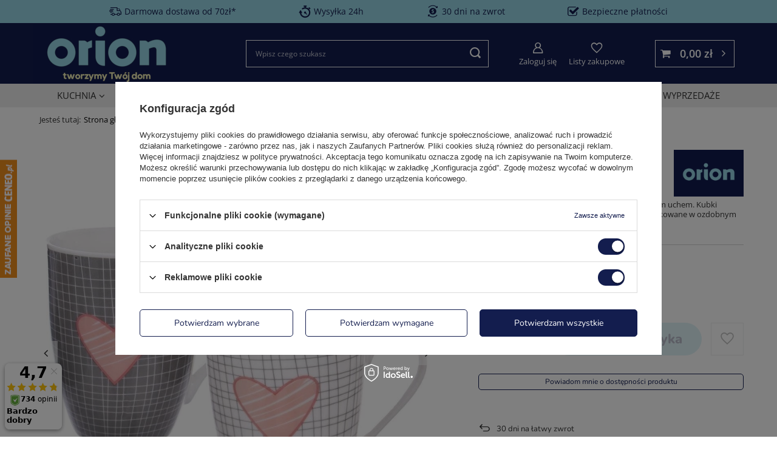

--- FILE ---
content_type: text/html; charset=utf-8
request_url: https://orionagd.pl/pl/products/jadalnia/naczynia-stolowe/kubki/kubki-porcelanowe-350-ml-2-szt-4351
body_size: 47054
content:
<!DOCTYPE html>
<html lang="pl" class="--freeShipping --vat --gross " ><head><link rel="dns-prefetch" href="//izi.inpost.pl"><link rel="preconnect" href="https://izi.inpost.pl" crossorigin="crossorigin"><link rel="preload" as="image" fetchpriority="high" href="https://static3.orionagd.pl/hpeciai/258b87323a10aa8db36f855f135e6c0c/pol_pm_Kubki-porcelanowe-350-ml-2-szt-4351_1.webp"><meta name="viewport" content="initial-scale = 1.0, maximum-scale = 5.0, width=device-width, viewport-fit=cover"><meta http-equiv="Content-Type" content="text/html; charset=utf-8"><meta http-equiv="X-UA-Compatible" content="IE=edge"><title>Kubki porcelanowe 350 ml 2 szt.</title><meta name="keywords" content="Kubki do picia napojów herbaty kawy kubek"><meta name="description" content="Zestaw dwóch kubków porcelanowych z wygodnym uchem. Kubki posiadają wyjątkowy dekor w kształcie serca. Zapakowane w ozdobnym pudełku, idealny pomysł na prezent."><link rel="icon" href="/gfx/pol/favicon.ico"><meta name="theme-color" content="#131d4e"><meta name="msapplication-navbutton-color" content="#131d4e"><meta name="apple-mobile-web-app-status-bar-style" content="#131d4e"><link rel="preload stylesheet" as="style" href="/gfx/pol/style.css.gzip?r=1764843385"><link rel="stylesheet" type="text/css" href="/gfx/pol/projector_style.css.gzip?r=1764843385"><style>
							#photos_slider[data-skeleton] .photos__link:before {
								padding-top: calc(min((800/800 * 100%), 800px));
							}
							@media (min-width: 979px) {.photos__slider[data-skeleton] .photos__figure:not(.--nav):first-child .photos__link {
								max-height: 800px;
							}}
						</style><script>var app_shop={urls:{prefix:'data="/gfx/'.replace('data="', '')+'pol/',graphql:'/graphql/v1/'},vars:{meta:{viewportContent:'initial-scale = 1.0, maximum-scale = 5.0, width=device-width, viewport-fit=cover'},priceType:'gross',priceTypeVat:true,productDeliveryTimeAndAvailabilityWithBasket:false,geoipCountryCode:'US',fairShopLogo: { enabled: false, image: '/gfx/standards/safe_light.svg'},currency:{id:'PLN',symbol:'zł',country:'pl',format:'###,##0.00',beforeValue:false,space:true,decimalSeparator:',',groupingSeparator:' '},language:{id:'pol',symbol:'pl',name:'Polski'},},txt:{priceTypeText:' brutto',},fn:{},fnrun:{},files:[],graphql:{}};const getCookieByName=(name)=>{const value=`; ${document.cookie}`;const parts = value.split(`; ${name}=`);if(parts.length === 2) return parts.pop().split(';').shift();return false;};if(getCookieByName('freeeshipping_clicked')){document.documentElement.classList.remove('--freeShipping');}if(getCookieByName('rabateCode_clicked')){document.documentElement.classList.remove('--rabateCode');}function hideClosedBars(){const closedBarsArray=JSON.parse(localStorage.getItem('closedBars'))||[];if(closedBarsArray.length){const styleElement=document.createElement('style');styleElement.textContent=`${closedBarsArray.map((el)=>`#${el}`).join(',')}{display:none !important;}`;document.head.appendChild(styleElement);}}hideClosedBars();</script><meta name="robots" content="index,follow"><meta name="rating" content="general"><meta name="Author" content="OrionAGD.pl na bazie IdoSell (www.idosell.com/shop).">
<!-- Begin LoginOptions html -->

<style>
#client_new_social .service_item[data-name="service_Apple"]:before, 
#cookie_login_social_more .service_item[data-name="service_Apple"]:before,
.oscop_contact .oscop_login__service[data-service="Apple"]:before {
    display: block;
    height: 2.6rem;
    content: url('/gfx/standards/apple.svg?r=1743165583');
}
.oscop_contact .oscop_login__service[data-service="Apple"]:before {
    height: auto;
    transform: scale(0.8);
}
#client_new_social .service_item[data-name="service_Apple"]:has(img.service_icon):before,
#cookie_login_social_more .service_item[data-name="service_Apple"]:has(img.service_icon):before,
.oscop_contact .oscop_login__service[data-service="Apple"]:has(img.service_icon):before {
    display: none;
}
</style>

<!-- End LoginOptions html -->

<!-- Open Graph -->
<meta property="og:type" content="website"><meta property="og:url" content="https://orionagd.pl/pl/products/jadalnia/naczynia-stolowe/kubki/kubki-porcelanowe-350-ml-2-szt-4351
"><meta property="og:title" content="Kubki porcelanowe 350 ml 2 szt."><meta property="og:description" content="Zestaw dwóch kubków porcelanowych z wygodnym uchem. Kubki posiadają wyjątkowy dekor w kształcie serca. Zapakowane w ozdobnym pudełku, idealny pomysł na prezent."><meta property="og:site_name" content="OrionAGD.pl"><meta property="og:locale" content="pl_PL"><meta property="og:locale:alternate" content="de_DE"><meta property="og:locale:alternate" content="en_GB"><meta property="og:image" content="https://orionagd.pl/hpeciai/ca40e804ef474afd0306a01233e01a36/pol_pl_Kubki-porcelanowe-350-ml-2-szt-4351_1.webp"><meta property="og:image:width" content="800"><meta property="og:image:height" content="800"><script >
window.dataLayer = window.dataLayer || [];
window.gtag = function gtag() {
dataLayer.push(arguments);
}
gtag('consent', 'default', {
'ad_storage': 'denied',
'analytics_storage': 'denied',
'ad_personalization': 'denied',
'ad_user_data': 'denied',
'wait_for_update': 500
});

gtag('set', 'ads_data_redaction', true);
</script><script id="iaiscript_1" data-requirements="W10=" data-ga4_sel="ga4script">
window.iaiscript_1 = `<${'script'}  class='google_consent_mode_update'>
gtag('consent', 'update', {
'ad_storage': 'granted',
'analytics_storage': 'granted',
'ad_personalization': 'granted',
'ad_user_data': 'granted'
});
</${'script'}>`;
</script>
<!-- End Open Graph -->

<link rel="canonical" href="https://orionagd.pl/pl/products/jadalnia/naczynia-stolowe/kubki/kubki-porcelanowe-350-ml-2-szt-4351" />
<link rel="alternate" hreflang="en" href="https://orionagd.pl/en/products/dining-room/tableware/mugs/mugs-porcelain-350-ml-2-pcs-4351" />
<link rel="alternate" hreflang="de" href="https://orionagd.pl/de/products/jadalnia/naczynia-stolowe/kubki/porzellanbecher-becher-kaffeebecher-teebecher-porzellantassen-tassen-aus-porzellan-350-ml-2er-set-4351" />
<link rel="alternate" hreflang="pl-PL" href="https://orionagd.pl/pl/products/jadalnia/naczynia-stolowe/kubki/kubki-porcelanowe-350-ml-2-szt-4351" />
                <!-- Global site tag (gtag.js) -->
                <script  async src="https://www.googletagmanager.com/gtag/js?id=AW-11446341266"></script>
                <script >
                    window.dataLayer = window.dataLayer || [];
                    window.gtag = function gtag(){dataLayer.push(arguments);}
                    gtag('js', new Date());
                    
                    gtag('config', 'AW-11446341266', {"allow_enhanced_conversions":true});
gtag('config', 'AW-752233965', {"allow_enhanced_conversions":true});
gtag('config', 'G-0KEDDXRMK8');

                </script>
                            <!-- Google Tag Manager -->
                    <script >(function(w,d,s,l,i){w[l]=w[l]||[];w[l].push({'gtm.start':
                    new Date().getTime(),event:'gtm.js'});var f=d.getElementsByTagName(s)[0],
                    j=d.createElement(s),dl=l!='dataLayer'?'&l='+l:'';j.async=true;j.src=
                    'https://www.googletagmanager.com/gtm.js?id='+i+dl;f.parentNode.insertBefore(j,f);
                    })(window,document,'script','dataLayer','GTM-P22BRR75');</script>
            <!-- End Google Tag Manager -->
<!-- Begin additional html or js -->


<!--51|1|38| modified: 2024-10-08 14:25:10-->
<meta name="facebook-domain-verification" content="clxv4vv3z0z30wqvh3emvdmn7b2kxo" />
<!--57|1|43| modified: 2025-06-05 13:52:00-->
<style>
    @media (max-width: 979px) {
        #ceneo-widget{ bottom: 55px !important; }
    }
</style>
<!--58|1|44| modified: 2025-06-05 14:02:36-->
<style>
    @media (max-width: 979px){
        #czater-contener{ bottom: 65px !important; }
    }
</style>
<!--60|1|46-->
<script type="application/ld+json">{"@context":"https://schema.org","@type":"HomeGoodsStore","name":"OrionAGD.pl","image":"https://orionagd.pl/data/gfx/mask/pol/logo_1_big.jpg","logo":"https://orionagd.pl/data/gfx/mask/pol/logo_1_big.jpg","url":"https://orionagd.pl/","telephone":"+48 32 201 40 82","email":"sklep@orionagd.pl","vatID":"9542778605","hasMap":"https://www.google.com/maps/place/?q=place_id:ChIJT3ZYluHPFkcRfaWNpVh0NT8","aggregateRating":{"@type":"AggregateRating","ratingValue":"4.2","ratingCount":"176","bestRating":"5"},"address":{"@type":"PostalAddress","streetAddress":"Wiejska 49","addressLocality":"Czeladź","postalCode":"41-253","addressRegion":"woj. śląskie","addressCountry":"PL"},"makesOffer":[{"@type":"Offer","name":"Sklep AGD"},{"@type":"Offer","name":"Wyposażenie dla domu i ogrodu"}],"sameAs":["https://orionagd.pl/","https://www.facebook.com/orionagd","https://www.instagram.com/tworzymytwojdom/"],"geo":{"@type":"GeoCoordinates","latitude":"50.3110699","longitude":"19.1030597"}}</script>
<!--61|1|47-->
<style>
#schemafaq h3 {margin: 0 !important;}
            #schemafaq p {margin:0 !important;padding:10px 0;}
            #schemafaq label {margin:0 !important;}
            #schemafaq {max-width: 100%;width: 100%;margin: 0 auto;clear: both;padding: 0;margin-top:40px;}
            #schemafaq input {position: absolute;opacity: 0;z-index: -1}
            #schemafaq .tabs {border-radius: 0px;overflow: hidden;border: 1px solid #eeeeee;}
            #schemafaq .tab {width: 100%;color: #111;overflow: hidden}
            #schemafaq .tab-label {display: flex;justify-content: space-between;align-items: center;padding: 1em;background: #f9f9f9;font-weight: bold;cursor: pointer;color: #111;transition: all .3s;border-top: 1px solid #eeeeee;}
            #schemafaq .tab:first-child .tab-label {border-top: none}
            #schemafaq .tab-label:hover {background: #eeeeee;}
            #schemafaq .tab-label::after {content: "\276F";width: 1em;height: 1em;margin-left:15px;text-align: center;transition: all .3s;display: flex;justify-content: center;align-items: center;transform: rotateZ(90deg);color: #000000;}
            #schemafaq .tab-content {max-height: 0;padding: 0 1em;color: #111;background: white;transition: all .3s;}
            #schemafaq input:checked+.tab-label,#schemafaq input:checked+h3>.tab-label {background: #eeeeee;color: #111;}
            #schemafaq input:checked+.tab-label::after,#schemafaq input:checked+h3>.tab-label::after {transform: rotateZ(-90deg);}
            #schemafaq input:checked~.tab-content {max-height: 100vh;padding: 1em;}
</style>

<!-- End additional html or js -->
<script>(function(w,d,s,i,dl){w._ceneo = w._ceneo || function () {
w._ceneo.e = w._ceneo.e || []; w._ceneo.e.push(arguments); };
w._ceneo.e = w._ceneo.e || [];dl=dl===undefined?"dataLayer":dl;
const f = d.getElementsByTagName(s)[0], j = d.createElement(s); j.defer = true;
j.src = "https://ssl.ceneo.pl/ct/v5/script.js?accountGuid=" + i + "&t=" +
Date.now() + (dl ? "&dl=" + dl : ""); f.parentNode.insertBefore(j, f);
})(window, document, "script", "2b4375b2-15aa-4da4-a227-f30ba12e2998");</script>
                <script>
                if (window.ApplePaySession && window.ApplePaySession.canMakePayments()) {
                    var applePayAvailabilityExpires = new Date();
                    applePayAvailabilityExpires.setTime(applePayAvailabilityExpires.getTime() + 2592000000); //30 days
                    document.cookie = 'applePayAvailability=yes; expires=' + applePayAvailabilityExpires.toUTCString() + '; path=/;secure;'
                    var scriptAppleJs = document.createElement('script');
                    scriptAppleJs.src = "/ajax/js/apple.js?v=3";
                    if (document.readyState === "interactive" || document.readyState === "complete") {
                          document.body.append(scriptAppleJs);
                    } else {
                        document.addEventListener("DOMContentLoaded", () => {
                            document.body.append(scriptAppleJs);
                        });  
                    }
                } else {
                    document.cookie = 'applePayAvailability=no; path=/;secure;'
                }
                </script>
                                <script>
                var listenerFn = function(event) {
                    if (event.origin !== "https://payment.idosell.com")
                        return;
                    
                    var isString = (typeof event.data === 'string' || event.data instanceof String);
                    if (!isString) return;
                    try {
                        var eventData = JSON.parse(event.data);
                    } catch (e) {
                        return;
                    }
                    if (!eventData) { return; }                                            
                    if (eventData.isError) { return; }
                    if (eventData.action != 'isReadyToPay') {return; }
                    
                    if (eventData.result.result && eventData.result.paymentMethodPresent) {
                        var googlePayAvailabilityExpires = new Date();
                        googlePayAvailabilityExpires.setTime(googlePayAvailabilityExpires.getTime() + 2592000000); //30 days
                        document.cookie = 'googlePayAvailability=yes; expires=' + googlePayAvailabilityExpires.toUTCString() + '; path=/;secure;'
                    } else {
                        document.cookie = 'googlePayAvailability=no; path=/;secure;'
                    }                                            
                }     
                if (!window.isAdded)
                {                                        
                    if (window.oldListener != null) {
                         window.removeEventListener('message', window.oldListener);
                    }                        
                    window.addEventListener('message', listenerFn);
                    window.oldListener = listenerFn;                                      
                       
                    const iframe = document.createElement('iframe');
                    iframe.src = "https://payment.idosell.com/assets/html/checkGooglePayAvailability.html?origin=https%3A%2F%2Forionagd.pl";
                    iframe.style.display = 'none';                                            

                    if (document.readyState === "interactive" || document.readyState === "complete") {
                          if (!window.isAdded) {
                              window.isAdded = true;
                              document.body.append(iframe);
                          }
                    } else {
                        document.addEventListener("DOMContentLoaded", () => {
                            if (!window.isAdded) {
                              window.isAdded = true;
                              document.body.append(iframe);
                          }
                        });  
                    }  
                }
                </script>
                <script>let paypalDate = new Date();
                    paypalDate.setTime(paypalDate.getTime() + 86400000);
                    document.cookie = 'payPalAvailability_PLN=-1; expires=' + paypalDate.getTime() + '; path=/; secure';
                </script><script src="/data/gzipFile/expressCheckout.js.gz"></script><script src="/inPost/inpostPay.js"></script></head><body>
        <style id="smile_global_replace_styles">
          .projector_smile.projector_smile,
          .smile_basket.smile_basket {
            visibility: hidden !important;
          }
        </style>
        <style id="smile_global_replace_character_icon">
          .smile_basket__block.--desc,
            .projector_smile__block.--desc {
              padding: 1rem;
              line-height: 1.1rem;
              font-size: 1.1rem;
            }
        
          .modal.--smile .modal__wrapper .modal__content:after,
          #dialog_wrapper.smile_info__dialog:after {
            background: url("/gfx/standards/smile_dialog_package.png?r=1682427675") no-repeat;
            background-size: contain;
            position: absolute;
            bottom: 35px;
          }
        
          .modal.--smile .modal__wrapper .headline,
          #dialog_wrapper.smile_info__dialog .headline {
            font-family: "Arial", "Helvetica", sans-serif, "Arial", sans-serif;
            color: #333;
            display: flex;
            align-items: center;
            justify-content: flex-start;
            font-size: 26px;
            font-weight: 600;
            padding: 10px 0;
            text-decoration: none;
            text-align: left;
            line-height: 36px;
            margin-bottom: 15px;
            text-transform: none;
            letter-spacing: normal;
          }
        
          .modal.--smile .modal__wrapper .headline::after,
          #dialog_wrapper.smile_info__dialog .headline::after {
            display: none;
          }
        
          .modal.--smile .modal__wrapper .smile_info__iai,
          #dialog_wrapper.smile_info__dialog .smile_info__iai {
            margin-top: 2px;
          }
        
          @media (min-width: 575px) {
            .modal.--smile .modal__wrapper .modal__content:after,
            #dialog_wrapper.smile_info__dialog:after {
              width: 192px;
              height: 177px;
            }
        
            .modal.--smile .modal__wrapper .headline,
            #dialog_wrapper.smile_info__dialog .headline {
              line-height: 40px;
              margin-right: 70px;
              font-size: 36px;
            }
          }
        
          @media (min-width: 757px) {
            .modal.--smile .modal__wrapper .modal__content:after,
            #dialog_wrapper.smile_info__dialog:after {
              right: 30px;
            }
          }
        
          .smile_desc__wrapper {
            padding-right: 5px;
          }
        
          .projector_smile .--desc .projector_smile__link,
          .smile_basket .--desc .smile_basket__link {
            display: inline-block;
          }
        </style>
        
        <script>
          document.addEventListener("DOMContentLoaded", () => {
            /**
             * Podmiana styli oraz danych w banerze/modalu Smile
             *
             * @param {object} options literał obiektu z opcjami
             * @param {string} options.smile_headline literał "Kupujesz i dostawę masz gratis!"
             * @param {string} options.smile_delivery literał "dostawy ze sklepów internetowych przy"
             * @param {string} options.smile_delivery_minprice literał "zamówieniu za X zł są za darmo."
             * @param {string} options.smile_delivery_name literał "Darmowa dostawa obejmuje dostarczenie..."
             * @param {Array<{icon: string; name: string;}>} options.smile_delivery_icon tablica obiektów z nazwami i odnośnikami do ikon/grafik kurierów
             * @param {string} options.smile_baner literał "Darmowa dostawa do paczkomatu lub punktu odbioru"
             * @param {string} options.smile_description literał "Smile - dostawy ze sklepów internetowych przy zamówieniu od X zł są za darmo"
             * @param {string} options.smile_idosell_logo_title literał "Smile to usługa IdoSell"
             */
            const GlobalSmileReplaceAddon = (options = {}) => {
              let {
                smile_headline,
                smile_delivery,
                smile_delivery_minprice,
                smile_delivery_name,
                smile_delivery_icon,
                smile_baner,
                smile_description,
                smile_idosell_logo_title,
              } = options;
        
              const idosell_logo = "/gfx/standards/Idosell_logo_black.svg?r=1652092770";
              const smile_logo = "/gfx/standards/smile_logo.svg?r=1652092770";
        
              const projectorSmile = document.querySelector(".projector_smile");
              const basketSmile = document.querySelector(".smile_basket");
              const smileModalWrapper = document.querySelector(".smile_info");
        
              const getCourierIcon = (icon, alt, classList = "smile_info__inpost_logo") =>
                `<img class="${classList}" src="${icon}" alt="${alt}"></img>`;
              const injectHtml = (element, html) => element.insertAdjacentHTML("beforeend", html);
        
              const removeCourierIcons = (elementList) => {
                elementList?.forEach((element) => {
                  element.parentElement.removeChild(element);
                });
              };
        
              const appendCourierIcons = (infoContainer, classList) => {
                smile_delivery_icon?.forEach((el, idx) => {
                  const rendered = getCourierIcon(el.icon, el.name || `Smile Courier ${idx}`, classList);
                  injectHtml(infoContainer, rendered);
                });
              };
        
              const handleCourierIcons = (infoContainer, iconElementList, classList) => {
                if (infoContainer && iconElementList && smile_delivery_icon) {
                  if (Array.isArray(smile_delivery_icon)) {
                    removeCourierIcons(iconElementList);
                    appendCourierIcons(infoContainer, classList);
                  }
                }
              };
        
              // Podmiana wszystkich logo smile
              const replaceAllSmileLogo = () => {
                const logoElementList = document.querySelectorAll(
                  ".projector_smile .projector_smile__logo, .smile_info .smile_info__item.--smile .smile_info__logo, .smile_basket .smile_basket__logo"
                );
                if (logoElementList.length === 0) return;
        
                logoElementList.forEach((logoElement) => {
                  logoElement.setAttribute("src", smile_logo);
                  logoElement.setAttribute("data-src", smile_logo);
                });
              };
        
              const replaceBannerSmile = () => {
                const infoContainer =
                  projectorSmile?.querySelector(".projector_smile__inpost") ||
                  basketSmile?.querySelector(".smile_basket__inpost");
                const textElement =
                  projectorSmile?.querySelector(".projector_smile__inpost .projector_smile__inpost_text") ||
                  basketSmile?.querySelector(".smile_basket__inpost .smile_basket__inpost_text");
                const descriptionElement =
                  projectorSmile?.querySelector(".projector_smile__block.--desc") ||
                  basketSmile?.querySelector(".smile_basket__block.--desc");
                const logoElementList = infoContainer?.querySelectorAll("img");
        
                // Podmiana opisu w bannerze
                if (infoContainer && smile_baner) {
                  textElement.textContent = smile_baner;
                }
        
                // Podmiana opisu pod bannerem
                if (descriptionElement && smile_description) {
                  const link =
                    descriptionElement.querySelector(".projector_smile__link") ||
                    descriptionElement.querySelector(".smile_basket__link");
        
                  if (!link) {
                    descriptionElement.innerHTML = "";
                  }
        
                  descriptionElement.insertAdjacentHTML(
                    "afterbegin",
                    `<span class="smile_desc__wrapper">${smile_description}</span>`
                  );
                }
        
                // Podmiana ikon
                let imageClassList;
                if (projectorSmile) {
                  imageClassList = "projector_smile__inpost_logo";
                } else if (basketSmile) {
                  imageClassList = "smile_basket__inpost_logo";
                }
        
                // Podmiana ikon kurierów
                handleCourierIcons(infoContainer, logoElementList, imageClassList);
              };
        
              const replaceModalSmile = () => {
                const smileInfoContainer = smileModalWrapper?.querySelector(".smile_info__item.--smile .smile_info__sub");
                const infoTextElement = smileInfoContainer?.querySelector(".smile_info__text");
                const infoStrongElement = smileInfoContainer?.querySelector(".smile_info__strong");
                const headlineElement = smileModalWrapper?.querySelector(".headline .headline__name");
                const courierContainer = smileModalWrapper?.querySelector(".smile_info__item.--inpost");
                const textElement = courierContainer?.querySelector(".smile_info__text");
                const iconElementList = courierContainer?.querySelectorAll("img");
                const footerContainer = smileModalWrapper?.querySelector(".smile_info__item.--footer");
                const idosellTitle = footerContainer?.querySelector(".smile_info__iai");
                const imageElement = footerContainer?.querySelector("img");
        
                // Podmiana tytułu modala
                if (headlineElement && smile_headline) {
                  headlineElement.textContent = smile_headline;
                }
        
                // Podmiana tekstu obok logo w modalu
                if (smile_delivery && infoTextElement) {
                  infoTextElement.textContent = smile_delivery;
                }
        
                // Podmiana pogrubionego tekstu obok logo w modalu
                if (smile_delivery_minprice && infoStrongElement) {
                  infoStrongElement.innerHTML = smile_delivery_minprice;
                  // infoStrongElement.textContent = smile_delivery_minprice;
                }
        
                // Podmiana opisu kurierów
                if (smile_delivery_name && textElement) {
                  textElement.textContent = smile_delivery_name;
                }
        
                // Podmiana ikon kurierów
                handleCourierIcons(courierContainer, iconElementList, "smile_info__inpost_logo");
        
                // Podmiana logo IdoSell w stopce
                if (imageElement) {
                  imageElement.setAttribute("src", idosell_logo);
                  imageElement.setAttribute("data-src", idosell_logo);
                }
        
                // Podmiana tekstu IdoSell
                if (idosellTitle && smile_idosell_logo_title) {
                  idosellTitle.textContent = smile_idosell_logo_title;
                }
              };
        
              const removeStyles = () => {
                const replaceStyles = document.querySelectorAll("#smile_global_replace_styles");
                if (replaceStyles.length === 0) return;
        
                replaceStyles.forEach((rStyle) => {
                  rStyle.innerHTML = "";
                  rStyle?.remove?.();
                });
              };
        
              const init = () => {
                replaceAllSmileLogo();
                replaceModalSmile();
                replaceBannerSmile();
        
                removeStyles();
              };
        
              try {
                if (!projectorSmile && !basketSmile && !smileModalWrapper) return;
        
                init();
              } catch (error) {
                console.error("[GlobalSmileReplaceAddon] Error:", error);
              }
            };
        
            // [iai:smile_headline] <- literał "Kupujesz i dostawę masz gratis!"
            // [iai:smile_delivery] <- literał "dostawy ze sklepów internetowych przy"
            // [iai:smile_delivery_minprice] <- literał "zamówieniu za 50 zł są za darmo."
            // [iai:smile_delivery_name] <- literał "Darmowa dostawa obejmuje dostarczenie przesyłki do Paczkomatu InPost lub punktu odbioru Orlen Paczka" bądź "Darmowa dostawa obejmuje dostarczenie przesyłki do punktu odbioru Orlen Paczka" w zależności od tego czy InPost pozostanie w Smile
            // [iai:smile_delivery_icon] <- url do ikon/grafik kurierów (logo InPost i Orlen Paczka lub tylko Orlen Paczka - jak wyżej)
            // [iai:smile_baner] <- literał "Darmowa dostawa do paczkomatu lub punktu odbioru" bądź "Darmowa dostawa do punktu odbioru" w zależności od tego czy InPost pozostanie w Smile
            // [iai:smile_description] <- literał "Smile - dostawy ze sklepów internetowych przy zamówieniu od 50 zł są za darmo"
            // [iai:smile_idosell_logo_title] <- literał "Smile to usługa IdoSell"
        
            // Wywołanie GlobalSmileReplaceAddon
            // Do przekazania obiekt z właściwościami:
            // smile_headline
            // smile_delivery
            // smile_delivery_minprice
            // smile_delivery_name
            // smile_delivery_icon
            // smile_baner
            // smile_description
            // smile_idosell_logo_title
        
            try {
              GlobalSmileReplaceAddon({
                smile_headline: "Kupujesz i dostawę masz gratis!",
                smile_delivery: "dostawy ze sklepów internetowych przy",
                smile_delivery_minprice: "zamówieniu za 70,00 zł są za darmo.",
                smile_delivery_name:
                  "Darmowa dostawa obejmuje dostarczenie przesyłki do Paczkomatu InPost lub punktu odbioru Orlen Paczka",
                smile_delivery_icon: [{ name: "InPost", icon: "/panel/gfx/mainInPostLogo.svg" },{ name: "Orlen Paczka", icon: "/panel/gfx/deliveries/paczkaOrlen.svg" },],
                smile_baner: "Darmowa dostawa do paczkomatu lub punktu odbioru",
                smile_description: "Smile - dostawy ze sklepów internetowych przy zamówieniu od 70,00 zł są za darmo",
                smile_idosell_logo_title: "Smile to usługa",
              });
            } catch (error) {
              console.error("[GlobalSmileReplaceAddon] DOMContentLoaded_Error:", error);
            }
          },
            false
          );
        </script>
        
<!-- Begin additional html or js -->


<!--56|1|40-->
<script>  (function (i) {
    var j = document.createElement("script");
    j.src = "https://cdn.allekurier.pl/mail-box/banner.js?hid=" + i;
    j.async = true;
    j.referrerPolicy = "no-referrer-when-downgrade";
    document.body.appendChild(j);
  })("68f3b258-ad98-40e3-80ac-6b40a4b7e3ef");
</script></script>

<!-- End additional html or js -->
<div id="container" class="projector_page container max-width-1200"><header role="banner" class=" commercial_banner"><script class="ajaxLoad">app_shop.vars.vat_registered="true";app_shop.vars.currency_format="###,##0.00";app_shop.vars.currency_before_value=false;app_shop.vars.currency_space=true;app_shop.vars.symbol="zł";app_shop.vars.id="PLN";app_shop.vars.baseurl="http://orionagd.pl/";app_shop.vars.sslurl="https://orionagd.pl/";app_shop.vars.curr_url="%2Fpl%2Fproducts%2Fjadalnia%2Fnaczynia-stolowe%2Fkubki%2Fkubki-porcelanowe-350-ml-2-szt-4351";var currency_decimal_separator=',';var currency_grouping_separator=' ';app_shop.vars.blacklist_extension=["exe","com","swf","js","php"];app_shop.vars.blacklist_mime=["application/javascript","application/octet-stream","message/http","text/javascript","application/x-deb","application/x-javascript","application/x-shockwave-flash","application/x-msdownload"];app_shop.urls.contact="/pl/contact";</script><div id="viewType" style="display:none"></div><div class="bars_top bars"><div class="bars__item" id="bar34" style="--background-color:#97d5e4;--border-color:#97d5e4;--font-color:#131d4e;"><div class="bars__wrapper"><div class="bars__content"> <div class="topBar_custom">
    <span class="topBar_custom__shipping"><i class="icon icon-shipping-car"></i> <a href="https://orionagd.pl/pl/terms/formy-platnosci-i-dostawy-14">Darmowa dostawa od 70zł*</a></span>
    <span class="topBar_custom__fast_shipping"><i class="icon icon-wholesaler-register"></i> Wysyłka 24h</span>
    <span class="topBar_custom__return"><i class="icon icon-refresh-dollar"></i> <a href="https://orionagd.pl/pl/returns-and_replacements">30 dni na zwrot</a></span>
    <span class="topBar_custom__free_return"><i class="icon icon-checkbox-in-box"></i> Bezpieczne płatności</span>
</div></div></div></div></div><script>document.documentElement.style.setProperty('--bars-height',`${document.querySelector('.bars_top').offsetHeight}px`);</script><div id="logo" class="d-flex align-items-center"><a href="/" target="_self"><picture><source media="(min-width:979px)" srcset="/data/gfx/mask/pol/logo_1_big.jpg" widthset="241" heightset="99"></source><source media="(max-width:978px)" srcset="/data/gfx/mask/pol/1616766329.svg" widthset="129" heightset="44"></source><img src="/data/gfx/mask/pol/logo_1_small.svg" alt="ORION - artykuły gospodarstwa domowego" width="129" height="44"></picture></a></div><form action="https://orionagd.pl/pl/search" method="get" id="menu_search" class="menu_search"><a href="#showSearchForm" class="menu_search__mobile"><span class="mobile_top_label d-md-none">Szukaj</span></a><div class="menu_search__block"><div class="menu_search__item --input"><input class="menu_search__input" type="text" name="text" autocomplete="off" placeholder="Wpisz czego szukasz" aria-label="Wpisz czego szukasz"><button class="menu_search__submit" type="submit" aria-label="Szukaj"><span class="mobile_top_label d-md-none">Szukaj</span></button></div><div class="menu_search__item --results search_result"></div></div></form><div id="menu_settings" class="align-items-center justify-content-center justify-content-lg-end"><form action="https://orionagd.pl/pl/settings.html" method="post"><ul><li><div class="form-group"><label class="menu_settings_lang_label">Język</label><div class="radio"><label><input type="radio" name="lang" checked value="pol"><span class="flag flag_pol"></span><span>pl</span></label></div><div class="radio"><label><input type="radio" name="lang" value="ger"><span class="flag flag_ger"></span><span>de</span></label></div><div class="radio"><label><input type="radio" name="lang" value="eng"><span class="flag flag_eng"></span><span>en</span></label></div></div></li><li><div class="form-group"><label for="menu_settings_curr">Waluta</label><div class="select-after"><select class="form-control" name="curr" id="menu_settings_curr"><option value="PLN" selected>zł</option><option value="EUR">EUR (1 zł = 0.2342EUR)
															</option></select></div></div><div class="form-group"><label for="menu_settings_country">Dostawa do</label><div class="select-after"><select class="form-control" name="country" id="menu_settings_country"><option value="1143020016">Austria</option><option value="1143020022">Belgia</option><option value="1143020038">Chorwacja</option><option value="1143020041">Czechy</option><option value="1143020042">Dania</option><option value="1143020051">Estonia</option><option value="1143020056">Finlandia</option><option value="1143020057">Francja</option><option value="1143020075">Hiszpania</option><option value="1143020076">Holandia</option><option value="1143020116">Litwa</option><option value="1143020118">Łotwa</option><option value="1143020117">Luksemburg</option><option value="1143020143">Niemcy</option><option selected value="1143020003">Polska</option><option value="1143020163">Portugalia</option><option value="1143020169">Rumunia</option><option value="1143020182">Słowacja</option><option value="1143020183">Słowenia</option><option value="1143020193">Szwecja</option><option value="1143020217">Węgry</option><option value="1143020220">Włochy</option></select></div></div></li><li class="buttons"><button class="btn --solid --large" type="submit">
								Zastosuj zmiany
							</button></li></ul></form><div id="menu_additional"><a class="account_link" href="https://orionagd.pl/pl/login.html">Zaloguj się</a><div class="shopping_list_top" data-empty="true"><a href="https://orionagd.pl/pl/shoppinglist" class="wishlist_link slt_link --empty">Listy zakupowe</a><div class="slt_lists"><ul class="slt_lists__nav"><li class="slt_lists__nav_item" data-list_skeleton="true" data-list_id="true" data-shared="true"><a class="slt_lists__nav_link" data-list_href="true" role="button"><span class="slt_lists__nav_name" data-list_name="true"></span><span class="slt_lists__count" data-list_count="true">0</span></a></li><li class="slt_lists__nav_item --empty"><a class="slt_lists__nav_link --empty" href="https://orionagd.pl/pl/shoppinglist"><span class="slt_lists__nav_name" data-list_name="true">Lista zakupowa</span><span class="slt_lists__count" data-list_count="true">0</span></a></li></ul></div></div><a id="email-scroll" href="mailto:sklep@orionagd.pl">sklep@orionagd.pl</a></div></div><div class="shopping_list_top_mobile d-none" data-empty="true"><a href="https://orionagd.pl/pl/shoppinglist" class="sltm_link --empty"></a></div><div id="menu_basket" class="topBasket --skeleton"><a class="topBasket__sub" href="/basketedit.php"><span class="mobile_top_label d-md-none">Koszyk</span><span class="badge badge-info"></span><strong class="topBasket__price">0,00 zł</strong></a><div class="topBasket__details --products" style="display: none;"><div class="topBasket__block --labels"><label class="topBasket__item --name">Produkt</label><label class="topBasket__item --sum">Ilość</label><label class="topBasket__item --prices">Cena</label></div><div class="topBasket__block --products"></div><div class="topBasket__block --oneclick topBasket_oneclick" data-lang="pol"><div class="topBasket_oneclick__label"><span class="topBasket_oneclick__text --fast">Szybkie zakupy <strong>1-Click</strong></span><span class="topBasket_oneclick__text --registration"> (bez rejestracji)</span></div><div class="topBasket_oneclick__items"><span class="topBasket_oneclick__item --googlePay" title="Google Pay"><img class="topBasket_oneclick__icon" src="/panel/gfx/payment_forms/237.png" alt="Google Pay"></span></div></div></div><div class="topBasket__details --shipping" style="display: none;"><span class="topBasket__name">Koszt dostawy od</span><span id="shipppingCost"></span></div><script>
						app_shop.vars.cache_html = true;
					</script></div><nav id="menu_categories" class="wide"><button type="button" class="navbar-toggler" aria-label="Menu"><i class="icon-reorder"></i><span class="mobile_top_label d-md-none">Menu</span></button><div class="navbar-collapse" id="menu_navbar"><ul class="navbar-nav mx-md-n2"><li class="nav-item" data-id="c1214553883"><a  href="/pl/navigation/kuchnia-3241" target="_self" title="KUCHNIA" class="nav-link" >KUCHNIA</a><ul class="navbar-subnav"><li class="nav-item"><a  href="/pl/menu/kuchnia/akcesoria-kuchenne-3247" target="_self" title="Akcesoria kuchenne" class="nav-link nav-gfx" ><img class="gfx_lvl_2" alt="Akcesoria kuchenne" title="Akcesoria kuchenne" src="/data/gfx/pol/navigation/1_1_i_3247.webp" loading="lazy">Akcesoria kuchenne</a><ul class="navbar-subsubnav more"><li class="nav-item"><a  href="/pl/menu/kuchnia/akcesoria-kuchenne/chochle-nabieraki-3300" target="_self" title="Chochle, nabieraki" class="nav-link" ><span class="third_level_cat">Chochle, nabieraki</span></a></li><li class="nav-item"><a  href="/pl/menu/kuchnia/akcesoria-kuchenne/deski-do-krojenia-3313" target="_self" title="Deski do krojenia" class="nav-link" ><span class="third_level_cat">Deski do krojenia</span></a></li><li class="nav-item"><a  href="/pl/menu/kuchnia/akcesoria-kuchenne/drylownice-wykrawacze-3301" target="_self" title="Drylownice, wykrawacze" class="nav-link" ><span class="third_level_cat">Drylownice, wykrawacze</span></a></li><li class="nav-item"><a  href="/pl/menu/kuchnia/akcesoria-kuchenne/durszlaki-cedzaki-sitka-3317" target="_self" title="Durszlaki, cedzaki, sitka" class="nav-link" ><span class="third_level_cat">Durszlaki, cedzaki, sitka</span></a></li><li class="nav-item"><a  href="/pl/menu/kuchnia/akcesoria-kuchenne/foremki-do-lodow-3309" target="_self" title="Foremki do lodów" class="nav-link" ><span class="third_level_cat">Foremki do lodów</span></a></li><li class="nav-item"><a  href="/pl/menu/kuchnia/akcesoria-kuchenne/lejki-3316" target="_self" title="Lejki" class="nav-link" ><span class="third_level_cat">Lejki</span></a></li><li class="nav-item"><a  href="/pl/menu/kuchnia/akcesoria-kuchenne/lopatki-lyzki-pedzelki-3302" target="_self" title="Łopatki, łyżki, pędzelki" class="nav-link" ><span class="third_level_cat">Łopatki, łyżki, pędzelki</span></a></li><li class="nav-item"><a  href="/pl/menu/kuchnia/akcesoria-kuchenne/maszynki-mlynki-3293" target="_self" title="Maszynki, młynki" class="nav-link" ><span class="third_level_cat">Maszynki, młynki</span></a></li><li class="nav-item"><a  href="/pl/menu/kuchnia/akcesoria-kuchenne/minutniki-termometry-3294" target="_self" title="Minutniki, termometry" class="nav-link" ><span class="third_level_cat">Minutniki, termometry</span></a></li><li class="nav-item"><a  href="/pl/menu/kuchnia/akcesoria-kuchenne/miski-kuchenne-3295" target="_self" title="Miski kuchenne" class="nav-link" ><span class="third_level_cat">Miski kuchenne</span></a></li><li class="nav-item"><a  href="/pl/menu/kuchnia/akcesoria-kuchenne/mlynki-do-przypraw-i-mozdzierze-3311" target="_self" title="Młynki do przypraw i moździerze" class="nav-link" ><span class="third_level_cat">Młynki do przypraw i moździerze</span></a></li><li class="nav-item"><a  href="/pl/menu/kuchnia/akcesoria-kuchenne/noze-skrobaki-3315" target="_self" title="Noże, skrobaki" class="nav-link" ><span class="third_level_cat">Noże, skrobaki</span></a></li><li class="nav-item"><a  href="/pl/menu/ostrzalki-do-nozy-kuchennych-magnetyczne-maszynki-do-ostrzenia-3312" target="_self" title="Ostrzałki do noży" class="nav-link" ><span class="third_level_cat">Ostrzałki do noży</span></a></li><li class="nav-item"><a  href="/pl/menu/kuchnia/akcesoria-kuchenne/otwieracze-korkociagi-3303" target="_self" title="Otwieracze, korkociągi" class="nav-link" ><span class="third_level_cat">Otwieracze, korkociągi</span></a></li><li class="nav-item"><a  href="/pl/menu/kuchnia/akcesoria-kuchenne/podkladki-pod-garnki-kubki-3314" target="_self" title="Podkładki pod garnki, kubki" class="nav-link" ><span class="third_level_cat">Podkładki pod garnki, kubki</span></a></li><li class="nav-item"><a  href="/pl/menu/kuchnia/akcesoria-kuchenne/pozostale-akcesoria-3296" target="_self" title="Pozostałe akcesoria" class="nav-link" ><span class="third_level_cat">Pozostałe akcesoria</span></a></li><li class="nav-item"><a  href="/pl/menu/przecieraki-do-ziemniakow-praski-kuchenne-wyciskarki-3297" target="_self" title="Praski, wyciskarki, przecieraki" class="nav-link" ><span class="third_level_cat">Praski, wyciskarki, przecieraki</span></a></li><li class="nav-item"><a  href="/pl/menu/kuchnia/akcesoria-kuchenne/radelka-3304" target="_self" title="Radełka" class="nav-link" ><span class="third_level_cat">Radełka</span></a></li><li class="nav-item"><a  href="/pl/menu/kuchnia/akcesoria-kuchenne/rekawice-fartuchy-3298" target="_self" title="Rękawice, fartuchy" class="nav-link" ><span class="third_level_cat">Rękawice, fartuchy</span></a></li><li class="nav-item"><a  href="/pl/menu/kuchnia/akcesoria-kuchenne/szpikulce-wykalaczki-3310" target="_self" title="Szpikulce, wykałaczki" class="nav-link" ><span class="third_level_cat">Szpikulce, wykałaczki</span></a></li><li class="nav-item"><a  href="/pl/menu/kuchnia/akcesoria-kuchenne/tarki-szatkownice-krajalnice-3299" target="_self" title="Tarki, szatkownice, krajalnice" class="nav-link" ><span class="third_level_cat">Tarki, szatkownice, krajalnice</span></a></li><li class="nav-item"><a  href="/pl/menu/kuchnia/akcesoria-kuchenne/tluczki-szczypce-3306" target="_self" title="Tłuczki, szczypce" class="nav-link" ><span class="third_level_cat">Tłuczki, szczypce</span></a></li><li class="nav-item"><a  href="/pl/menu/kuchnia/akcesoria-kuchenne/trzepaczki-mieszadla-matewki-3305" target="_self" title="Trzepaczki, mieszadła, mątewki" class="nav-link" ><span class="third_level_cat">Trzepaczki, mieszadła, mątewki</span></a></li><li class="nav-item"><a  href="/pl/menu/kuchnia/akcesoria-kuchenne/wagi-kuchenne-i-miarki-3308" target="_self" title="Wagi kuchenne i miarki" class="nav-link" ><span class="third_level_cat">Wagi kuchenne i miarki</span></a></li><li class="nav-item"><a  href="/pl/menu/kuchnia/akcesoria-kuchenne/wyciskacze-do-czosnku-3307" target="_self" title="Wyciskacze do czosnku" class="nav-link" ><span class="third_level_cat">Wyciskacze do czosnku</span></a></li><li class="nav-item --extend"><a href="" class="nav-link" txt_alt="- Zwiń">+ Rozwiń</a></li></ul></li><li class="nav-item"><a  href="/pl/menu/kuchnia/gotowanie-i-smazenie-3249" target="_self" title="Gotowanie i smażenie" class="nav-link nav-gfx" ><img class="gfx_lvl_2" alt="Gotowanie i smażenie" title="Gotowanie i smażenie" src="/data/gfx/pol/navigation/1_1_i_3249.webp" loading="lazy">Gotowanie i smażenie</a><ul class="navbar-subsubnav"><li class="nav-item"><a  href="/pl/menu/kuchnia/gotowanie-i-smazenie/garnki-do-gotowania-na-parze-3329" target="_self" title="Garnki do gotowania na parze" class="nav-link" ><span class="third_level_cat">Garnki do gotowania na parze</span></a></li><li class="nav-item"><a  href="/pl/menu/kuchnia/gotowanie-i-smazenie/garnki-do-mleka-3330" target="_self" title="Garnki do mleka" class="nav-link" ><span class="third_level_cat">Garnki do mleka</span></a></li><li class="nav-item"><a  href="/pl/menu/kuchnia/gotowanie-i-smazenie/garnki-pojedyncze-3331" target="_self" title="Garnki pojedyncze" class="nav-link" ><span class="third_level_cat">Garnki pojedyncze</span></a></li><li class="nav-item"><a  href="/pl/menu/komplety-garnkow-zestawy-do-gotowania-3332" target="_self" title="Komplety garnków" class="nav-link" ><span class="third_level_cat">Komplety garnków</span></a></li><li class="nav-item"><a  href="/pl/menu/kuchnia/gotowanie-i-smazenie/patelnie-3328" target="_self" title="Patelnie" class="nav-link" ><span class="third_level_cat">Patelnie</span></a></li><li class="nav-item"><a  href="/pl/menu/kuchnia/gotowanie-i-smazenie/pokrywki-3333" target="_self" title="Pokrywki" class="nav-link" ><span class="third_level_cat">Pokrywki</span></a></li><li class="nav-item"><a  href="/pl/menu/kuchnia/gotowanie-i-smazenie/rondle-3334" target="_self" title="Rondle" class="nav-link" ><span class="third_level_cat">Rondle</span></a></li><li class="nav-item"><a  href="/pl/menu/sokowniki-stalowe-garnki-3335" target="_self" title="Sokowniki" class="nav-link" ><span class="third_level_cat">Sokowniki</span></a></li><li class="nav-item"><a  href="/pl/menu/kuchnia/gotowanie-i-smazenie/szybkowary-3336" target="_self" title="Szybkowary" class="nav-link" ><span class="third_level_cat">Szybkowary</span></a></li></ul></li><li class="nav-item"><a  href="/pl/menu/kuchnia/napoje-kawa-i-herbata-3246" target="_self" title="Napoje, kawa i herbata" class="nav-link nav-gfx" ><img class="gfx_lvl_2" alt="Napoje, kawa i herbata" title="Napoje, kawa i herbata" src="/data/gfx/pol/navigation/1_1_i_3246.webp" loading="lazy">Napoje, kawa i herbata</a><ul class="navbar-subsubnav more"><li class="nav-item"><a  href="/pl/menu/kuchnia/napoje-kawa-i-herbata/akcesoria-barmanskie-3282" target="_self" title="Akcesoria barmańskie" class="nav-link" ><span class="third_level_cat">Akcesoria barmańskie</span></a></li><li class="nav-item"><a  href="/pl/menu/kuchnia/napoje-kawa-i-herbata/butelki-bidony-3283" target="_self" title="Butelki, bidony" class="nav-link" ><span class="third_level_cat">Butelki, bidony</span></a></li><li class="nav-item"><a  href="/pl/menu/kuchnia/napoje-kawa-i-herbata/czajniki-3284" target="_self" title="Czajniki" class="nav-link" ><span class="third_level_cat">Czajniki</span></a></li><li class="nav-item"><a  href="/pl/menu/kuchnia/napoje-kawa-i-herbata/dzbanki-i-karafki-3486" target="_self" title="Dzbanki i karafki" class="nav-link" ><span class="third_level_cat">Dzbanki i karafki</span></a></li><li class="nav-item"><a  href="/pl/menu/kuchnia/napoje-kawa-i-herbata/kubki-termiczne-i-termosy-3292" target="_self" title="Kubki termiczne i termosy" class="nav-link" ><span class="third_level_cat">Kubki termiczne i termosy</span></a></li><li class="nav-item"><a  href="/pl/menu/kuchnia/napoje-kawa-i-herbata/mlynki-do-mielenia-kawy-3285" target="_self" title="Młynki do mielenia kawy" class="nav-link" ><span class="third_level_cat">Młynki do mielenia kawy</span></a></li><li class="nav-item"><a  href="/pl/menu/kuchnia/napoje-kawa-i-herbata/saturatory-do-gazowania-3289" target="_self" title="Saturatory do gazowania" class="nav-link" ><span class="third_level_cat">Saturatory do gazowania</span></a></li><li class="nav-item"><a  href="/pl/menu/kuchnia/napoje-kawa-i-herbata/sitka-do-zaparzania-3290" target="_self" title="Sitka do zaparzania" class="nav-link" ><span class="third_level_cat">Sitka do zaparzania</span></a></li><li class="nav-item"><a  href="/pl/menu/kuchnia/napoje-kawa-i-herbata/sloje-z-kranikiem-3288" target="_self" title="Słoje z kranikiem" class="nav-link" ><span class="third_level_cat">Słoje z kranikiem</span></a></li><li class="nav-item"><a  href="/pl/menu/kuchnia/napoje-kawa-i-herbata/spieniacze-do-mleka-3287" target="_self" title="Spieniacze do mleka" class="nav-link" ><span class="third_level_cat">Spieniacze do mleka</span></a></li><li class="nav-item"><a  href="/pl/menu/kuchnia/napoje-kawa-i-herbata/tygielki-3286" target="_self" title="Tygielki" class="nav-link" ><span class="third_level_cat">Tygielki</span></a></li><li class="nav-item"><a  href="/pl/menu/kuchnia/napoje-kawa-i-herbata/zaparzacze-i-kawiarki-3291" target="_self" title="Zaparzacze i kawiarki" class="nav-link" ><span class="third_level_cat">Zaparzacze i kawiarki</span></a></li><li class="nav-item --extend"><a href="" class="nav-link" txt_alt="- Zwiń">+ Rozwiń</a></li></ul></li><li class="nav-item"><a  href="/pl/menu/kuchnia/pieczenie-3248" target="_self" title="Pieczenie" class="nav-link nav-gfx" ><img class="gfx_lvl_2" alt="Pieczenie" title="Pieczenie" src="/data/gfx/pol/navigation/1_1_i_3248.webp" loading="lazy">Pieczenie</a><ul class="navbar-subsubnav"><li class="nav-item"><a  href="/pl/menu/kuchnia/pieczenie/brytfanny-blachy-3318" target="_self" title="Brytfanny, blachy" class="nav-link" ><span class="third_level_cat">Brytfanny, blachy</span></a></li><li class="nav-item"><a  href="/pl/menu/kuchnia/pieczenie/deski-lopaty-do-pizzy-3327" target="_self" title="Deski, łopaty do pizzy" class="nav-link" ><span class="third_level_cat">Deski, łopaty do pizzy</span></a></li><li class="nav-item"><a  href="/pl/menu/kuchnia/pieczenie/formy-do-pieczenia-3319" target="_self" title="Formy do pieczenia" class="nav-link" ><span class="third_level_cat">Formy do pieczenia</span></a></li><li class="nav-item"><a  href="/pl/menu/kuchnia/pieczenie/koszyki-do-wyrastania-ciasta-3321" target="_self" title="Koszyki do wyrastania ciasta" class="nav-link" ><span class="third_level_cat">Koszyki do wyrastania ciasta</span></a></li><li class="nav-item"><a  href="/pl/menu/kuchnia/pieczenie/naczynia-zaroodporne-3320" target="_self" title="Naczynia żaroodporne" class="nav-link" ><span class="third_level_cat">Naczynia żaroodporne</span></a></li><li class="nav-item"><a  href="/pl/menu/kuchnia/pieczenie/papilotki-3326" target="_self" title="Papilotki" class="nav-link" ><span class="third_level_cat">Papilotki</span></a></li><li class="nav-item"><a  href="/pl/menu/kuchnia/pieczenie/pomocne-przy-pieczeniu-3322" target="_self" title="Pomocne przy pieczeniu" class="nav-link" ><span class="third_level_cat">Pomocne przy pieczeniu</span></a></li><li class="nav-item"><a  href="/pl/menu/kuchnia/pieczenie/rekawy-cukiernicze-tylki-3323" target="_self" title="Rękawy cukiernicze, tylki" class="nav-link" ><span class="third_level_cat">Rękawy cukiernicze, tylki</span></a></li><li class="nav-item"><a  href="/pl/menu/kuchnia/pieczenie/stolnice-i-walki-3324" target="_self" title="Stolnice i wałki" class="nav-link" ><span class="third_level_cat">Stolnice i wałki</span></a></li><li class="nav-item"><a  href="/pl/menu/kuchnia/pieczenie/wykrawacze-3325" target="_self" title="Wykrawacze" class="nav-link" ><span class="third_level_cat">Wykrawacze</span></a></li></ul></li><li class="nav-item"><a  href="/pl/menu/kuchnia/przechowywanie-i-organizacja-3250" target="_self" title="Przechowywanie i organizacja" class="nav-link nav-gfx" ><img class="gfx_lvl_2" alt="Przechowywanie i organizacja" title="Przechowywanie i organizacja" src="/data/gfx/pol/navigation/1_1_i_3250.webp" loading="lazy">Przechowywanie i organizacja</a><ul class="navbar-subsubnav more"><li class="nav-item"><a  href="/pl/menu/kuchnia/przechowywanie-i-organizacja/butelki-na-oliwe-i-ocet-3348" target="_self" title="Butelki na oliwę i ocet" class="nav-link" ><span class="third_level_cat">Butelki na oliwę i ocet</span></a></li><li class="nav-item"><a  href="/pl/menu/kuchnia/przechowywanie-i-organizacja/chlebaki-3337" target="_self" title="Chlebaki" class="nav-link" ><span class="third_level_cat">Chlebaki</span></a></li><li class="nav-item"><a  href="/pl/menu/kuchnia/przechowywanie-i-organizacja/kanki-na-mleko-3349" target="_self" title="Kanki na mleko" class="nav-link" ><span class="third_level_cat">Kanki na mleko</span></a></li><li class="nav-item"><a  href="/pl/menu/kuchnia/przechowywanie-i-organizacja/klipsy-do-opakowan-3341" target="_self" title="Klipsy do opakowań" class="nav-link" ><span class="third_level_cat">Klipsy do opakowań</span></a></li><li class="nav-item"><a  href="/pl/menu/kuchnia/przechowywanie-i-organizacja/koszyki-na-owoce-warzywa-3340" target="_self" title="Koszyki na owoce, warzywa" class="nav-link" ><span class="third_level_cat">Koszyki na owoce, warzywa</span></a></li><li class="nav-item"><a  href="/pl/menu/kuchnia/przechowywanie-i-organizacja/lunch-boxy-i-sniadaniowki-3357" target="_self" title="Lunch boxy i śniadaniówki" class="nav-link" ><span class="third_level_cat">Lunch boxy i śniadaniówki</span></a></li><li class="nav-item"><a  href="/pl/menu/kuchnia/przechowywanie-i-organizacja/menazki-termomisy-termosy-obiadowe-3338" target="_self" title="Menażki, termomisy, termosy obiadowe" class="nav-link" ><span class="third_level_cat">Menażki, termomisy, termosy obiadowe</span></a></li><li class="nav-item"><a  href="/pl/menu/kuchnia/przechowywanie-i-organizacja/ociekacze-suszarki-organizery-3346" target="_self" title="Ociekacze, suszarki, organizery" class="nav-link" ><span class="third_level_cat">Ociekacze, suszarki, organizery</span></a></li><li class="nav-item"><a  href="/pl/menu/kuchnia/przechowywanie-i-organizacja/podstawki-pod-ksiazke-3347" target="_self" title="Podstawki pod książkę" class="nav-link" ><span class="third_level_cat">Podstawki pod książkę</span></a></li><li class="nav-item"><a  href="/pl/menu/kuchnia/przechowywanie-i-organizacja/pojemniki-i-organizery-do-lodowki-3351" target="_self" title="Pojemniki i organizery do lodówki" class="nav-link" ><span class="third_level_cat">Pojemniki i organizery do lodówki</span></a></li><li class="nav-item"><a  href="/pl/menu/kuchnia/przechowywanie-i-organizacja/pojemniki-i-sloiki-do-kiszenia-3350" target="_self" title="Pojemniki i słoiki do kiszenia" class="nav-link" ><span class="third_level_cat">Pojemniki i słoiki do kiszenia</span></a></li><li class="nav-item"><a  href="/pl/menu/pojemniki-na-herbate-i-kawe-opakowania-organizery-puszki-3353" target="_self" title="Pojemniki na kawę i herbatę" class="nav-link" ><span class="third_level_cat">Pojemniki na kawę i herbatę</span></a></li><li class="nav-item"><a  href="/pl/menu/kuchnia/przechowywanie-i-organizacja/pojemniki-na-produkty-sypkie-3354" target="_self" title="Pojemniki na produkty sypkie" class="nav-link" ><span class="third_level_cat">Pojemniki na produkty sypkie</span></a></li><li class="nav-item"><a  href="/pl/menu/kuchnia/przechowywanie-i-organizacja/pojemniki-na-przyprawy-3355" target="_self" title="Pojemniki na przyprawy" class="nav-link" ><span class="third_level_cat">Pojemniki na przyprawy</span></a></li><li class="nav-item"><a  href="/pl/menu/kuchnia/przechowywanie-i-organizacja/pojemniki-na-zywnosc-3352" target="_self" title="Pojemniki na żywność" class="nav-link" ><span class="third_level_cat">Pojemniki na żywność</span></a></li><li class="nav-item"><a  href="/pl/menu/worki-sloiki-do-przechowywania-zywnosci-woreczki-prozniowe-do-mrozenia-3339" target="_self" title="Pozostałe do przechowywania żywności" class="nav-link" ><span class="third_level_cat">Pozostałe do przechowywania żywności</span></a></li><li class="nav-item"><a  href="/pl/menu/kuchnia/przechowywanie-i-organizacja/polki-na-przyprawy-3342" target="_self" title="Półki na przyprawy" class="nav-link" ><span class="third_level_cat">Półki na przyprawy</span></a></li><li class="nav-item"><a  href="/pl/menu/kuchnia/przechowywanie-i-organizacja/przyprawniki-3343" target="_self" title="Przyprawniki" class="nav-link" ><span class="third_level_cat">Przyprawniki</span></a></li><li class="nav-item"><a  href="/pl/menu/kuchnia/przechowywanie-i-organizacja/relingi-wieszaki-kuchenne-3345" target="_self" title="Relingi, wieszaki kuchenne" class="nav-link" ><span class="third_level_cat">Relingi, wieszaki kuchenne</span></a></li><li class="nav-item"><a  href="/pl/menu/kuchnia/przechowywanie-i-organizacja/sloiki-3356" target="_self" title="Słoiki" class="nav-link" ><span class="third_level_cat">Słoiki</span></a></li><li class="nav-item"><a  href="/pl/menu/kuchnia/przechowywanie-i-organizacja/stojaki-wieszaki-na-recznik-papierowy-3344" target="_self" title="Stojaki, wieszaki na ręcznik papierowy" class="nav-link" ><span class="third_level_cat">Stojaki, wieszaki na ręcznik papierowy</span></a></li><li class="nav-item --extend"><a href="" class="nav-link" txt_alt="- Zwiń">+ Rozwiń</a></li></ul></li></ul></li><li class="nav-item active" data-id="c1214553884"><a  href="/pl/navigation/jadalnia-3242" target="_self" title="JADALNIA" class="nav-link active" >JADALNIA</a><ul class="navbar-subnav"><li class="nav-item"><a  href="/pl/menu/jadalnia/akcesoria-3253" target="_self" title="Akcesoria" class="nav-link nav-gfx" ><img class="gfx_lvl_2" alt="Akcesoria" title="Akcesoria" src="/data/gfx/pol/navigation/1_1_i_3253.webp" loading="lazy">Akcesoria</a><ul class="navbar-subsubnav"><li class="nav-item"><a  href="/pl/menu/jadalnia/akcesoria/klipsy-obciazniki-3390" target="_self" title="Klipsy, obciążniki" class="nav-link" ><span class="third_level_cat">Klipsy, obciążniki</span></a></li><li class="nav-item"><a  href="/pl/menu/jadalnia/akcesoria/obrusy-biezniki-3388" target="_self" title="Obrusy, bieżniki" class="nav-link" ><span class="third_level_cat">Obrusy, bieżniki</span></a></li><li class="nav-item"><a  href="/pl/menu/jadalnia/akcesoria/podkladki-na-stol-3389" target="_self" title="Podkładki na stół" class="nav-link" ><span class="third_level_cat">Podkładki na stół</span></a></li><li class="nav-item"><a  href="/pl/menu/jadalnia/akcesoria/serwetki-3392" target="_self" title="Serwetki" class="nav-link" ><span class="third_level_cat">Serwetki</span></a></li><li class="nav-item"><a  href="/pl/menu/jadalnia/akcesoria/serwetniki-3391" target="_self" title="Serwetniki" class="nav-link" ><span class="third_level_cat">Serwetniki</span></a></li><li class="nav-item"><a  href="/pl/menu/jadalnia/akcesoria/swieczniki-3734" target="_self" title="Świeczniki" class="nav-link" ><span class="third_level_cat">Świeczniki</span></a></li></ul></li><li class="nav-item active"><a  href="/pl/menu/jadalnia/naczynia-stolowe-3252" target="_self" title="Naczynia stołowe" class="nav-link nav-gfx active" ><img class="gfx_lvl_2" alt="Naczynia stołowe" title="Naczynia stołowe" src="/data/gfx/pol/navigation/1_1_i_3252.webp" loading="lazy">Naczynia stołowe</a><ul class="navbar-subsubnav more"><li class="nav-item"><a  href="/pl/menu/jadalnia/naczynia-stolowe/bulionowki-3381" target="_self" title="Bulionówki" class="nav-link" ><span class="third_level_cat">Bulionówki</span></a></li><li class="nav-item"><a  href="/pl/menu/jadalnia/naczynia-stolowe/cukierniczki-mleczniki-3365" target="_self" title="Cukierniczki, mleczniki" class="nav-link" ><span class="third_level_cat">Cukierniczki, mleczniki</span></a></li><li class="nav-item"><a  href="/pl/menu/jadalnia/naczynia-stolowe/deski-do-serwowania-3366" target="_self" title="Deski do serwowania" class="nav-link" ><span class="third_level_cat">Deski do serwowania</span></a></li><li class="nav-item"><a  href="/pl/menu/jadalnia/naczynia-stolowe/dzbanki-i-karafki-3369" target="_self" title="Dzbanki i karafki" class="nav-link" ><span class="third_level_cat">Dzbanki i karafki</span></a></li><li class="nav-item"><a  href="/pl/menu/jadalnia/naczynia-stolowe/filizanki-3367" target="_self" title="Filiżanki" class="nav-link" ><span class="third_level_cat">Filiżanki</span></a></li><li class="nav-item"><a  href="/pl/menu/jadalnia/naczynia-stolowe/fondue-3368" target="_self" title="Fondue" class="nav-link" ><span class="third_level_cat">Fondue</span></a></li><li class="nav-item"><a  href="/pl/menu/jadalnia/naczynia-stolowe/kieliszki-i-pucharki-3370" target="_self" title="Kieliszki i pucharki" class="nav-link" ><span class="third_level_cat">Kieliszki i pucharki</span></a></li><li class="nav-item active"><a  href="/pl/menu/jadalnia/naczynia-stolowe/kubki-3371" target="_self" title="Kubki" class="nav-link active" ><span class="third_level_cat">Kubki</span></a></li><li class="nav-item"><a  href="/pl/menu/jadalnia/naczynia-stolowe/maselniczki-pojemniki-3372" target="_self" title="Maselniczki, pojemniki" class="nav-link" ><span class="third_level_cat">Maselniczki, pojemniki</span></a></li><li class="nav-item"><a  href="/pl/menu/jadalnia/naczynia-stolowe/miseczki-salaterki-3380" target="_self" title="Miseczki, salaterki" class="nav-link" ><span class="third_level_cat">Miseczki, salaterki</span></a></li><li class="nav-item"><a  href="/pl/menu/jadalnia/naczynia-stolowe/miski-3384" target="_self" title="Miski" class="nav-link" ><span class="third_level_cat">Miski</span></a></li><li class="nav-item"><a  href="/pl/menu/jadalnia/naczynia-stolowe/patery-3373" target="_self" title="Patery" class="nav-link" ><span class="third_level_cat">Patery</span></a></li><li class="nav-item"><a  href="/pl/menu/jadalnia/naczynia-stolowe/podgrzewacze-3374" target="_self" title="Podgrzewacze" class="nav-link" ><span class="third_level_cat">Podgrzewacze</span></a></li><li class="nav-item"><a  href="/pl/menu/jadalnia/naczynia-stolowe/podstawki-do-jajek-3375" target="_self" title="Podstawki do jajek" class="nav-link" ><span class="third_level_cat">Podstawki do jajek</span></a></li><li class="nav-item"><a  href="/pl/menu/jadalnia/naczynia-stolowe/polmiski-3385" target="_self" title="Półmiski" class="nav-link" ><span class="third_level_cat">Półmiski</span></a></li><li class="nav-item"><a  href="/pl/menu/jadalnia/naczynia-stolowe/sosjerki-i-dipowki-3376" target="_self" title="Sosjerki i dipówki" class="nav-link" ><span class="third_level_cat">Sosjerki i dipówki</span></a></li><li class="nav-item"><a  href="/pl/menu/jadalnia/naczynia-stolowe/szklanki-kufle-3377" target="_self" title="Szklanki, kufle" class="nav-link" ><span class="third_level_cat">Szklanki, kufle</span></a></li><li class="nav-item"><a  href="/pl/menu/jadalnia/naczynia-stolowe/tace-3378" target="_self" title="Tace" class="nav-link" ><span class="third_level_cat">Tace</span></a></li><li class="nav-item"><a  href="/pl/menu/jadalnia/naczynia-stolowe/talerze-3382" target="_self" title="Talerze" class="nav-link" ><span class="third_level_cat">Talerze</span></a></li><li class="nav-item"><a  href="/pl/menu/jadalnia/naczynia-stolowe/wazy-3379" target="_self" title="Wazy" class="nav-link" ><span class="third_level_cat">Wazy</span></a></li><li class="nav-item"><a  href="/pl/menu/zestawy-talerzy-komplety-stolowe-obiadowe-3383" target="_self" title="Zestawy talerzy" class="nav-link" ><span class="third_level_cat">Zestawy talerzy</span></a></li><li class="nav-item --extend"><a href="" class="nav-link" txt_alt="- Zwiń">+ Rozwiń</a></li></ul></li><li class="nav-item"><a  href="/pl/menu/jadalnia/sztucce-3251" target="_self" title="Sztućce" class="nav-link nav-gfx" ><img class="gfx_lvl_2" alt="Sztućce" title="Sztućce" src="/data/gfx/pol/navigation/1_1_i_3251.webp" loading="lazy">Sztućce</a><ul class="navbar-subsubnav"><li class="nav-item"><a  href="/pl/menu/jadalnia/sztucce/komplety-sztuccow-3363" target="_self" title="Komplety sztućców" class="nav-link" ><span class="third_level_cat">Komplety sztućców</span></a></li><li class="nav-item"><a  href="/pl/menu/jadalnia/sztucce/lyzeczki-3361" target="_self" title="Łyżeczki" class="nav-link" ><span class="third_level_cat">Łyżeczki</span></a></li><li class="nav-item"><a  href="/pl/menu/lyzki-stolowe-obiadowe-lyzeczki-3358" target="_self" title="Łyżki" class="nav-link" ><span class="third_level_cat">Łyżki</span></a></li><li class="nav-item"><a  href="/pl/menu/jadalnia/sztucce/noze-3359" target="_self" title="Noże" class="nav-link" ><span class="third_level_cat">Noże</span></a></li><li class="nav-item"><a  href="/pl/menu/sztucce-dla-malych-dzieci-lyzeczki-i-widelce-dzieciece-do-nauki-3364" target="_self" title="Sztućce dla dzieci" class="nav-link" ><span class="third_level_cat">Sztućce dla dzieci</span></a></li><li class="nav-item"><a  href="/pl/menu/jadalnia/sztucce/widelce-3360" target="_self" title="Widelce" class="nav-link" ><span class="third_level_cat">Widelce</span></a></li><li class="nav-item"><a  href="/pl/menu/jadalnia/sztucce/widelczyki-3362" target="_self" title="Widelczyki" class="nav-link" ><span class="third_level_cat">Widelczyki</span></a></li></ul></li></ul></li><li class="nav-item" data-id="c1214553885"><a  href="/pl/navigation/dom-3243" target="_self" title="DOM" class="nav-link" >DOM</a><ul class="navbar-subnav"><li class="nav-item"><a  href="/pl/menu/dom/akcesoria-do-lazienki-i-wc-3254" target="_self" title="Akcesoria do łazienki i wc" class="nav-link nav-gfx" ><img class="gfx_lvl_2" alt="Akcesoria do łazienki i wc" title="Akcesoria do łazienki i wc" src="/data/gfx/pol/navigation/1_1_i_3254.webp" loading="lazy">Akcesoria do łazienki i wc</a><ul class="navbar-subsubnav more"><li class="nav-item"><a  href="/pl/menu/dom/akcesoria-do-lazienki-i-wc/dozowniki-do-mydla-mydelniczki-3394" target="_self" title="Dozowniki do mydła, mydelniczki" class="nav-link" ><span class="third_level_cat">Dozowniki do mydła, mydelniczki</span></a></li><li class="nav-item"><a  href="/pl/menu/dom/akcesoria-do-lazienki-i-wc/kosze-na-pranie-3402" target="_self" title="Kosze na pranie" class="nav-link" ><span class="third_level_cat">Kosze na pranie</span></a></li><li class="nav-item"><a  href="/pl/menu/dom/akcesoria-do-lazienki-i-wc/kubki-i-pojemniki-lazienkowe-3395" target="_self" title="Kubki i pojemniki łazienkowe" class="nav-link" ><span class="third_level_cat">Kubki i pojemniki łazienkowe</span></a></li><li class="nav-item"><a  href="/pl/menu/dom/akcesoria-do-lazienki-i-wc/maty-antyposlizgowe-i-dywaniki-3405" target="_self" title="Maty antypoślizgowe i dywaniki" class="nav-link" ><span class="third_level_cat">Maty antypoślizgowe i dywaniki</span></a></li><li class="nav-item"><a  href="/pl/menu/dom/akcesoria-do-lazienki-i-wc/podnozki-3404" target="_self" title="Podnóżki" class="nav-link" ><span class="third_level_cat">Podnóżki</span></a></li><li class="nav-item"><a  href="/pl/menu/dom/akcesoria-do-lazienki-i-wc/pozostale-do-lazienki-3399" target="_self" title="Pozostałe do łazienki" class="nav-link" ><span class="third_level_cat">Pozostałe do łazienki</span></a></li><li class="nav-item"><a  href="/pl/menu/dom/akcesoria-do-lazienki-i-wc/polki-lazienkowe-3393" target="_self" title="Półki łazienkowe" class="nav-link" ><span class="third_level_cat">Półki łazienkowe</span></a></li><li class="nav-item"><a  href="/pl/menu/dom/akcesoria-do-lazienki-i-wc/szczotki-do-wc-3400" target="_self" title="Szczotki do WC" class="nav-link" ><span class="third_level_cat">Szczotki do WC</span></a></li><li class="nav-item"><a  href="/pl/menu/dom/akcesoria-do-lazienki-i-wc/uchwyty-i-pojemniki-na-papier-3396" target="_self" title="Uchwyty i pojemniki na papier" class="nav-link" ><span class="third_level_cat">Uchwyty i pojemniki na papier</span></a></li><li class="nav-item"><a  href="/pl/menu/dom/akcesoria-do-lazienki-i-wc/uroda-3401" target="_self" title="Uroda" class="nav-link" ><span class="third_level_cat">Uroda</span></a></li><li class="nav-item"><a  href="/pl/menu/dom/akcesoria-do-lazienki-i-wc/wagi-lazienkowe-3403" target="_self" title="Wagi łazienkowe" class="nav-link" ><span class="third_level_cat">Wagi łazienkowe</span></a></li><li class="nav-item"><a  href="/pl/menu/dom/akcesoria-do-lazienki-i-wc/wieszaki-lazienkowe-3397" target="_self" title="Wieszaki łazienkowe" class="nav-link" ><span class="third_level_cat">Wieszaki łazienkowe</span></a></li><li class="nav-item"><a  href="/pl/menu/dom/akcesoria-do-lazienki-i-wc/zaslony-prysznicowe-3398" target="_self" title="Zasłony prysznicowe" class="nav-link" ><span class="third_level_cat">Zasłony prysznicowe</span></a></li><li class="nav-item"><a  href="/pl/menu/dom/akcesoria-do-lazienki-i-wc/zestawy-akcesoriow-4433" target="_self" title="Zestawy akcesoriów" class="nav-link" ><span class="third_level_cat">Zestawy akcesoriów</span></a></li><li class="nav-item --extend"><a href="" class="nav-link" txt_alt="- Zwiń">+ Rozwiń</a></li></ul></li><li class="nav-item"><a  href="/pl/menu/dom/artykuly-dla-zwierzat-3260" target="_self" title="Artykuły dla zwierząt" class="nav-link nav-gfx" ><img class="gfx_lvl_2" alt="Artykuły dla zwierząt" title="Artykuły dla zwierząt" src="/data/gfx/pol/navigation/1_1_i_3260.webp" loading="lazy">Artykuły dla zwierząt</a><ul class="navbar-subsubnav"><li class="nav-item"><a  href="/pl/menu/dom/artykuly-dla-zwierzat/legowiska-i-domki-3470" target="_self" title="Legowiska i domki" class="nav-link" ><span class="third_level_cat">Legowiska i domki</span></a></li><li class="nav-item"><a  href="/pl/menu/miski-i-pojemniki-na-karme-dla-psa-pudelka-puszki-3469" target="_self" title="Miski i pojemniki na karmę" class="nav-link" ><span class="third_level_cat">Miski i pojemniki na karmę</span></a></li></ul></li><li class="nav-item"><a  href="/pl/menu/dom/organizacja-3257" target="_self" title="Organizacja" class="nav-link nav-gfx" ><img class="gfx_lvl_2" alt="Organizacja" title="Organizacja" src="/data/gfx/pol/navigation/1_1_i_3257.webp" loading="lazy">Organizacja</a><ul class="navbar-subsubnav"><li class="nav-item"><a  href="/pl/menu/dom/organizacja/lyzki-do-butow-3429" target="_self" title="Łyżki do butów" class="nav-link" ><span class="third_level_cat">Łyżki do butów</span></a></li><li class="nav-item"><a  href="/pl/menu/dom/organizacja/organizery-pokrowce-do-przechowywania-3428" target="_self" title="Organizery, pokrowce do przechowywania" class="nav-link" ><span class="third_level_cat">Organizery, pokrowce do przechowywania</span></a></li><li class="nav-item"><a  href="/pl/menu/dom/organizacja/pojemniki-pudelka-koszyki-3431" target="_self" title="Pojemniki, pudełka, koszyki" class="nav-link" ><span class="third_level_cat">Pojemniki, pudełka, koszyki</span></a></li><li class="nav-item"><a  href="/pl/menu/dom/organizacja/pokrowce-na-odziez-3426" target="_self" title="Pokrowce na odzież" class="nav-link" ><span class="third_level_cat">Pokrowce na odzież</span></a></li><li class="nav-item"><a  href="/pl/menu/regaly-na-buty-obuwie-podstawki-3432" target="_self" title="Regały na buty" class="nav-link" ><span class="third_level_cat">Regały na buty</span></a></li><li class="nav-item"><a  href="/pl/menu/dom/organizacja/wieszaki-na-odziez-3427" target="_self" title="Wieszaki na odzież" class="nav-link" ><span class="third_level_cat">Wieszaki na odzież</span></a></li><li class="nav-item"><a  href="/pl/menu/dom/organizacja/wieszaki-haczyki-3433" target="_self" title="Wieszaki, haczyki" class="nav-link" ><span class="third_level_cat">Wieszaki, haczyki</span></a></li><li class="nav-item"><a  href="/pl/menu/dom/organizacja/worki-prozniowe-3425" target="_self" title="Worki próżniowe" class="nav-link" ><span class="third_level_cat">Worki próżniowe</span></a></li><li class="nav-item"><a  href="/pl/menu/dom/organizacja/wycieraczki-i-podkladki-pod-buty-3430" target="_self" title="Wycieraczki i podkładki pod buty" class="nav-link" ><span class="third_level_cat">Wycieraczki i podkładki pod buty</span></a></li></ul></li><li class="nav-item"><a  href="/pl/menu/dom/pozostale-akcesoria-3259" target="_self" title="Pozostałe akcesoria" class="nav-link nav-gfx" ><img class="gfx_lvl_2" alt="Pozostałe akcesoria" title="Pozostałe akcesoria" src="/data/gfx/pol/navigation/1_1_i_3259.webp" loading="lazy">Pozostałe akcesoria</a><ul class="navbar-subsubnav more"><li class="nav-item"><a  href="/pl/menu/dom/pozostale-akcesoria/akcesoria-biurowe-3454" target="_self" title="Akcesoria biurowe" class="nav-link" ><span class="third_level_cat">Akcesoria biurowe</span></a></li><li class="nav-item"><a  href="/pl/menu/dom/pozostale-akcesoria/akcesoria-do-malowania-3457" target="_self" title="Akcesoria do malowania" class="nav-link" ><span class="third_level_cat">Akcesoria do malowania</span></a></li><li class="nav-item"><a  href="/pl/menu/dom/pozostale-akcesoria/akcesoria-do-mebli-3458" target="_self" title="Akcesoria do mebli" class="nav-link" ><span class="third_level_cat">Akcesoria do mebli</span></a></li><li class="nav-item"><a  href="/pl/menu/dom/pozostale-akcesoria/apteczki-pojemniki-na-leki-3464" target="_self" title="Apteczki, pojemniki na leki" class="nav-link" ><span class="third_level_cat">Apteczki, pojemniki na leki</span></a></li><li class="nav-item"><a  href="/pl/menu/dom/pozostale-akcesoria/nozyczki-akcesoria-do-szycia-3463" target="_self" title="Nożyczki, akcesoria do szycia" class="nav-link" ><span class="third_level_cat">Nożyczki, akcesoria do szycia</span></a></li><li class="nav-item"><a  href="/pl/menu/dom/pozostale-akcesoria/pomocne-w-podrozy-3465" target="_self" title="Pomocne w podróży" class="nav-link" ><span class="third_level_cat">Pomocne w podróży</span></a></li><li class="nav-item"><a  href="/pl/menu/dom/pozostale-akcesoria/pomocne-w-zakupach-3466" target="_self" title="Pomocne w zakupach" class="nav-link" ><span class="third_level_cat">Pomocne w zakupach</span></a></li><li class="nav-item"><a  href="/pl/menu/dom/pozostale-akcesoria/popielniczki-popielnice-3461" target="_self" title="Popielniczki, popielnice" class="nav-link" ><span class="third_level_cat">Popielniczki, popielnice</span></a></li><li class="nav-item"><a  href="/pl/menu/dom/pozostale-akcesoria/sport-3467" target="_self" title="Sport" class="nav-link" ><span class="third_level_cat">Sport</span></a></li><li class="nav-item"><a  href="/pl/menu/dom/pozostale-akcesoria/stopery-do-drzwi-odbojniki-3459" target="_self" title="Stopery do drzwi, odbojniki" class="nav-link" ><span class="third_level_cat">Stopery do drzwi, odbojniki</span></a></li><li class="nav-item"><a  href="/pl/menu/dom/pozostale-akcesoria/termofory-3462" target="_self" title="Termofory" class="nav-link" ><span class="third_level_cat">Termofory</span></a></li><li class="nav-item --extend"><a href="" class="nav-link" txt_alt="- Zwiń">+ Rozwiń</a></li></ul></li><li class="nav-item"><a  href="/pl/menu/dom/pranie-prasowanie-3256" target="_self" title="Pranie, prasowanie" class="nav-link nav-gfx" ><img class="gfx_lvl_2" alt="Pranie, prasowanie" title="Pranie, prasowanie" src="/data/gfx/pol/navigation/1_1_i_3256.webp" loading="lazy">Pranie, prasowanie</a><ul class="navbar-subsubnav"><li class="nav-item"><a  href="/pl/menu/dom/pranie-prasowanie/deski-do-prasowania-3420" target="_self" title="Deski do prasowania" class="nav-link" ><span class="third_level_cat">Deski do prasowania</span></a></li><li class="nav-item"><a  href="/pl/menu/dom/pranie-prasowanie/klamerki-linki-i-koszyczki-3422" target="_self" title="Klamerki, linki i koszyczki" class="nav-link" ><span class="third_level_cat">Klamerki, linki i koszyczki</span></a></li><li class="nav-item"><a  href="/pl/menu/dom/pranie-prasowanie/pozostale-do-prania-3424" target="_self" title="Pozostałe do prania" class="nav-link" ><span class="third_level_cat">Pozostałe do prania</span></a></li><li class="nav-item"><a  href="/pl/menu/dom/pranie-prasowanie/suszarki-do-prania-3421" target="_self" title="Suszarki do prania" class="nav-link" ><span class="third_level_cat">Suszarki do prania</span></a></li></ul></li><li class="nav-item"><a  href="/pl/menu/dom/utrzymanie-porzadku-3255" target="_self" title="Utrzymanie porządku" class="nav-link nav-gfx" ><img class="gfx_lvl_2" alt="Utrzymanie porządku" title="Utrzymanie porządku" src="/data/gfx/pol/navigation/1_1_i_3255.webp" loading="lazy">Utrzymanie porządku</a><ul class="navbar-subsubnav more"><li class="nav-item"><a  href="/pl/menu/dom/utrzymanie-porzadku/gabki-druciaki-3414" target="_self" title="Gąbki, druciaki" class="nav-link" ><span class="third_level_cat">Gąbki, druciaki</span></a></li><li class="nav-item"><a  href="/pl/menu/dom/utrzymanie-porzadku/korki-i-sitka-do-zlewu-3415" target="_self" title="Korki i sitka do zlewu" class="nav-link" ><span class="third_level_cat">Korki i sitka do zlewu</span></a></li><li class="nav-item"><a  href="/pl/menu/dom/utrzymanie-porzadku/kosze-na-odpady-3418" target="_self" title="Kosze na odpady" class="nav-link" ><span class="third_level_cat">Kosze na odpady</span></a></li><li class="nav-item"><a  href="/pl/menu/akcesoria-do-sprzatania-kurzu-szczotki-miotelki-3411" target="_self" title="Miotełki do kurzu" class="nav-link" ><span class="third_level_cat">Miotełki do kurzu</span></a></li><li class="nav-item"><a  href="/pl/menu/dom/utrzymanie-porzadku/miotly-zmiotki-i-szufelki-3412" target="_self" title="Miotły, zmiotki i szufelki" class="nav-link" ><span class="third_level_cat">Miotły, zmiotki i szufelki</span></a></li><li class="nav-item"><a  href="/pl/menu/dom/utrzymanie-porzadku/mopy-3406" target="_self" title="Mopy" class="nav-link" ><span class="third_level_cat">Mopy</span></a></li><li class="nav-item"><a  href="/pl/menu/nawilzacze-powietrza-ceramiczne-do-domu-na-kaloryfery-3416" target="_self" title="Nawilżacze powietrza" class="nav-link" ><span class="third_level_cat">Nawilżacze powietrza</span></a></li><li class="nav-item"><a  href="/pl/menu/dom/utrzymanie-porzadku/ochrona-przed-owadami-i-szkodnikami-3419" target="_self" title="Ochrona przed owadami i szkodnikami" class="nav-link" ><span class="third_level_cat">Ochrona przed owadami i szkodnikami</span></a></li><li class="nav-item"><a  href="/pl/menu/dom/utrzymanie-porzadku/pochlaniacze-wilgoci-zapachu-3417" target="_self" title="Pochłaniacze wilgoci, zapachu" class="nav-link" ><span class="third_level_cat">Pochłaniacze wilgoci, zapachu</span></a></li><li class="nav-item"><a  href="/pl/menu/dom/utrzymanie-porzadku/pozostale-3413" target="_self" title="Pozostałe" class="nav-link" ><span class="third_level_cat">Pozostałe</span></a></li><li class="nav-item"><a  href="/pl/menu/dom/utrzymanie-porzadku/szczotki-3408" target="_self" title="Szczotki" class="nav-link" ><span class="third_level_cat">Szczotki</span></a></li><li class="nav-item"><a  href="/pl/menu/dom/utrzymanie-porzadku/sciagaczki-3410" target="_self" title="Ściągaczki" class="nav-link" ><span class="third_level_cat">Ściągaczki</span></a></li><li class="nav-item"><a  href="/pl/menu/dom/utrzymanie-porzadku/scierki-i-sciereczki-3409" target="_self" title="Ścierki i ściereczki" class="nav-link" ><span class="third_level_cat">Ścierki i ściereczki</span></a></li><li class="nav-item"><a  href="/pl/menu/dom/utrzymanie-porzadku/wiadra-i-miski-3407" target="_self" title="Wiadra i miski" class="nav-link" ><span class="third_level_cat">Wiadra i miski</span></a></li><li class="nav-item"><a  href="/pl/menu/dom/utrzymanie-porzadku/worki-na-smieci-3753" target="_self" title="Worki na śmieci" class="nav-link" ><span class="third_level_cat">Worki na śmieci</span></a></li><li class="nav-item --extend"><a href="" class="nav-link" txt_alt="- Zwiń">+ Rozwiń</a></li></ul></li><li class="nav-item"><a  href="/pl/menu/dom/wyposazenie-i-dekoracje-3258" target="_self" title="Wyposażenie i dekoracje" class="nav-link nav-gfx" ><img class="gfx_lvl_2" alt="Wyposażenie i dekoracje" title="Wyposażenie i dekoracje" src="/data/gfx/pol/navigation/1_1_i_3258.webp" loading="lazy">Wyposażenie i dekoracje</a><ul class="navbar-subsubnav more"><li class="nav-item"><a  href="/pl/menu/akcesoria-i-przybory-kominkowe-3444" target="_self" title="Akcesoria kominkowe" class="nav-link" ><span class="third_level_cat">Akcesoria kominkowe</span></a></li><li class="nav-item"><a  href="/pl/menu/dom/wyposazenie-i-dekoracje/doniczki-i-oslonki-3451" target="_self" title="Doniczki i osłonki" class="nav-link" ><span class="third_level_cat">Doniczki i osłonki</span></a></li><li class="nav-item"><a  href="/pl/menu/dom/wyposazenie-i-dekoracje/dywany-dywaniki-3441" target="_self" title="Dywany, dywaniki" class="nav-link" ><span class="third_level_cat">Dywany, dywaniki</span></a></li><li class="nav-item"><a  href="/pl/menu/komody-regaly-na-kolkach-na-komode-szafki-3445" target="_self" title="Komody, regały, szafki" class="nav-link" ><span class="third_level_cat">Komody, regały, szafki</span></a></li><li class="nav-item"><a  href="/pl/menu/dom/wyposazenie-i-dekoracje/kwietniki-3450" target="_self" title="Kwietniki" class="nav-link" ><span class="third_level_cat">Kwietniki</span></a></li><li class="nav-item"><a  href="/pl/menu/dom/wyposazenie-i-dekoracje/lampiony-swieczniki-3436" target="_self" title="Lampiony, świeczniki" class="nav-link" ><span class="third_level_cat">Lampiony, świeczniki</span></a></li><li class="nav-item"><a  href="/pl/menu/dom/wyposazenie-i-dekoracje/lampy-lampki-3442" target="_self" title="Lampy, lampki" class="nav-link" ><span class="third_level_cat">Lampy, lampki</span></a></li><li class="nav-item"><a  href="/pl/menu/dom/wyposazenie-i-dekoracje/lustra-3443" target="_self" title="Lustra" class="nav-link" ><span class="third_level_cat">Lustra</span></a></li><li class="nav-item"><a  href="/pl/menu/dom/wyposazenie-i-dekoracje/pozostale-3439" target="_self" title="Pozostałe" class="nav-link" ><span class="third_level_cat">Pozostałe</span></a></li><li class="nav-item"><a  href="/pl/menu/dom/wyposazenie-i-dekoracje/ramki-do-zdjec-3435" target="_self" title="Ramki do zdjęć" class="nav-link" ><span class="third_level_cat">Ramki do zdjęć</span></a></li><li class="nav-item"><a  href="/pl/menu/dom/wyposazenie-i-dekoracje/skarbonki-3437" target="_self" title="Skarbonki" class="nav-link" ><span class="third_level_cat">Skarbonki</span></a></li><li class="nav-item"><a  href="/pl/menu/dom/wyposazenie-i-dekoracje/stojaki-regaly-na-wino-3438" target="_self" title="Stojaki, regały na wino" class="nav-link" ><span class="third_level_cat">Stojaki, regały na wino</span></a></li><li class="nav-item"><a  href="/pl/menu/dom/wyposazenie-i-dekoracje/stoliki-3446" target="_self" title="Stoliki" class="nav-link" ><span class="third_level_cat">Stoliki</span></a></li><li class="nav-item"><a  href="/pl/menu/dom/wyposazenie-i-dekoracje/sztuczne-rosliny-3452" target="_self" title="Sztuczne rośliny" class="nav-link" ><span class="third_level_cat">Sztuczne rośliny</span></a></li><li class="nav-item"><a  href="/pl/menu/dom/wyposazenie-i-dekoracje/termometry-3447" target="_self" title="Termometry" class="nav-link" ><span class="third_level_cat">Termometry</span></a></li><li class="nav-item"><a  href="/pl/menu/dom/wyposazenie-i-dekoracje/wazony-3434" target="_self" title="Wazony" class="nav-link" ><span class="third_level_cat">Wazony</span></a></li><li class="nav-item"><a  href="/pl/menu/dom/wyposazenie-i-dekoracje/zegary-3440" target="_self" title="Zegary" class="nav-link" ><span class="third_level_cat">Zegary</span></a></li><li class="nav-item --extend"><a href="" class="nav-link" txt_alt="- Zwiń">+ Rozwiń</a></li></ul></li></ul></li><li class="nav-item" data-id="c1214554340"><a  href="/pl/navigation/ogrod-3244" target="_self" title="OGRÓD" class="nav-link" >OGRÓD</a><ul class="navbar-subnav"><li class="nav-item"><a  href="/pl/menu/ogrod/architektura-ogrodowa-4234" target="_self" title="Architektura ogrodowa" class="nav-link nav-gfx" ><img class="gfx_lvl_2" alt="Architektura ogrodowa" title="Architektura ogrodowa" src="/data/gfx/pol/navigation/1_1_i_4234.webp" loading="lazy">Architektura ogrodowa</a><ul class="navbar-subsubnav"><li class="nav-item"><a  href="/pl/menu/ogrod/architektura-ogrodowa/budki-i-karmniki-4240" target="_self" title="Budki i karmniki" class="nav-link" ><span class="third_level_cat">Budki i karmniki</span></a></li><li class="nav-item"><a  href="/pl/menu/ogrod/architektura-ogrodowa/pergole-4242" target="_self" title="Pergole" class="nav-link" ><span class="third_level_cat">Pergole</span></a></li><li class="nav-item"><a  href="/pl/menu/ogrod/architektura-ogrodowa/plotki-palisady-4241" target="_self" title="Płotki, palisady" class="nav-link" ><span class="third_level_cat">Płotki, palisady</span></a></li><li class="nav-item"><a  href="/pl/menu/ogrod/architektura-ogrodowa/pozostale-4243" target="_self" title="Pozostałe" class="nav-link" ><span class="third_level_cat">Pozostałe</span></a></li></ul></li><li class="nav-item"><a  href="/pl/menu/ogrod/dekoracje-4235" target="_self" title="Dekoracje" class="nav-link nav-gfx" ><img class="gfx_lvl_2" alt="Dekoracje" title="Dekoracje" src="/data/gfx/pol/navigation/1_1_i_4235.webp" loading="lazy">Dekoracje</a><ul class="navbar-subsubnav"><li class="nav-item"><a  href="/pl/menu/ogrod/dekoracje/doniczki-i-oslonki-4244" target="_self" title="Doniczki i osłonki" class="nav-link" ><span class="third_level_cat">Doniczki i osłonki</span></a></li><li class="nav-item"><a  href="/pl/menu/ogrod/dekoracje/figurki-ogrodowe-4245" target="_self" title="Figurki ogrodowe" class="nav-link" ><span class="third_level_cat">Figurki ogrodowe</span></a></li><li class="nav-item"><a  href="/pl/menu/ogrod/dekoracje/kwietniki-4246" target="_self" title="Kwietniki" class="nav-link" ><span class="third_level_cat">Kwietniki</span></a></li></ul></li><li class="nav-item"><a  href="/pl/menu/ogrod/grillowanie-4236" target="_self" title="Grillowanie" class="nav-link nav-gfx" ><img class="gfx_lvl_2" alt="Grillowanie" title="Grillowanie" src="/data/gfx/pol/navigation/1_1_i_4236.webp" loading="lazy">Grillowanie</a><ul class="navbar-subsubnav"><li class="nav-item"><a  href="/pl/menu/ogrod/grillowanie/grille-4249" target="_self" title="Grille" class="nav-link" ><span class="third_level_cat">Grille</span></a></li><li class="nav-item"><a  href="/pl/menu/kociolki-na-grilla-zeliwne-grillowe-ogrodowe-do-gotowania-4248" target="_self" title="Kociołki" class="nav-link" ><span class="third_level_cat">Kociołki</span></a></li><li class="nav-item"><a  href="/pl/menu/ogrod/grillowanie/paleniska-4250" target="_self" title="Paleniska" class="nav-link" ><span class="third_level_cat">Paleniska</span></a></li><li class="nav-item"><a  href="/pl/menu/ogrod/grillowanie/przybory-do-grilla-4247" target="_self" title="Przybory do grilla" class="nav-link" ><span class="third_level_cat">Przybory do grilla</span></a></li></ul></li><li class="nav-item empty"><a  href="/pl/menu/ogrod/oswietlenie-do-ogrodu-3262" target="_self" title="Oświetlenie do ogrodu" class="nav-link nav-gfx" ><img class="gfx_lvl_2" alt="Oświetlenie do ogrodu" title="Oświetlenie do ogrodu" src="/data/gfx/pol/navigation/1_1_i_3262.webp" loading="lazy">Oświetlenie do ogrodu</a></li><li class="nav-item empty"><a  href="/pl/menu/ogrod/porzadkowanie-4233" target="_self" title="Porządkowanie" class="nav-link nav-gfx" ><img class="gfx_lvl_2" alt="Porządkowanie" title="Porządkowanie" src="/data/gfx/pol/navigation/1_1_i_4233.webp" loading="lazy">Porządkowanie</a></li><li class="nav-item"><a  href="/pl/menu/ogrod/turystyka-4237" target="_self" title="Turystyka" class="nav-link nav-gfx" ><img class="gfx_lvl_2" alt="Turystyka" title="Turystyka" src="/data/gfx/pol/navigation/1_1_i_4237.webp" loading="lazy">Turystyka</a><ul class="navbar-subsubnav"><li class="nav-item"><a  href="/pl/menu/ogrod/turystyka/akcesoria-4255" target="_self" title="Akcesoria" class="nav-link" ><span class="third_level_cat">Akcesoria</span></a></li><li class="nav-item"><a  href="/pl/menu/ogrod/turystyka/maty-i-reczniki-4254" target="_self" title="Maty i ręczniki" class="nav-link" ><span class="third_level_cat">Maty i ręczniki</span></a></li><li class="nav-item"><a  href="/pl/menu/ogrod/turystyka/meble-turystyczne-4256" target="_self" title="Meble turystyczne" class="nav-link" ><span class="third_level_cat">Meble turystyczne</span></a></li><li class="nav-item"><a  href="/pl/menu/torby-termiczne-plecaki-chlodzace-na-plaze-worki-na-wode-4251" target="_self" title="Torby termiczne" class="nav-link" ><span class="third_level_cat">Torby termiczne</span></a></li><li class="nav-item"><a  href="/pl/menu/ogrod/turystyka/wklady-chlodzace-4252" target="_self" title="Wkłady chłodzące" class="nav-link" ><span class="third_level_cat">Wkłady chłodzące</span></a></li><li class="nav-item"><a  href="/pl/menu/ogrod/turystyka/zbiorniki-na-wode-4253" target="_self" title="Zbiorniki na wodę" class="nav-link" ><span class="third_level_cat">Zbiorniki na wodę</span></a></li></ul></li><li class="nav-item"><a  href="/pl/menu/ogrod/uprawa-roslin-4239" target="_self" title="Uprawa roślin" class="nav-link nav-gfx" ><img class="gfx_lvl_2" alt="Uprawa roślin" title="Uprawa roślin" src="/data/gfx/pol/navigation/1_1_i_4239.webp" loading="lazy">Uprawa roślin</a><ul class="navbar-subsubnav"><li class="nav-item"><a  href="/pl/menu/akcesoria-do-uprawy-hodowli-roslin-produkty-4264" target="_self" title="Akcesoria do uprawy" class="nav-link" ><span class="third_level_cat">Akcesoria do uprawy</span></a></li><li class="nav-item"><a  href="/pl/menu/ogrod/uprawa-roslin/nawadnianie-4265" target="_self" title="Nawadnianie" class="nav-link" ><span class="third_level_cat">Nawadnianie</span></a></li><li class="nav-item"><a  href="/pl/menu/ogrod/uprawa-roslin/szklarnie-4263" target="_self" title="Szklarnie" class="nav-link" ><span class="third_level_cat">Szklarnie</span></a></li></ul></li><li class="nav-item"><a  href="/pl/menu/ogrod/wypoczynek-4238" target="_self" title="Wypoczynek" class="nav-link nav-gfx" ><img class="gfx_lvl_2" alt="Wypoczynek" title="Wypoczynek" src="/data/gfx/pol/navigation/1_1_i_4238.webp" loading="lazy">Wypoczynek</a><ul class="navbar-subsubnav"><li class="nav-item"><a  href="/pl/menu/baseny-ogrodowe-akcesoria-i-wyposazenie-do-basenow-ogrodowych-4261" target="_self" title="Baseny i akcesoria" class="nav-link" ><span class="third_level_cat">Baseny i akcesoria</span></a></li><li class="nav-item"><a  href="/pl/menu/hamaki-ogrodowe-tarasowe-brazylijskie-4258" target="_self" title="Hamaki" class="nav-link" ><span class="third_level_cat">Hamaki</span></a></li><li class="nav-item"><a  href="/pl/menu/ogrod/wypoczynek/lezaki-4259" target="_self" title="Leżaki" class="nav-link" ><span class="third_level_cat">Leżaki</span></a></li><li class="nav-item"><a  href="/pl/menu/ogrod/wypoczynek/meble-ogrodowe-4257" target="_self" title="Meble ogrodowe" class="nav-link" ><span class="third_level_cat">Meble ogrodowe</span></a></li><li class="nav-item"><a  href="/pl/menu/ogrod/wypoczynek/parasole-ogrodowe-4260" target="_self" title="Parasole ogrodowe" class="nav-link" ><span class="third_level_cat">Parasole ogrodowe</span></a></li></ul></li></ul></li><li class="nav-item" data-id="c1214554494"><a  href="/pl/menu/swieta-3245" target="_self" title="ŚWIĘTA" class="nav-link" >ŚWIĘTA</a><ul class="navbar-subnav"><li class="nav-item empty"><a  href="/pl/menu/swieta/choinki-i-stojaki-3278" target="_self" title="Choinki i stojaki" class="nav-link nav-gfx" ><img class="gfx_lvl_2" alt="Choinki i stojaki" title="Choinki i stojaki" src="/data/gfx/pol/navigation/1_1_i_3278.webp" loading="lazy">Choinki i stojaki</a></li><li class="nav-item empty"><a  href="/pl/menu/swieta/figurki-i-dekoracje-3281" target="_self" title="Figurki i dekoracje" class="nav-link nav-gfx" ><img class="gfx_lvl_2" alt="Figurki i dekoracje" title="Figurki i dekoracje" src="/data/gfx/pol/navigation/1_1_i_3281.webp" loading="lazy">Figurki i dekoracje</a></li><li class="nav-item empty"><a  href="/pl/menu/swieta/oswietlenie-i-ozdoby-zewnetrzne-3280" target="_self" title="Oświetlenie i ozdoby zewnętrzne" class="nav-link nav-gfx" ><img class="gfx_lvl_2" alt="Oświetlenie i ozdoby zewnętrzne" title="Oświetlenie i ozdoby zewnętrzne" src="/data/gfx/pol/navigation/1_1_i_3280.webp" loading="lazy">Oświetlenie i ozdoby zewnętrzne</a></li><li class="nav-item empty"><a  href="/pl/menu/swieta/oswietlenie-wewnetrzne-3279" target="_self" title="Oświetlenie wewnętrzne" class="nav-link nav-gfx" ><img class="gfx_lvl_2" alt="Oświetlenie wewnętrzne" title="Oświetlenie wewnętrzne" src="/data/gfx/pol/navigation/1_1_i_3279.webp" loading="lazy">Oświetlenie wewnętrzne</a></li><li class="nav-item empty"><a  href="/pl/menu/swieta/ozdoby-choinkowe-3277" target="_self" title="Ozdoby choinkowe" class="nav-link nav-gfx" ><img class="gfx_lvl_2" alt="Ozdoby choinkowe" title="Ozdoby choinkowe" src="/data/gfx/pol/navigation/1_1_i_3277.webp" loading="lazy">Ozdoby choinkowe</a></li><li class="nav-item empty"><a  href="/pl/menu/swieta/swiateczne-wypieki-3479" target="_self" title="Świąteczne wypieki" class="nav-link nav-gfx" ><img class="gfx_lvl_2" alt="Świąteczne wypieki" title="Świąteczne wypieki" src="/data/gfx/pol/navigation/1_1_i_3479.webp" loading="lazy">Świąteczne wypieki</a></li><li class="nav-item empty"><a  href="/pl/menu/swieta/swiateczny-stol-3478" target="_self" title="Świąteczny stół" class="nav-link nav-gfx" ><img class="gfx_lvl_2" alt="Świąteczny stół" title="Świąteczny stół" src="/data/gfx/pol/navigation/1_1_i_3478.webp" loading="lazy">Świąteczny stół</a></li></ul></li><li class="nav-item" data-id="3481"><a  href="https://orionagd.pl/pl/newproducts/nowosc" target="_self" title="NOWOŚCI" class="nav-link" >NOWOŚCI</a></li><li class="nav-item" data-id="3480"><a  href="/pl/menu/wyprzedaze-3480" target="_self" title="WYPRZEDAŻE" class="nav-link" >WYPRZEDAŻE</a></li></ul></div></nav><div id="breadcrumbs" class="breadcrumbs"><div class="back_button"><button id="back_button" aria-label="Wstecz"><i class="icon-double-angle-left"></i></button></div><div class="list_wrapper"><ol><li><span>Jesteś tutaj:  </span></li><li class="bc-main"><span><a href="/">Strona główna</a></span></li><li class="category bc-item-1 --more"><a class="category" href="/pl/navigation/jadalnia-3242">JADALNIA</a><ul class="breadcrumbs__sub"><li class="breadcrumbs__item"><a class="breadcrumbs__link --link" href="/pl/menu/jadalnia/akcesoria-3253">Akcesoria</a></li><li class="breadcrumbs__item"><a class="breadcrumbs__link --link" href="/pl/menu/jadalnia/naczynia-stolowe-3252">Naczynia stołowe</a></li><li class="breadcrumbs__item"><a class="breadcrumbs__link --link" href="/pl/menu/jadalnia/sztucce-3251">Sztućce</a></li></ul></li><li class="category bc-item-2 --more"><a class="category" href="/pl/menu/jadalnia/naczynia-stolowe-3252">Naczynia stołowe</a><ul class="breadcrumbs__sub"><li class="breadcrumbs__item"><a class="breadcrumbs__link --link" href="/pl/menu/jadalnia/naczynia-stolowe/bulionowki-3381">Bulionówki</a></li><li class="breadcrumbs__item"><a class="breadcrumbs__link --link" href="/pl/menu/jadalnia/naczynia-stolowe/cukierniczki-mleczniki-3365">Cukierniczki, mleczniki</a></li><li class="breadcrumbs__item"><a class="breadcrumbs__link --link" href="/pl/menu/jadalnia/naczynia-stolowe/deski-do-serwowania-3366">Deski do serwowania</a></li><li class="breadcrumbs__item"><a class="breadcrumbs__link --link" href="/pl/menu/jadalnia/naczynia-stolowe/dzbanki-i-karafki-3369">Dzbanki i karafki</a></li><li class="breadcrumbs__item"><a class="breadcrumbs__link --link" href="/pl/menu/jadalnia/naczynia-stolowe/filizanki-3367">Filiżanki</a></li><li class="breadcrumbs__item"><a class="breadcrumbs__link --link" href="/pl/menu/jadalnia/naczynia-stolowe/fondue-3368">Fondue</a></li><li class="breadcrumbs__item"><a class="breadcrumbs__link --link" href="/pl/menu/jadalnia/naczynia-stolowe/kieliszki-i-pucharki-3370">Kieliszki i pucharki</a></li><li class="breadcrumbs__item"><a class="breadcrumbs__link --link" href="/pl/menu/jadalnia/naczynia-stolowe/kubki-3371">Kubki</a></li><li class="breadcrumbs__item"><a class="breadcrumbs__link --link" href="/pl/menu/jadalnia/naczynia-stolowe/maselniczki-pojemniki-3372">Maselniczki, pojemniki</a></li><li class="breadcrumbs__item"><a class="breadcrumbs__link --link" href="/pl/menu/jadalnia/naczynia-stolowe/miseczki-salaterki-3380">Miseczki, salaterki</a></li><li class="breadcrumbs__item"><a class="breadcrumbs__link --link" href="/pl/menu/jadalnia/naczynia-stolowe/miski-3384">Miski</a></li><li class="breadcrumbs__item"><a class="breadcrumbs__link --link" href="/pl/menu/jadalnia/naczynia-stolowe/patery-3373">Patery</a></li><li class="breadcrumbs__item"><a class="breadcrumbs__link --link" href="/pl/menu/jadalnia/naczynia-stolowe/podgrzewacze-3374">Podgrzewacze</a></li><li class="breadcrumbs__item"><a class="breadcrumbs__link --link" href="/pl/menu/jadalnia/naczynia-stolowe/podstawki-do-jajek-3375">Podstawki do jajek</a></li><li class="breadcrumbs__item"><a class="breadcrumbs__link --link" href="/pl/menu/jadalnia/naczynia-stolowe/polmiski-3385">Półmiski</a></li><li class="breadcrumbs__item"><a class="breadcrumbs__link --link" href="/pl/menu/jadalnia/naczynia-stolowe/sosjerki-i-dipowki-3376">Sosjerki i dipówki</a></li><li class="breadcrumbs__item"><a class="breadcrumbs__link --link" href="/pl/menu/jadalnia/naczynia-stolowe/szklanki-kufle-3377">Szklanki, kufle</a></li><li class="breadcrumbs__item"><a class="breadcrumbs__link --link" href="/pl/menu/jadalnia/naczynia-stolowe/tace-3378">Tace</a></li><li class="breadcrumbs__item"><a class="breadcrumbs__link --link" href="/pl/menu/jadalnia/naczynia-stolowe/talerze-3382">Talerze</a></li><li class="breadcrumbs__item"><a class="breadcrumbs__link --link" href="/pl/menu/jadalnia/naczynia-stolowe/wazy-3379">Wazy</a></li><li class="breadcrumbs__item"><a class="breadcrumbs__link --link" href="/pl/menu/zestawy-talerzy-komplety-stolowe-obiadowe-3383">Zestawy talerzy</a></li></ul></li><li class="category bc-item-3 bc-active"><a class="category" href="/pl/menu/jadalnia/naczynia-stolowe/kubki-3371">Kubki</a></li><li class="bc-active bc-product-name"><span>Kubki porcelanowe 350 ml 2 szt.</span></li></ol></div></div></header><div id="layout" class="row clearfix"><aside class="col-3"><section class="shopping_list_menu"><div class="shopping_list_menu__block --lists slm_lists" data-empty="true"><span class="slm_lists__label">Listy zakupowe</span><ul class="slm_lists__nav"><li class="slm_lists__nav_item" data-list_skeleton="true" data-list_id="true" data-shared="true"><a class="slm_lists__nav_link" data-list_href="true" role="button"><span class="slm_lists__nav_name" data-list_name="true"></span><span class="slm_lists__count" data-list_count="true">0</span></a></li><li class="slm_lists__nav_header"><span class="slm_lists__label">Listy zakupowe</span></li><li class="slm_lists__nav_item --empty"><a class="slm_lists__nav_link --empty" href="https://orionagd.pl/pl/shoppinglist"><span class="slm_lists__nav_name" data-list_name="true">Lista zakupowa</span><span class="slm_lists__count" data-list_count="true">0</span></a></li></ul><a href="#manage" class="slm_lists__manage d-none align-items-center d-md-flex">Zarządzaj listami</a></div><div class="shopping_list_menu__block --bought slm_bought"><a class="slm_bought__link d-flex" href="https://orionagd.pl/pl/products-bought.html">
				Lista dotychczas zamówionych produktów
			</a></div><div class="shopping_list_menu__block --info slm_info"><strong class="slm_info__label d-block mb-3">Jak działa lista zakupowa?</strong><ul class="slm_info__list"><li class="slm_info__list_item d-flex mb-3">
					Po zalogowaniu możesz umieścić i przechowywać na liście zakupowej dowolną liczbę produktów nieskończenie długo.
				</li><li class="slm_info__list_item d-flex mb-3">
					Dodanie produktu do listy zakupowej nie oznacza automatycznie jego rezerwacji.
				</li><li class="slm_info__list_item d-flex mb-3">
					Dla niezalogowanych klientów lista zakupowa przechowywana jest do momentu wygaśnięcia sesji (około 24h).
				</li></ul></div></section><div id="mobileCategories" class="mobileCategories"><div class="mobileCategories__item --menu"><a class="mobileCategories__link --active" href="#" data-ids="#menu_search,.shopping_list_menu,#menu_search,#menu_navbar,#menu_navbar3, #menu_blog">
                            Menu
                        </a></div><div class="mobileCategories__item --account"><a class="mobileCategories__link" href="#" data-ids="#menu_contact,#login_menu_block">
                            Konto
                        </a></div><div class="mobileCategories__item --settings"><a class="mobileCategories__link" href="#" data-ids="#menu_settings">
                                Ustawienia
                            </a></div></div><div class="setMobileGrid" data-item="#menu_navbar"></div><div class="setMobileGrid" data-item="#menu_navbar3" data-ismenu1="true"></div><div class="setMobileGrid" data-item="#menu_blog"></div><div class="login_menu_block d-lg-none" id="login_menu_block"><a class="sign_in_link" href="/login.php" title=""><i class="icon-user"></i><span>Zaloguj się</span></a><a class="registration_link" href="/client-new.php?register" title=""><i class="icon-lock"></i><span>Zarejestruj się</span></a><a class="order_status_link" href="/order-open.php" title=""><i class="icon-globe"></i><span>Sprawdź status zamówienia</span></a></div><div class="setMobileGrid" data-item="#menu_contact"></div><div class="setMobileGrid" data-item="#menu_settings"></div></aside><div id="content" class="col-12" role="main"><div id="menu_compare_product" class="compare mb-2 pt-sm-3 pb-sm-3 mb-sm-3" style="display: none;"><div class="compare__label d-none d-sm-block">Dodane do porównania</div><div class="compare__sub"></div><div class="compare__buttons"><a class="compare__button btn --solid --secondary" href="https://orionagd.pl/pl/product-compare.html" title="Porównaj wszystkie produkty" target="_blank"><span>Porównaj produkty </span><span class="d-sm-none">(0)</span></a><a class="compare__button --remove btn d-none d-sm-block" href="https://orionagd.pl/pl/settings.html?comparers=remove&amp;product=###" title="Usuń wszystkie produkty">
                        Usuń produkty
                    </a></div><script>
                        var cache_html = true;
                    </script></div><section id="projector_photos" class="photos d-flex flex-column align-items-start mb-4" data-nav="true"><div id="photos_nav" class="photos__nav d-none d-md-flex flex-md-column"><figure class="photos__figure --nav"><a class="photos__link --nav" href="https://static5.orionagd.pl/hpeciai/ca40e804ef474afd0306a01233e01a36/pol_pl_Kubki-porcelanowe-350-ml-2-szt-4351_1.webp" data-slick-index="0" data-width="100" data-height="100"><picture><source type="image/webp" srcset="https://static2.orionagd.pl/hpeciai/c458b2698023307e62c21dc24e5a46b5/pol_ps_Kubki-porcelanowe-350-ml-2-szt-4351_1.webp"></source><img class="photos__photo --nav" width="100" height="100" alt="Kubki porcelanowe 350 ml 2 szt." src="https://static2.orionagd.pl/hpeciai/b6bc554409f4b574c9b13cd48026c9ab/pol_ps_Kubki-porcelanowe-350-ml-2-szt-4351_1.jpg" loading="lazy"></picture></a></figure><figure class="photos__figure --nav"><a class="photos__link --nav" href="https://static4.orionagd.pl/hpeciai/e858bc409ae2b09a6a658d5de3f9cf22/pol_pl_Kubki-porcelanowe-350-ml-2-szt-4351_2.webp" data-slick-index="1" data-width="100" data-height="100"><picture><source type="image/webp" srcset="https://static2.orionagd.pl/hpeciai/62436f9f838b80cc0641cab7aeef1f68/pol_ps_Kubki-porcelanowe-350-ml-2-szt-4351_2.webp"></source><img class="photos__photo --nav" width="100" height="100" alt="Kubki porcelanowe 350 ml 2 szt." src="https://static3.orionagd.pl/hpeciai/e14e3a110c95fdb244ebe829e36b2799/pol_ps_Kubki-porcelanowe-350-ml-2-szt-4351_2.jpg" loading="lazy"></picture></a></figure><figure class="photos__figure --nav"><a class="photos__link --nav" href="https://static2.orionagd.pl/hpeciai/1224607a8de1bb4f12db5dc2d0958ee2/pol_pl_Kubki-porcelanowe-350-ml-2-szt-4351_3.webp" data-slick-index="2" data-width="100" data-height="100"><picture><source type="image/webp" srcset="https://static4.orionagd.pl/hpeciai/7163389dfa8e7d99e0461498984d7d66/pol_ps_Kubki-porcelanowe-350-ml-2-szt-4351_3.webp"></source><img class="photos__photo --nav" width="100" height="100" alt="Kubki porcelanowe 350 ml 2 szt." src="https://static3.orionagd.pl/hpeciai/28ea5125d354a2502a6d677ff562a2e7/pol_ps_Kubki-porcelanowe-350-ml-2-szt-4351_3.jpg" loading="lazy"></picture></a></figure></div><div id="photos_slider" class="photos__slider" data-skeleton="true" data-nav="true"><div class="photos___slider_wrapper"><figure class="photos__figure"><a class="photos__link" href="https://static5.orionagd.pl/hpeciai/ca40e804ef474afd0306a01233e01a36/pol_pl_Kubki-porcelanowe-350-ml-2-szt-4351_1.webp" data-width="1000" data-height="1000" data-href="https://static4.orionagd.pl/hpeciai/29005b667f781ed4cfe3282da39828a8/pol_pl_Kubki-porcelanowe-350-ml-2-szt-4351_1.jpg"><picture><source type="image/webp" srcset="https://static3.orionagd.pl/hpeciai/258b87323a10aa8db36f855f135e6c0c/pol_pm_Kubki-porcelanowe-350-ml-2-szt-4351_1.webp"></source><img class="photos__photo" width="800" height="800" alt="Kubki porcelanowe 350 ml 2 szt." src="https://static1.orionagd.pl/hpeciai/8c27d9bb980b6c82342a463c588c4d87/pol_pm_Kubki-porcelanowe-350-ml-2-szt-4351_1.jpg" loading="eager"></picture></a></figure><figure class="photos__figure"><a class="photos__link" href="https://static4.orionagd.pl/hpeciai/e858bc409ae2b09a6a658d5de3f9cf22/pol_pl_Kubki-porcelanowe-350-ml-2-szt-4351_2.webp" data-width="1000" data-height="1000" data-href="https://static3.orionagd.pl/hpeciai/781c6a9450235cf97e657534b9ab9266/pol_pl_Kubki-porcelanowe-350-ml-2-szt-4351_2.jpg"><picture><source type="image/webp" srcset="https://static3.orionagd.pl/hpeciai/5e11adfc0d424f535105a0af051f8b2e/pol_pm_Kubki-porcelanowe-350-ml-2-szt-4351_2.webp"></source><img class="photos__photo" width="800" height="800" alt="Kubki porcelanowe 350 ml 2 szt." src="https://static3.orionagd.pl/hpeciai/b12e25108450b5cfbea1b84475f344d4/pol_pm_Kubki-porcelanowe-350-ml-2-szt-4351_2.jpg" loading="lazy"></picture></a></figure><figure class="photos__figure"><a class="photos__link" href="https://static2.orionagd.pl/hpeciai/1224607a8de1bb4f12db5dc2d0958ee2/pol_pl_Kubki-porcelanowe-350-ml-2-szt-4351_3.webp" data-width="1000" data-height="1000" data-href="https://static5.orionagd.pl/hpeciai/8ff9989453710269b55df09f06a0ca5d/pol_pl_Kubki-porcelanowe-350-ml-2-szt-4351_3.jpg"><picture><source type="image/webp" srcset="https://static4.orionagd.pl/hpeciai/8cc9193414dfcbe2cf6d7536974b588f/pol_pm_Kubki-porcelanowe-350-ml-2-szt-4351_3.webp"></source><img class="photos__photo" width="800" height="800" alt="Kubki porcelanowe 350 ml 2 szt." src="https://static5.orionagd.pl/hpeciai/8dd42503e987f783c7f0bcade46bade0/pol_pm_Kubki-porcelanowe-350-ml-2-szt-4351_3.jpg" loading="lazy"></picture></a></figure></div></div></section><div class="pswp" tabindex="-1" role="dialog" aria-hidden="true"><div class="pswp__bg"></div><div class="pswp__scroll-wrap"><div class="pswp__container"><div class="pswp__item"></div><div class="pswp__item"></div><div class="pswp__item"></div></div><div class="pswp__ui pswp__ui--hidden"><div class="pswp__top-bar"><div class="pswp__counter"></div><button class="pswp__button pswp__button--close" title="Close (Esc)"></button><button class="pswp__button pswp__button--share" title="Share"></button><button class="pswp__button pswp__button--fs" title="Toggle fullscreen"></button><button class="pswp__button pswp__button--zoom" title="Zoom in/out"></button><div class="pswp__preloader"><div class="pswp__preloader__icn"><div class="pswp__preloader__cut"><div class="pswp__preloader__donut"></div></div></div></div></div><div class="pswp__share-modal pswp__share-modal--hidden pswp__single-tap"><div class="pswp__share-tooltip"></div></div><button class="pswp__button pswp__button--arrow--left" title="Previous (arrow left)"></button><button class="pswp__button pswp__button--arrow--right" title="Next (arrow right)"></button><div class="pswp__caption"><div class="pswp__caption__center"></div></div></div></div></div><section id="projector_productname" class="product_name mb-2"><div class="product_name__wrapper"><div class="product_name__info"><div class="product_name__block --name mb-2 d-sm-flex justify-content-sm-between"><h1 class="product_name__name m-0">Kubki porcelanowe 350 ml 2 szt.</h1></div><div class="product_name__code mb-1">
  		    Symbol: 127257</div></div><div class="product_name__logo"><div class="product_name__firm_logo d-flex justify-content-end"><a class="firm_logo" href="/pl/producers/orion-1561630441"><img loading="lazy" src="/data/lang/pol/producers/gfx/projector/1561630441_1.jpg" title="Orion" alt="Orion"></a></div></div></div><div class="product_name__block --links d-lg-flex flex-lg-wrap justify-content-lg-end align-items-lg-center"><div class="product_name__actions d-flex justify-content-between align-items-center mx-n1 mb-lg-2 flex-lg-grow-1"><a class="product_name__action --compare --add px-1" href="https://orionagd.pl/pl/settings.html?comparers=add&amp;product=4351" title="Kliknij, aby dodać produkt do porównania"><span>+ Dodaj do porównania</span></a></div></div><div class="product_name__block --description mt-3 mt-lg-1 pb-2 mb-lg-2"><ul><li>Zestaw dwóch kubków porcelanowych z wygodnym uchem. Kubki posiadają wyjątkowy dekor w kształcie serca. Zapakowane w ozdobnym pudełku, idealny pomysł na prezent.</li></ul><a class="projector__more_info" href="#opisproduktu">Więcej informacji</a></div></section><script class="ajaxLoad">
		cena_raty = 37.99;
		
				var client_login = 'false'
			
		var client_points = '0';
		var points_used = '';
		var shop_currency = 'zł';
		var product_data = {
		"product_id": '4351',
		
		"currency":"zł",
		"product_type":"product_item",
		"unit":"szt.",
		"unit_plural":"szt.",

		"unit_sellby":"1",
		"unit_precision":"0",

		"base_price":{
		
			"maxprice":"37.99",
		
			"maxprice_formatted":"37,99 zł",
		
			"maxprice_net":"30.89",
		
			"maxprice_net_formatted":"30,89 zł",
		
			"minprice":"37.99",
		
			"minprice_formatted":"37,99 zł",
		
			"minprice_net":"30.89",
		
			"minprice_net_formatted":"30,89 zł",
		
			"size_max_maxprice_net":"32.51",
		
			"size_min_maxprice_net":"32.51",
		
			"size_max_maxprice_net_formatted":"32,51 zł",
		
			"size_min_maxprice_net_formatted":"32,51 zł",
		
			"size_max_maxprice":"39.99",
		
			"size_min_maxprice":"39.99",
		
			"size_max_maxprice_formatted":"39,99 zł",
		
			"size_min_maxprice_formatted":"39,99 zł",
		
			"price_unit_sellby":"37.99",
		
			"value":"37.99",
			"price_formatted":"37,99 zł",
			"price_net":"30.89",
			"price_net_formatted":"30,89 zł",
			"yousave_percent":"5",
			"omnibus_price":"33.29",
			"omnibus_price_formatted":"33,29 zł",
			"omnibus_yousave":"4.7",
			"omnibus_yousave_formatted":"4,70 zł",
			"omnibus_price_net":"27.07",
			"omnibus_price_net_formatted":"27,07 zł",
			"omnibus_yousave_net":"3.82",
			"omnibus_yousave_net_formatted":"3,82 zł",
			"omnibus_yousave_percent":"14",
			"omnibus_price_is_higher_than_selling_price":"false",
			"points_recive":"37.99",
			"vat":"23",
			"yousave":"2.00",
			"maxprice":"39.99",
			"yousave_formatted":"2,00 zł",
			"maxprice_formatted":"39,99 zł",
			"yousave_net":"1.62",
			"maxprice_net":"32.51",
			"yousave_net_formatted":"1,62 zł",
			"maxprice_net_formatted":"32,51 zł",
			"worth":"37.99",
			"worth_net":"30.89",
			"worth_formatted":"37,99 zł",
			"worth_net_formatted":"30,89 zł",
			"unit_converted_price":"19.00",
			"unit_converted_price_formatted":"19,00 zł",
			"unit_converted_price_net":"15.45",
			"unit_converted_price_net_formatted":"15,45 zł",
			"unit_converted_format":"szt.",
			"srp":"39.99",
			"srp_formatted":"39,99 zł",
			"srp_diff_gross":"2.00",
			"srp_diff_gross_formatted":"2,00 zł",
			"srp_diff_percent":"5",
			"srp_net":"32.51",
			"srp_net_formatted":"32,51 zł",
			"srp_diff_net":"1.62",
			"srp_diff_net_formatted":"1,62 zł",
			"max_diff_gross":"2",
			"max_diff_gross_formatted":"2,00 zł",
			"max_diff_percent":"5",
			"max_diff_net":"1.62",
			"max_diff_net_formatted":"1,62 zł",
			"basket_enable":"y",
			"special_offer":"false",
			"rebate_code_active":"n",
			"priceformula_error":"false"
		},

		"order_quantity_range":{
		
		},

		"sizes":{
		
		"uniw":
		{
		
			"type":"uniw",
		
			"priority":"0",
		
			"description":"uniwersalny",
		
			"name":"uniw",
		
			"amount":0,
		
			"amount_mo":0,
		
			"amount_mw":0,
		
			"amount_mp":0,
		
			"code_extern":"127257",
		
			"code_producer":"8592381159566",
		
			"delay_time":{
			
				"days":"10",
				"hours":"0",
				"minutes":"0",
				"time":"2026-01-02 00:00:09",
				"week_day":"5",
				"week_amount":"1",
				"unknown_delivery_time":"false"
			},
		
			"delivery":{
			
			"undefined":"false",
			"shipping":"9.99",
			"shipping_formatted":"9,99 zł",
			"limitfree":"70.00",
			"limitfree_formatted":"70,00 zł",
			"shipping_change":"9.99",
			"shipping_change_formatted":"9,99 zł",
			"change_type":"up"
			},
			"price":{
			
			"value":"37.99",
			"price_formatted":"37,99 zł",
			"price_net":"30.89",
			"price_net_formatted":"30,89 zł",
			"yousave_percent":"5",
			"omnibus_price":"33.29",
			"omnibus_price_formatted":"33,29 zł",
			"omnibus_yousave":"4.7",
			"omnibus_yousave_formatted":"4,70 zł",
			"omnibus_price_net":"27.07",
			"omnibus_price_net_formatted":"27,07 zł",
			"omnibus_yousave_net":"3.82",
			"omnibus_yousave_net_formatted":"3,82 zł",
			"omnibus_yousave_percent":"14",
			"omnibus_price_is_higher_than_selling_price":"false",
			"points_recive":"37.99",
			"vat":"23",
			"yousave":"2.00",
			"maxprice":"39.99",
			"yousave_formatted":"2,00 zł",
			"maxprice_formatted":"39,99 zł",
			"yousave_net":"1.62",
			"maxprice_net":"32.51",
			"yousave_net_formatted":"1,62 zł",
			"maxprice_net_formatted":"32,51 zł",
			"worth":"37.99",
			"worth_net":"30.89",
			"worth_formatted":"37,99 zł",
			"worth_net_formatted":"30,89 zł",
			"srp":"39.99",
			"srp_formatted":"39,99 zł",
			"srp_diff_gross":"2.00",
			"srp_diff_gross_formatted":"2,00 zł",
			"srp_diff_percent":"5",
			"srp_net":"32.51",
			"srp_net_formatted":"32,51 zł",
			"srp_diff_net":"1.62",
			"srp_diff_net_formatted":"1,62 zł",
			"max_diff_gross":"2",
			"max_diff_gross_formatted":"2,00 zł",
			"max_diff_percent":"5",
			"max_diff_net":"1.62",
			"max_diff_net_formatted":"1,62 zł",
			"basket_enable":"y",
			"special_offer":"false",
			"rebate_code_active":"n",
			"priceformula_error":"false"
			},
			"weight":{
			
			"g":"651",
			"kg":"0.651"
			}
		}
		}

		}
		var  trust_level = '0';
	</script><form id="projector_form" class="projector_details is-validated" action="https://orionagd.pl/pl/basketchange.html" method="post" data-sizes_disable="true" data-product_id="4351" data-type="product_item"><div id="fixed_add_to_cart" class="d-md-none"><strong class="projector_prices__price" id="fixed_add_to_cart__price_value"><span data-subscription-max="39.99" data-subscription-max-net="32.51" data-subscription-save="2.00" data-subscription-before="37.99">37,99 zł</span></strong><button class="projector_buy__button btn --solid --large" id="fixed_add_to_cart__button" type="submit">Dodaj do koszyka</button></div><button style="display:none;" type="submit"></button><input id="projector_product_hidden" type="hidden" name="product" value="4351"><input id="projector_size_hidden" type="hidden" name="size" autocomplete="off" value="onesize"><input id="projector_mode_hidden" type="hidden" name="mode" value="1"><div class="projector_details__wrapper --oneclick"><div id="projector_sizes_cont" class="projector_details__sizes projector_sizes" data-onesize="true"><span class="projector_sizes__label">Rozmiar</span><div class="projector_sizes__sub"><a class="projector_sizes__item --disabled" href="/pl/products/jadalnia/naczynia-stolowe/kubki/kubki-porcelanowe-350-ml-2-szt-4351?selected_size=onesize" data-type="onesize" data-omnibus="33,29 zł"><span class="projector_sizes__name">uniwersalny</span></a></div></div><div id="projector_prices_wrapper" class="projector_details__prices projector_prices --omnibus-new --omnibus"><div class="projector_prices__discount_price_wrapper"><div class="projector_prices__maxprice_wrapper" id="projector_price_maxprice_wrapper"><del id="projector_price_maxprice" class="projector_prices__maxprice">39,99 zł</del><span class="projector_prices__unit_sep">
    							/
    					</span><span class="projector_prices__unit_sellby" style="display:none">1</span><span class="projector_prices__unit">szt.</span></div><div class="projector_prices__lowest_price omnibus_price"><span class="omnibus_price__text">Najniższa cena z 30 dni przed obniżką </span><span id="projector_omnibus_price_value" class="omnibus_price__value">33,29 zł</span><span class="projector_prices__unit_sep">
    								/
    						</span><span class="projector_prices__unit_sellby" style="display:none">1</span><span class="projector_prices__unit">szt.</span></div></div><div class="projector_prices__normal_price_wrapper"><div class="projector_prices__price_wrapper"><strong class="projector_prices__price" id="projector_price_value"><span data-subscription-max="39.99" data-subscription-max-net="32.51" data-subscription-save="2.00" data-subscription-before="37.99">37,99 zł</span></strong><div class="projector_prices__info"><span class="projector_prices__vat"><span class="price_vat"> brutto</span></span><span class="projector_prices__unit_sep">
  										/
  								</span><span class="projector_prices__unit_sellby" id="projector_price_unit_sellby" style="display:none">1</span><span class="projector_prices__unit" id="projector_price_unit">szt.</span></div></div><small class="projector_prices__unit_converted_price">(19,00 zł / szt.)</small></div><div class="projector_prices__points" id="projector_points_wrapper" style="display:none;"><div class="projector_prices__points_wrapper" id="projector_price_points_wrapper"><span id="projector_button_points_basket" class="projector_prices__points_buy --span" title="Zaloguj się, aby kupić ten produkt za punkty"><span class="projector_prices__points_price_text">Możesz kupić za </span><span class="projector_prices__points_price" id="projector_price_points"><span class="projector_currency"> pkt.</span></span></span></div></div></div><div id="projector_status" class="projector_info__item --status projector_status"><span id="projector_status_gfx_wrapper" class="projector_status__gfx_wrapper projector_info__icon"><img id="projector_status_gfx" class="projector_status__gfx" width="20" height="4" src="/data/lang/pol/available_graph/graph_1_5.png" alt="Produkt chwilowo niedostępny"></span><div id="projector_shipping_unknown" class="projector_status__unknown" style="display:none"><span class="projector_status__unknown_text"><a target="_blank" href="/pl/contact">Skontaktuj się z obsługą sklepu</a>, aby oszacować czas przygotowania tego produktu do wysyłki.
					</span></div><div id="projector_status_wrapper" class="projector_status__wrapper"><div class="projector_status__description" id="projector_status_description">Produkt chwilowo niedostępny</div><div id="projector_shipping_info" class="projector_status__info" style="display:none"><strong class="projector_status__info_label" id="projector_delivery_label">Wysyłka </strong><strong class="projector_status__info_days" id="projector_delivery_days"></strong><span class="projector_status__info_amount d-none" id="projector_amount" style="display:none"> (%d w magazynie)</span></div></div></div><div class="projector_details__buy projector_buy" id="projector_buy_section"><div class="projector_details__inner"><div class="projector_buy__number_wrapper"><button class="projector_buy__number_down" type="button">-</button><input class="projector_buy__number" type="number" name="number" id="projector_number" data-prev="1" value="1" data-sellby="1" step="1"><button class="projector_buy__number_up" type="button">+</button></div><button class="projector_buy__button btn --solid --large" id="projector_button_basket" type="submit">
  							Dodaj do koszyka
  						</button><a class="product_name__action --shopping-list px-1 d-flex align-items-center" href="#addToShoppingList" title="Kliknij, aby dodać produkt do listy zakupowej"></a></div><div class="projector_oneclick__wrapper"><div class="projector_oneclick__label">
							Możesz kupić także poprzez:
						</div><div class="projector_details__oneclick projector_oneclick" data-lang="pol"><div class="projector_oneclick__items"><div class="projector_oneclick__item --googlePay" title="Kliknij i kup bez potrzeby rejestracji z Google Pay" id="oneclick_googlePay" data-id="googlePay"></div></div></div></div></div><div class="projector_details__tell_availability projector_tell_availability" id="projector_tell_availability" style="display:none"><div class="projector_tell_availability__block --link"><a class="projector_tell_availability__link btn --solid --outline --solid --extrasmall" href="#tellAvailability">Powiadom mnie o dostępności produktu</a></div></div><div class="projector_details__info projector_info"><div id="avaiablee"><img id="avaiable_iconn" src="" width="16" height="16" alt=""><span id="ilosc_magazyn"></span></div><div class="projector_info__item --shipping projector_shipping" id="projector_shipping_dialog"><span class="projector_shipping__icon projector_info__icon"></span><a class="projector_shipping__info projector_info__link" href="#shipping_info"><span class="projector_shipping__text">Darmowa i szybka dostawa</span><span class="projector_shipping__text_from"> od </span><span class="projector_shipping__price">70,00 zł</span></a></div><div class="projector_info__item --returns projector_returns"><span class="projector_returns__icon projector_info__icon"></span><span class="projector_returns__info projector_info__link"><span class="projector_returns__days">30</span> dni na łatwy zwrot</span></div><div class="projector_info__item --stocks projector_stocks"><span class="projector_stocks__icon projector_info__icon"></span><span class="projector_stocks__info projector_info__link">Ten produkt nie jest dostępny w sklepie stacjonarnym</span></div><div class="projector_info__item --safe projector_safe"><span class="projector_safe__icon projector_info__icon"></span><span class="projector_safe__info projector_info__link">Bezpieczne zakupy</span></div><div class="order_on_call"><div class="ooc_desc"><span class="ooc_header">Chcesz zamówić telefonicznie?</span><span class="ooc_subheader">Zadzwoń</span></div><div class="ooc_button_wrapper"><a class="ooc_button" href="#" data-pn="tel:322014082" data-pnt="32 201 40 82">
              Pokaż numer
            </a></div></div><div class="projector_info__item --points projector_points_recive" id="projector_price_points_recive_wrapper"><span class="projector_points_recive__icon projector_info__icon"></span><span class="projector_points_recive__info projector_info__link"><span class="projector_points_recive__text">Po zakupie otrzymasz </span><span class="projector_points_recive__value" id="projector_points_recive_points">37.99 pkt.</span></span></div></div></div><div class="projector_smile"><div class="projector_smile__block --main"><img class="projector_smile__logo" src="/gfx/standards/smile_logo.svg?r=1764843329" loading="lazy" width="314" height="74" alt="Kupujesz i dostawę masz gratis!"><span class="projector_smile__inpost"><span class="projector_smile__inpost_text">Darmowa dostawa do paczkomatu</span><img class="projector_smile__inpost_logo" src="/gfx/standards/loader.gif?r=1764843329" loading="lazy" alt="Paczkomaty InPost Smile"></span><a class="projector_smile__link" href="#more">Więcej informacji</a></div><div class="projector_smile__block --desc"><span class="projector_smile__desc_before">Smile - dostawy ze sklepów internetowych przy zamówieniu od </span><span class="projector_smile__price">70,00 zł</span><span class="projector_smile__desc_after"> są za darmo.</span></div></div><div class="smile_info"><h6 class="headline"><span class="headline__name">Kupujesz i dostawę masz gratis!</span></h6><div class="smile_info__item --smile"><img class="smile_info__logo" src="/gfx/standards/smile_logo.svg?r=1764843329" loading="lazy" alt="Kupujesz i dostawę masz gratis!"><div class="smile_info__sub"><span class="smile_info__text">
							dostawy ze sklepów internetowych przy
						</span><strong class="smile_info__strong">
							zamówieniu za
							<span class="smile_info__price">70,00 zł</span>
								są za darmo.
						</strong></div></div><div class="smile_info__item --inpost"><span class="smile_info__text">
						Darmowa dostawa obejmuje dostarczenie przesyłki do paczkomatu
					</span><img class="smile_info__inpost_logo" src="/gfx/standards/logo_inpost.svg?r=1764843329" loading="lazy" alt="Paczkomaty InPost Smile"></div><div class="smile_info__item --footer"><span class="smile_info__iai">Smile to usługa IdoSell</span><img src="/gfx/standards/smile_info_iai.svg?r=1764843329" loading="lazy"></div></div></form><form class="projector_tell_availability__block --dialog is-validated" id="tell_availability_dialog"><h6 class="headline"><span class="headline__name">Produkt wyprzedany</span></h6><div class="projector_tell_availability__info_top"><span>Otrzymasz od nas powiadomienie e-mail o ponownej dostępności produktu.</span></div><div class="projector_tell_availability__email f-group --small"><div class="f-feedback --required"><input type="text" class="f-control --validate" name="availability_email" data-graphql="email" required="required" id="tellAvailabilityEmail"><label class="f-label" for="tellAvailabilityEmail">Twój adres e-mail</label><span class="f-control-feedback"></span><div class="f-message"></div></div></div><div class="projector_tell_availability__button_wrapper"><button type="button" class="projector_tell_availability__button btn --solid --large">
				Powiadom o dostępności
			</button></div><div class="projector_tell_availability__info1"><span>Dane są przetwarzane zgodnie z </span><a href="/pl/privacy-and-cookie-notice">polityką prywatności</a><span>. Przesyłając je, akceptujesz jej postanowienia. </span></div><div class="projector_tell_availability__info2"><span>Powyższe dane nie są używane do przesyłania newsletterów lub innych reklam. Włączając powiadomienie zgadzasz się jedynie na wysłanie jednorazowo informacji o ponownej dostępności tego produktu. </span></div></form><div id="menu_buttons" class="container"><div class="row menu_buttons_sub"><div class="menu_button_wrapper col-12"><img loading="lazy" width="420" height="80" alt="Kurierzy - Płatności" src="/data/include/img/links/1726302397.jpg?t=1726302397"></div></div></div><script class="ajaxLoad">
		app_shop.vars.contact_link = "/pl/contact";
	</script><div id="opisproduktu"><h2 class="titledesc">Opis produktu</h2><span id="arrow1"></span></div><section id="projector_longdescription" class="longdescription cm  col-12" data-dictionary="true"><div class="col-sm-12 col-lg-7"><ul>
<li><strong>PRZYDATNE</strong> - Zestaw dwóch kubków z uchem w prezentowym opakowaniu. Świetnie sprawdzą się w codziennym użytku. Każdy kubek ma maksymalną pojemność 350 ml i wymiary: średnica 8 cm, długość z uchwytem 12 cm, wysokość 10,5 cm.</li>
<li><strong>PORCELANOWE</strong> - Kubki wykonane z wysokiej jakości porcelany w dwóch różnych kolorach: szarym i białym. Posiadają ciekawy dekor z motywem serca w kolorze różowym i nieregularną kratkę na powierzchni.</li>
<li><strong>ŁATWE UŻYTKOWANIE</strong> - Kubki nadają się do mycia w zmywarce do naczyń. Można podgrzewać w nich napoje w mikrofalówce.</li>
<li><strong>UNIWERSALNE</strong> - Idealne do picia herbaty, kawy, kakao oraz innych napojów. Świetnie sprawdzą się dla każdego miłośnika kawy.</li>
<li><strong>WYGODNE</strong> - Wyposażone w wygodne uchwyty, które ułatwią użytkowanie. Uchwyty wygodnie leżą w dłoni.</li>
</ul>
<p>Komplet dwóch kubków do picia kawy, herbaty i napojów. Niezwykle uniwersalne, posiadają ciekawy design. Prosty i klasyczny kształt sprawia, że kubki są bardzo wygodne w użytkowaniu. Idealnie sprawdzą się w użytku domowym. Można stosować je na co dzień. Łatwe w utrzymaniu czystości. Zapakowane w pudełko prezentowe, dzięki czemu stanowią idealny pomysł na prezent. <strong>Oryginalny produkt czeskiej marki Orion.</strong> Wyprodukowano zgodnie z europejskimi standardami.</p></div><section id="projector_dictionary" class="dictionary col-sm-12 col-lg-5"><div class="dictionary__group --first --no-group"><div class="dictionary__param row mb-1" data-srp-price="true"><div class="dictionary__name"><span class="dictionary__name_txt">Cena katalogowa</span></div><div class="dictionary__values"><div class="dictionary__value"><span class="dictionary__value_txt">39,99 zł<span class="price_sellby"><span class="price_sellby__sep">/</span><span class="price_sellby__sellby" data-sellby="1">1</span><span class="price_sellby__unit">szt.</span></span></span></div></div></div><div class="dictionary__param row mb-1" data-producer="true"><div class="dictionary__name"><span class="dictionary__name_txt">Marka</span></div><div class="dictionary__values"><div class="dictionary__value"><a class="dictionary__value_txt" href="/pl/producers/orion-1561630441" title="Kliknij, by zobaczyć wszystkie produkty tej marki">Orion</a></div></div></div><div class="dictionary__param row mb-1" data-responsible-entity="true"><div class="dictionary__name d-flex flex-column align-items-start"><span class="dictionary__name_txt">Podmiot odpowiedzialny za ten produkt na terenie UE:</span></div><div class="dictionary__values"><div class="dictionary__value"><span class="dictionary__value_txt"><span>VELKOOBCHOD ORION, spol. s r.o.</span><a href="#showDescription" class="dictionary__more">Więcej</a></span><div class="dictionary__description --value"><div class="dictionary__description --entity"><span class="entity__title">Producent</span><span class="entity__name">VELKOOBCHOD ORION, spol. s r.o.</span><span>Adres: 
        													Nedošín 132</span><span>Kod pocztowy: 570 01</span><span>Miasto: Litomyšl</span><span>Kraj: Czechy</span><span>Adres email: zasilka@orion.lit.cz</span></div><div class="dictionary__description --entity"><span class="entity__title">Podmiot odpowiedzialny</span><span class="entity__name">VELKOOBCHOD ORION, spol. s r.o.</span><span>Adres: 
        													Nedošín 132</span><span>Kod pocztowy: 570 01</span><span>Miasto: Litomyšl</span><span>Kraj: Czechy</span><span>Adres email: zasilka@orion.lit.cz</span></div></div></div></div></div><div class="dictionary__param row mb-1" data-code="true"><div class="dictionary__name"><span class="dictionary__name_txt">Symbol</span></div><div class="dictionary__values"><div class="dictionary__value"><span class="dictionary__value_txt">127257</span></div></div></div><div class="dictionary__param row mb-1" data-producer_code="true"><div class="dictionary__name"><span class="dictionary__name_txt">Kod producenta</span></div><div class="dictionary__values"><div class="dictionary__value"><span class="dictionary__value_txt"><span class="dictionary__producer_code --value">8592381159566</span></span></div></div></div><div class="dictionary__param row mb-1" data-waranty="true"><div class="dictionary__name"><span class="dictionary__name_txt">Gwarancja</span></div><div class="dictionary__values"><div class="dictionary__value"><a class="dictionary__value_txt" href="#projector_warranty" title="Kliknij, aby przeczytać warunki gwarancji">24 miesiące</a></div></div></div><div class="dictionary__param row mb-1"><div class="dictionary__name"><span class="dictionary__name_txt">Materiał</span></div><div class="dictionary__values"><div class="dictionary__value"><span class="dictionary__value_txt">porcelana</span></div></div></div><div class="dictionary__param row mb-1"><div class="dictionary__name"><span class="dictionary__name_txt">Długość</span></div><div class="dictionary__values"><div class="dictionary__value"><span class="dictionary__value_txt">12 cm</span></div></div></div><div class="dictionary__param row mb-1"><div class="dictionary__name"><span class="dictionary__name_txt">Szerokość</span></div><div class="dictionary__values"><div class="dictionary__value"><span class="dictionary__value_txt">8 cm</span></div></div></div><div class="dictionary__param row mb-1"><div class="dictionary__name"><span class="dictionary__name_txt">Wysokość</span></div><div class="dictionary__values"><div class="dictionary__value"><span class="dictionary__value_txt">10,5 cm</span></div></div></div><div class="dictionary__param row mb-1"><div class="dictionary__name"><span class="dictionary__name_txt">Pojemność</span></div><div class="dictionary__values"><div class="dictionary__value"><span class="dictionary__value_txt">350 ml</span></div></div></div><div class="dictionary__param row mb-1"><div class="dictionary__name"><span class="dictionary__name_txt">Waga (g)</span></div><div class="dictionary__values"><div class="dictionary__value"><span class="dictionary__value_txt">651</span></div></div></div><div class="dictionary__param row mb-1"><div class="dictionary__name"><span class="dictionary__name_txt">Kolor dominujący</span></div><div class="dictionary__values"><div class="dictionary__value"><span class="dictionary__value_txt">wielokolorowy</span></div></div></div></div><div class="dictionary__group"><div class="dictionary__label mb-3 d-flex flex-column align-items-center justify-content-center"><span class="dictionary__label_txt">Dodatkowo</span></div></div><div class="dictionary__group"><div class="dictionary__label mb-3 d-flex flex-column align-items-center justify-content-center"><span class="dictionary__label_txt">Logistyka</span></div></div></section></section><div id="gwarancja"><h2 class="gwarancja">Gwarancja na produkty</h2><span id="arrow2"></span></div><div id="warantyy" style="display:none"><ol><li>Wszystkie zakupione produkty w sklepie Vilde.pl są objęte 24 miesięczną gwarancją. W całym okresie trwania gwarancji mogą Państwo zgłosić nieprawidłowe działanie zakupionego towaru przy pojawieniu się wad lub usterek, które nie wynikają z niewłaściwego użytkowania.</li><li>Zawsze zależy nam na pełnym zadowoleniu Klienta, dlatego pomagamy sprawnie przejść proces reklamacyjny. Nasz Dział Obsługi Klienta jest do Państwa dyspozycji od pn.- pt. w godzinach 7:00-18:00</li><li>Wszystkie reklamowane przez Państwa produkty są przez Nas sprawdzane. W przypadku zasadności reklamacji, produkty są naprawiane lub wymieniane na nowe.</li><li>Wartym uwagi jest fakt, że na korzyść klientów rozpatrujemy 99% reklamacji. Klienci doceniają szybki i profesjonalny kontakt z Naszą firmą.</li></ol></div><div id="opinie-o-produkcie"><h2 class="opinie-o-produkcie">Opinie o produkcie</h2><span id="arrow1"></span></div><section id="opinions_section" class="row mb-4 mx-n3"><div class="opinions_add_form col-12"><div class="opinions_heading">
							Napisz swoją opinię
						</div><form class="row flex-column align-items-center shop_opinion_form" enctype="multipart/form-data" id="shop_opinion_form" action="/settings.php" method="post"><input type="hidden" name="product" value="4351"><div class="shop_opinions_notes col-12 col-sm-6"><div class="shop_opinions_name">
							Twoja ocena:
						</div><div class="shop_opinions_note_items"><div class="opinion_note"><a href="#" class="opinion_star active" rel="1" title="1/5"><span><i class="icon-star"></i></span></a><a href="#" class="opinion_star active" rel="2" title="2/5"><span><i class="icon-star"></i></span></a><a href="#" class="opinion_star active" rel="3" title="3/5"><span><i class="icon-star"></i></span></a><a href="#" class="opinion_star active" rel="4" title="4/5"><span><i class="icon-star"></i></span></a><a href="#" class="opinion_star active" rel="5" title="5/5"><span><i class="icon-star"></i></span></a><strong>5/5</strong><input type="hidden" name="note" value="5"></div></div></div><div class="form-group col-12 col-sm-7"><div class="has-feedback"><textarea id="addopp" class="form-control" name="opinion"></textarea><label for="opinion" class="control-label">
								Treść twojej opinii
							</label><span class="form-control-feedback"></span></div></div><div class="opinion_add_photos col-12 col-sm-7"><div class="opinion_add_photos_wrapper d-flex align-items-center"><span class="opinion_add_photos_text"><i class="icon-file-image"></i>  Dodaj własne zdjęcie produktu:
								</span><input class="opinion_add_photo" type="file" name="opinion_photo" data-max_filesize="10485760"></div></div><div class="form-group col-12 col-sm-7"><div class="has-feedback has-required"><input id="addopinion_name" class="form-control" type="text" name="addopinion_name" value="" required="required"><label for="addopinion_name" class="control-label">
									Twoje imię
								</label><span class="form-control-feedback"></span></div></div><div class="form-group col-12 col-sm-7"><div class="has-feedback has-required"><input id="addopinion_email" class="form-control" type="email" name="addopinion_email" value="" required="required"><label for="addopinion_email" class="control-label">
									Twój email
								</label><span class="form-control-feedback"></span></div></div><div class="shop_opinions_button col-12"><button type="submit" class="btn --solid --medium opinions-shop_opinions_button px-5" title="Dodaj opinię">
									Wyślij opinię
								</button></div></form></div></section><section id="products_associated_zone2" class="hotspot mb-5 --slider col-12 p-0" data-ajaxLoad="true" data-pageType="projector"><div class="hotspot mb-5 skeleton"><span class="headline"></span><div class="products d-flex flex-wrap"><div class="product col-6 col-sm-3 py-3"><span class="product__icon d-flex justify-content-center align-items-center"></span><span class="product__name"></span><div class="product__prices"></div></div><div class="product col-6 col-sm-3 py-3"><span class="product__icon d-flex justify-content-center align-items-center"></span><span class="product__name"></span><div class="product__prices"></div></div><div class="product col-6 col-sm-3 py-3"><span class="product__icon d-flex justify-content-center align-items-center"></span><span class="product__name"></span><div class="product__prices"></div></div><div class="product col-6 col-sm-3 py-3"><span class="product__icon d-flex justify-content-center align-items-center"></span><span class="product__name"></span><div class="product__prices"></div></div></div></div></section><section id="products_associated_zone3" class="hotspot --slider mb-5 col-12 mx-n3 mx-md-0" data-ajaxLoad="true" data-pageType="projector"><div class="hotspot mb-5 skeleton"><span class="headline"></span><div class="products d-flex flex-wrap"><div class="product col-6 col-sm-3 col-xl-2 py-3"><span class="product__icon d-flex justify-content-center align-items-center"></span><span class="product__name"></span><div class="product__prices"></div></div><div class="product col-6 col-sm-3 col-xl-2 py-3"><span class="product__icon d-flex justify-content-center align-items-center"></span><span class="product__name"></span><div class="product__prices"></div></div><div class="product col-6 col-sm-3 col-xl-2 py-3"><span class="product__icon d-flex justify-content-center align-items-center"></span><span class="product__name"></span><div class="product__prices"></div></div><div class="product col-6 col-sm-3 col-xl-2 py-3"><span class="product__icon d-flex justify-content-center align-items-center"></span><span class="product__name"></span><div class="product__prices"></div></div></div></div></section><section id="projector_blog" class="article mb-5 col-12"><h2><a href="/blog-list.php" class="headline" title="Kliknij, by zobaczyć wszystkie wpisy bloga"><span class="headline__name">Z naszego bloga</span></a></h2><div class="article__block row"><article class="article__item col-12 col-md-6"><a class="article__image_wrapper" href="https://orionagd.pl/pl/blog/zastawa-stolowa-na-lato-jak-dobrac-talerze-i-kubki-na-sezon-letni-1748242455" ><img src="/gfx/standards/loader.gif?r=1764843329" class="article__image b-lazy" width="3936" height="2214" data-src-small="/data/include/img/news/1748242455.jpg" data-src="/data/include/img/news/1748242455.jpg" alt="Zastawa Stołowa na Lato – Jak Dobrać Talerze i Kubki na Sezon Letni?"></a><div class="article__date_name"><h3 class="article__name_wrapper"><a class="article__name" href="https://orionagd.pl/pl/blog/zastawa-stolowa-na-lato-jak-dobrac-talerze-i-kubki-na-sezon-letni-1748242455" title="Zastawa Stołowa na Lato – Jak Dobrać Talerze i Kubki na Sezon Letni?">Zastawa Stołowa na Lato – Jak Dobrać Talerze i Kubki na Sezon Letni?</a></h3></div><div class="article__text"><div class="article__description"><p class="MsoNormal">Letni Stół – Styl, Kolor i Lekkość w Jednym!</p></div><div class="article__more"><a class="article__more_link" href="/pl/blog/zastawa-stolowa-na-lato-jak-dobrac-talerze-i-kubki-na-sezon-letni-1748242455" title="Zastawa Stołowa na Lato – Jak Dobrać Talerze i Kubki na Sezon Letni?">Czytaj więcej</a></div></div></article></div></section></div></div></div><footer class="max-width-1200"><div id="menu_newsletter" class="newsletter --mail_only mb-4"><form action="https://orionagd.pl/pl/settings.html" method="post" class="newsletter__form"><div class="newsletter__head headline"><label class="headline__name">Newsletter</label></div><div class="newsletter__description"><span>Zapisz się do newslettera i odbierz 10% zniżki na pierwsze zakupy.</span></div><div class="f-group newsletter__input --mail"><div class="f-feedback"><input class="f-control --validate" id="mailing_email" name="mailing_email" type="text" required="required" data-graphql="email"><label for="mailing_email" class="f-label">
							Podaj swój adres e-mail</label><span class="f-control-feedback"></span></div></div><div class="f-group --checkbox newsletter__checkbox f-feedback"><input class="f-control --validate" id="mailing_policy" name="mailing_policy" type="checkbox"><label class="f-label mailing_policy__label" for="mailing_policy"><span>Wyrażam zgodę na przetwarzanie moich danych osobowych (adres e-mail) na potrzeby wysyłki newslettera z informacją handlową (marketing). Więcej w
							<a target="_blank" href="/pl/privacy-and-cookie-notice">
										polityce prywatności.
									</a></span></label></div><div class="newsletter__btn"><input type="hidden" name="mailing_action" value="add"><button type="submit" class="btn --solid --medium add_newsletter" title="Zapisz się do newslettera">
								Zapisz się do newslettera</button></div></form></div><div id="menu_banners3" class="mb-4"><h2><span class="headline"><span class="headline__name"></span></span></h2><div class="menu_buttons_wrapper row mx-0"><div class="menu_button_wrapper col-12"><div class="safe_shop_wrapper d-flex flex-wrap justify-content-center">
<img src="/data/include/cms/safe_shop/left.webp?v=1740085307553" alt="" loading="lazy" width="520" height="219">
<img src="/data/include/cms/safe_shop/mid.webp?v=1740085307553" alt="" loading="lazy" width="329" height="219">
<img src="/data/include/cms/safe_shop/right.webp?v=1740085307553" alt="" loading="lazy" width="318" height="219">
</div></div></div></div><div id="footer_links" class="row container four_elements"><ul id="menu_orders" class="footer_links col-md-4 col-sm-6 col-12 orders_bg --open"><li><a id="menu_orders_header" class=" footer_links_label" href="https://orionagd.pl/pl/client-orders.html" title="">
					Zamówienia
				</a><ul class="footer_links_sub"><li id="order_status" class="menu_orders_item"><i class="icon-battery"></i><a href="https://orionagd.pl/pl/order-open.html">
							Status zamówienia
						</a></li><li id="order_status2" class="menu_orders_item"><i class="icon-truck"></i><a href="https://orionagd.pl/pl/order-open.html">
							Śledzenie przesyłki
						</a></li><li id="order_rma" class="menu_orders_item"><i class="icon-sad-face"></i><a href="https://orionagd.pl/pl/rma-open.html">
							Chcę zareklamować produkt
						</a></li><li id="order_returns" class="menu_orders_item"><i class="icon-refresh-dollar"></i><a href="https://orionagd.pl/pl/returns-open.html">
							Chcę zwrócić produkt
						</a></li><li id="order_exchange" class="menu_orders_item"><i class="icon-return-box"></i><a href="/pl/client-orders.html?display=returns&amp;exchange=true">
							Chcę wymienić towar
						</a></li><li id="order_contact" class="menu_orders_item"><i class="icon-phone"></i><a href="/pl/contact">
								Kontakt
							</a></li></ul></li></ul><ul id="menu_account" class="footer_links col-md-4 col-sm-6 col-12"><li><a id="menu_account_header" class=" footer_links_label" href="https://orionagd.pl/pl/login.html" title="">
					Konto
				</a><ul class="footer_links_sub"><li id="account_register_retail" class="menu_orders_item"><i class="icon-register-card"></i><a href="https://orionagd.pl/pl/client-new.html?register">
										Zarejestruj się
									</a></li><li id="account_basket" class="menu_orders_item"><i class="icon-basket"></i><a href="https://orionagd.pl/pl/basketedit.html">
							Koszyk
						</a></li><li id="account_observed" class="menu_orders_item"><i class="icon-star-empty"></i><a href="https://orionagd.pl/pl/shoppinglist">
							Listy zakupowe
						</a></li><li id="account_boughts" class="menu_orders_item"><i class="icon-menu-lines"></i><a href="https://orionagd.pl/pl/products-bought.html">
							Lista zakupionych produktów
						</a></li><li id="account_history" class="menu_orders_item"><i class="icon-clock"></i><a href="https://orionagd.pl/pl/client-orders.html">
							Historia transakcji
						</a></li><li id="account_rebates" class="menu_orders_item"><i class="icon-scissors-cut"></i><a href="https://orionagd.pl/pl/client-rebate.html">
							Moje rabaty
						</a></li><li id="account_newsletter" class="menu_orders_item"><i class="icon-envelope-empty"></i><a href="https://orionagd.pl/pl/newsletter.html">
							Newsletter
						</a></li></ul></li></ul><ul class="footer_links col-md-4 col-sm-6 col-12" id="links_footer_1"><li><span  title="Informacje" class="footer_links_label" ><span>Informacje</span></span><ul class="footer_links_sub" data-id="305"><li><a href="https://orionagd.yourtechnicaldomain.com/O-nas-cterms-pol-19.html" target="_self" title="O nas" ><span>O nas</span></a></li><li><a href="https://orionagd.pl/pl/terms/formy-platnosci-i-dostawy-14" target="_self" title="Formy płatności i dostawy" ><span>Formy płatności i dostawy</span></a></li><li><a href="https://orionagd.pl/pl/terms" target="_self" title="Regulamin" ><span>Regulamin</span></a></li><li><a href="https://orionagd.pl/pl/returns-and_replacements" target="_self" title="Zwroty i reklamacje" ><span>Zwroty i reklamacje</span></a></li><li><a href="https://orionagd.pl/pl/privacy-and-cookie-notice" target="_self" title="Polityka prywatności" ><span>Polityka prywatności</span></a></li><li><a href="https://orionagd.pl/pl/about/-26" target="_self" title="Program lojalnościowy" ><span>Program lojalnościowy</span></a></li><li><a href="https://orionagd.yourtechnicaldomain.com/Wspolpraca-hurtowa-cterms-pol-30.html" target="_self" title="Współpraca hurtowa" ><span>Współpraca hurtowa</span></a></li><li><a href="https://orionagd.pl/pl/terms/prawa-autorskie-do-zdjec-i-tekstow-51" target="_self" title="Prawa autorskie" ><span>Prawa autorskie</span></a></li></ul></li></ul><ul class="footer_links col-md-4 col-sm-6 col-12" id="links_footer_2"><li><span  title="Obserwuj Nas" class="footer_links_label" ><span>Obserwuj Nas</span></span><ul class="footer_links_sub" data-id="112"><li><a href="https://www.facebook.com/orionagd" target="_self" title="Facebook" class="--gfx" ><img alt="Facebook" src="/data/gfx/pol/navigation/1_4_i_1532.png" loading="lazy"><span class="footer_links_item_name">Facebook</span></a></li><li><a href="https://www.instagram.com/tworzymytwojdom/" target="_self" title="Instagram" class="--gfx" ><img alt="Instagram" src="/data/gfx/pol/navigation/1_4_i_1533.png" loading="lazy"><span class="footer_links_item_name">Instagram</span></a></li></ul></li></ul><ul class="footer_links col-md-4 col-sm-6 col-12"><li><a id="menu_account_header" class=" footer_links_label" href="/pl/contact" title="">
					Kontakt
				</a><ul class="footer_links_sub"><li class="footer_links_email"><a href="mailto:sklep@orionagd.pl" title="Napisz do nas">sklep@orionagd.pl</a></li><li class="footer_links_phone"><a href="tel:322014082" title="Zadzwoń do nas">32 201 40 82</a></li><li class="footer_links_shopname"><span>Grupa Orion Sp. z o.o.</span></li><li class="footer_links_adress"><span>Wiejska 49, 41-253 Czeladź</span></li><li class="footer_links_time"><span>(pon-pt 7:00-16:00)</span></li></ul></li></ul></div><div class="footer_copyright"><p>Copyright © <a href="https://orionagd.pl/" target="_self" title="orionagd.pl">orionagd.pl</a><span id="copyright-year"></span></p><div><div class="footer_copyright__trigger"><span class="footer_copyright__selected flag flag_pol"></span><div class="footer_copyright__languagues"><a href="/settings.php?lang=pol&amp;curr=PLN"><span class="flag flag_pol"></span><span>POL</span></a><a href="/settings.php?lang=eng&amp;curr=EUR"><span class="flag flag_eng"></span><span>ENG</span></a></div></div></div></div><div class="footer_settings container d-md-flex justify-content-md-between align-items-md-center mb-md-4"><div id="price_info" class="footer_settings__price_info price_info mb-4 d-md-flex align-items-md-center mb-md-0"><div class="price_info__wrapper"><span class="price_info__text --type">
										W sklepie prezentujemy ceny brutto (z VAT).
									</span><span class="price_info__text --region">Stawki VAT dla konsumentów z kraju: <span class="price_info__region">Polska</span>. </span></div></div><div class="footer_settings__idosell idosell mb-4 d-md-flex align-items-md-center mb-md-0 " id="idosell_logo"><a class="idosell__logo --link" target="_blank" href="https://www.idosell.com/pl/?utm_source=clientShopSite&amp;utm_medium=Label&amp;utm_campaign=PoweredByBadgeLink" title="Sklep internetowy IdoSell"><img class="idosell__img mx-auto d-block b-lazy" src="/gfx/standards/loader.gif?r=1764843329" data-src="/ajax/poweredby_IdoSell_Shop_black.svg?v=1" alt="Sklep internetowy IdoSell"></a></div></div><div id="menu_contact" class="container d-md-flex align-items-md-center justify-content-md-center"><ul><li class="contact_type_header"><a href="https://orionagd.pl/pl/contact" title="">
					Kontakt
				</a></li><li class="contact_type_phone"><a href="tel:322014082">32 201 40 82</a></li><li class="contact_type_text"><span>(pon-pt 7:00-16:00)</span></li><li class="contact_type_mail"><a href="mailto:sklep@orionagd.pl">sklep@orionagd.pl</a></li><li class="contact_type_adress"><span class="shopshortname">OrionAGD.pl<span>, </span></span><span class="adress_street">Wiejska 49<span>, </span></span><span class="adress_zipcode">41-253<span class="n55931_city"> Czeladź</span></span></li></ul></div><section id="menu_banners2" class="container"><div class="menu_button_wrapper"><style type='text/css'>
#footer_img {
    gap: 15px;
}
</style>

<div id="footer_img" class="d-flex flex-wrap align-items-center justify-content-center">
<img src="/data/include/cms/safe_shop/p24.png?v=1740085785130" alt="Przelewy24" loading="lazy" width="87" height="33">
<img src="/data/include/cms/safe_shop/dpd.png?v=1740085785130" alt="DPD" loading="lazy" width="66" height="29">
<img src="/data/include/cms/safe_shop/inpost.png?v=1740085785130" alt="InPost" loading="lazy" width="68" height="41">
<img src="/data/include/cms/safe_shop/gls.png?v=1740085785130" alt="GLS" loading="lazy" width="73" height="26">
<img src="/data/include/cms/safe_shop/visa.png?v=1740085785130" alt="VISA" loading="lazy" width="60" height="24">
<img src="/data/include/cms/safe_shop/mastercard.png?v=1740085785130" alt="MasterCard" loading="lazy" width="39" height="30">
</div></div></section><script>
		const instalmentData = {
			
			currency: 'zł',
			
			
					basketCost: parseFloat(0.00, 10),
				
					basketCostNet: parseFloat(0.00, 10),
				
			
			basketCount: parseInt(0, 10),
			
			
					price: parseFloat(37.99, 10),
					priceNet: parseFloat(30.89, 10),
				
		}
	</script><script type="application/ld+json">
		{
		"@context": "http://schema.org",
		"@type": "Organization",
		"url": "https://orionagd.pl/",
		"logo": "https://orionagd.pl/data/gfx/mask/pol/logo_1_big.jpg"
		}
		</script><script type="application/ld+json">
		{
			"@context": "http://schema.org",
			"@type": "BreadcrumbList",
			"itemListElement": [
			{
			"@type": "ListItem",
			"position": 1,
			"item": "https://orionagd.pl/pl/navigation/jadalnia-3242",
			"name": "JADALNIA"
			}
		,
			{
			"@type": "ListItem",
			"position": 2,
			"item": "https://orionagd.pl/pl/menu/jadalnia/naczynia-stolowe-3252",
			"name": "Naczynia stołowe"
			}
		,
			{
			"@type": "ListItem",
			"position": 3,
			"item": "https://orionagd.pl/pl/menu/jadalnia/naczynia-stolowe/kubki-3371",
			"name": "Kubki"
			}
		]
		}
	</script><script type="application/ld+json">
		{
		"@context": "http://schema.org",
		"@type": "WebSite",
		
		"url": "https://orionagd.pl/",
		"potentialAction": {
		"@type": "SearchAction",
		"target": "https://orionagd.pl/search.php?text={search_term_string}",
		"query-input": "required name=search_term_string"
		}
		}
	</script><script type="application/ld+json">
		{
		"@context": "http://schema.org",
		"@type": "Product",
		
		"description": "Zestaw dwóch kubków porcelanowych z wygodnym uchem. Kubki posiadają wyjątkowy dekor w kształcie serca. Zapakowane w ozdobnym pudełku, idealny pomysł na prezent.",
		"name": "Kubki porcelanowe 350 ml 2 szt.",
		"productID": "mpn:127257",
		"brand": {
			"@type": "Brand",
			"name": "Orion"
		},
		"image": "https://static5.orionagd.pl/hpeciai/ca40e804ef474afd0306a01233e01a36/pol_pl_Kubki-porcelanowe-350-ml-2-szt-4351_1.webp"
		,
		"offers": [
			{
			"@type": "Offer",
			"availability": "http://schema.org/OutOfStock",
			
					"priceSpecification": [
					
						{
							"@type": "PriceSpecification",
							"priceType": "https://schema.org/MSRP",
							"price": "39.99",
              "priceCurrency": "PLN"
						},
					
					{
					"@type": "PriceSpecification",
					"priceType": "https://schema.org/ListPrice",
					"price": "39.99",
          "priceCurrency": "PLN"
					},
					{
					"@type": "UnitPriceSpecification",
					"priceType": "https://schema.org/SalePrice",
					
					"price": "37.99",
          "priceCurrency": "PLN"
					}
					],
          
				
			"eligibleQuantity": {
			"value":  "1",
			"unitCode": "szt.",
			"@type": [
			"QuantitativeValue"
			]
			},
			"url": "https://orionagd.pl/pl/products/jadalnia/naczynia-stolowe/kubki/kubki-porcelanowe-350-ml-2-szt-4351"
			}
			
		]
		}

		</script><script>
                app_shop.vars.request_uri = "%2Fpl%2Fproducts%2Fjadalnia%2Fnaczynia-stolowe%2Fkubki%2Fkubki-porcelanowe-350-ml-2-szt-4351"
                app_shop.vars.additional_ajax = '/projector.php'
            </script><div class="sl_choose sl_dialog"><div class="sl_choose__wrapper sl_dialog__wrapper"><div class="sl_choose__item --top sl_dialog_close mb-2"><strong class="sl_choose__label">Zapisz na liście zakupowej</strong></div><div class="sl_choose__item --lists" data-empty="true"><div class="sl_choose__list f-group --radio m-0 d-md-flex align-items-md-center justify-content-md-between" data-list_skeleton="true" data-list_id="true" data-shared="true"><input type="radio" name="add" class="sl_choose__input f-control" id="slChooseRadioSelect" data-list_position="true"><label for="slChooseRadioSelect" class="sl_choose__group_label f-label py-4" data-list_position="true"><span class="sl_choose__sub d-flex align-items-center"><span class="sl_choose__name" data-list_name="true"></span><span class="sl_choose__count" data-list_count="true">0</span></span></label><button type="button" class="sl_choose__button --desktop btn --solid">Zapisz</button></div></div><div class="sl_choose__item --create sl_create mt-4"><a href="#new" class="sl_create__link  align-items-center">Stwórz nową listę zakupową</a><form class="sl_create__form align-items-center"><div class="sl_create__group f-group --small mb-0"><input type="text" class="sl_create__input f-control" required="required"><label class="sl_create__label f-label">Nazwa nowej listy</label></div><button type="submit" class="sl_create__button btn --solid ml-2 ml-md-3">Utwórz listę</button></form></div><div class="sl_choose__item --mobile mt-4 d-flex justify-content-center d-md-none"><button class="sl_choose__button --mobile btn --solid --large">Zapisz</button></div></div></div><template id="expchck_header"><div class="expchck_header"><a class="expchck_header__previous" href="#expchckPreviousStep"></a><span class="expchck_header__name"></span></div></template><template id="expchck_status"><div class="expchck_status"><strong class="expchck_status__description"></strong></div></template><template id="expchck_countries"><div class="expchck_%s__item --country f-feedback"><select id="%s_region" name="%s_region" class="f-select" data-name="region" data-label="Kraj: "></select></div></template><template id="expchck_provinces"><div class="expchck_%s__item --province f-feedback --hidden"><select name="%s_province" class="f-select" data-name="province"></select></div></template><template id="expchck_summary"><div class="expchck_summary"><div class="expchck_summary__wrapper --left"></div><div class="expchck_summary__wrapper --right"></div></div></template><template id="expchck_summary_address"><div class="expchck_summary_address"><div class="expchck_summary_address__label expchck_label"><strong class="expchck_label__name">Dane kupującego</strong><span class="expchck_label__desc">Adres będzie na potwierdzeniu zakupu</span></div><div class="expchck_summary_address__wrapper"><strong class="expchck_summary_address__firm"></strong><strong class="expchck_summary_address__name"></strong><div class="expchck_summary_address__address"><span class="expchck_summary_address__street"></span><span class="expchck_summary_address__city"></span><span class="expchck_summary_address__phone_wrapper"><span class="expchck_summary_address__phone_label">Tel. odbiorcy: </span><span class="expchck_summary_address__phone"></span></span></div></div><div class="expchck_summary_address__invoice expchck_summary_invoice"><div class="expchck_summary_invoice__switch"><span class="expchck_summary_invoice__switch_text">Chcę otrzymać fakturę</span><div class="f-group --switch"><input type="checkbox" class="f-control" name="invoice" id="expchck_summary_invoice_change"><label class="f-label" for="expchck_summary_invoice_change"></label></div></div><div class="expchck_summary_invoice__wrapper"><div class="expchck_summary_invoice__inputs expchck_inputs f-group --mask"><div class="expchck_summary_invoice__item --firm f-feedback"><input id="invoice_firm" type="text" class="f-control --validate" data-name="firm" name="invoice_firm" data-graphql="firm" required="required"><label for="invoice_firm" class="f-label">Nazwa firmy</label><span class="f-control-feedback"></span><div class="f-message"></div></div><div class="expchck_summary_invoice__item --nip f-feedback"><input id="invoice_nip" type="text" class="f-control --validate" data-name="nip" name="invoice_nip" data-graphql="nip" data-region=""><label for="invoice_nip" class="f-label">NIP</label><span class="f-control-feedback"></span><div class="f-message"></div></div><div class="expchck_summary_invoice__item --street f-feedback --address"><input id="invoice_street" type="text" class="f-control --validate" data-name="street" name="invoice_street" required="required" data-graphql="street" data-concat-from="#invoice_street_number" autocomplete="address-line1" data-region=""><label for="invoice_street" class="f-label">Ulica</label><span class="f-control-feedback"></span><div class="f-message"></div></div><div class="expchck_summary_invoice__item --street-number f-feedback --address"><input id="invoice_street_number" type="text" class="f-control --validate" data-name="streetNumber" name="invoice_street_number" data-concat-to="#invoice_street"><label for="invoice_street_number" class="f-label">Nr domu / lokalu</label><span class="f-control-feedback"></span><div class="f-message"></div></div><div class="expchck_summary_invoice__item --zipcode f-feedback --address"><input id="invoice_zipcode" type="text" class="f-control --validate" data-name="zipcode" name="invoice_zipcode" required="required" data-graphql="zipcode" autocomplete="postal-code" data-region=""><label for="invoice_zipcode" class="f-label">Kod pocztowy</label><span class="f-control-feedback"></span><div class="f-message"></div></div><div class="expchck_summary_invoice__item --city f-feedback --address"><input id="invoice_city" type="text" class="f-control --validate" data-name="city" name="invoice_city" required="required" data-graphql="city" autocomplete="address-level2"><label for="invoice_city" class="f-label">Miejscowość</label><span class="f-control-feedback"></span><div class="f-message"></div></div></div><div class="expchck_summary_invoice__address"><div class="expchck_summary_invoice__address_wrapper"><strong class="expchck_summary_invoice__address_label">Adres na fakturze</strong><strong class="expchck_summary_invoice__firm"></strong><strong class="expchck_summary_invoice__nip_wrapper"><span class="expchck_summary_invoice__nip_label">NIP: </span><span class="expchck_summary_invoice__nip"></span></strong><span class="expchck_summary_invoice__street"></span><span class="expchck_summary_invoice__city"></span></div><a href="#changeInvoiceAddress" class="expchck_summary_invoice__address_change">Zmień</a></div><div class="expchck_summary_invoice__save"><button type="button" class="expchck_summary_invoice__save_button btn --solid --large">Zapisz</button></div></div></div></div></template><template id="expchck_summary_payments"><div class="expchck_summary_payments"><div class="expchck_summary_payments__label expchck_label"><strong class="expchck_label__name">Płatność</strong></div><div class="expchck_summary_payments__wrapper"></div></div></template><template id="expchck_summary_payment"><div class="expchck_summary_payment f-group --radio"><input type="hidden" name="first_payment_id" disabled><input type="hidden" name="payform_id" disabled><input type="radio" name="selected_group_only" class="expchck_summary_payment__input f-control"><label class="expchck_summary_payment__label"><span class="expchck_summary_payment__icons"><img class="expchck_summary_payment__icon"></span><span class="expchck_summary_payment__names"><span class="expchck_summary_payment__name"></span></span></label></div></template><template id="expchck_summary_deliveries"><div class="expchck_summary_deliveries"><div class="expchck_summary_deliveries__label expchck_label"><strong class="expchck_label__name">Dostawa</strong></div><div class="expchck_summary_deliveries__wrapper"></div><div class="expchck_summary_deliveries__stock"><div class="expchck_summary_deliveries__switch"><span class="expchck_summary_deliveries__switch_text">Odbiór osobisty</span><div class="f-group --switch"><input type="checkbox" class="f-control" name="stock" id="expchck_summary_deliveries_change"><label class="f-label" for="expchck_summary_deliveries_change"></label></div></div></div></div></template><template id="expchck_summary_delivery"><div class="expchck_summary_delivery"><div class="expchck_summary_delivery__type_wrapper"><strong class="expchck_summary_delivery__type"></strong><strong class="expchck_summary_delivery__time"></strong></div><div class="expchck_summary_delivery__info"><strong class="expchck_summary_delivery__name"></strong><div class="expchck_summary_delivery__address"><span class="expchck_summary_delivery__street"></span><span class="expchck_summary_delivery__city"></span><span class="expchck_summary_delivery__phone_wrapper"><span class="expchck_summary_delivery__phone_label">Tel. odbiorcy: </span><span class="expchck_summary_delivery__phone"></span></span></div></div><div class="expchck_summary_delivery__cost_wrapper"><strong class="expchck_summary_delivery__cost"></strong><span class="expchck_delivery__points f-group --checkbox --small"><input type="checkbox" name="shipping_for_points" value="1" class="f-control expchck_delivery__points_input"><label class="f-label expchck_delivery__points_label"></label></span></div><div class="expchck_summary_delivery__pickup_phone expchck_pickup_phone f-group --mask"><div class="expchck_pickup_phone__wrapper --filled"><strong class="expchck_pickup_phone__value"></strong><a href="#changePickupPhone" class="expchck_pickup_phone__change">Zmień</a></div><div class="expchck_pickup_phone__wrapper --change"><div class="expchck_pickup_phone__item --phone f-feedback"><input id="pickup_phone" type="tel" class="f-control --validate" name="pickup_phone" required="required" data-graphql="phone" autocomplete="tel-national" data-name="phone" data-region=""><label for="pickup_phone" class="f-label">Numer telefonu</label><span class="f-control-feedback"></span><div class="f-message"></div></div><div class="expchck_pickup_phone__save"><button type="button" class="expchck_pickup_phone__save_button btn --solid --large">Zapisz</button></div></div></div><div class="expchck_summary_delivery__client_courier_number expchck_client_courier_number f-group --mask"><div class="expchck_client_courier_number__wrapper --filled"><span class="expchck_client_courier_number__label">Nr klienta w systemie kuriera: </span><strong class="expchck_client_courier_number__value"></strong><a href="#changeClientCourierNumber" class="expchck_client_courier_number__change">Zmień</a></div><div class="expchck_client_courier_number__wrapper --change"><div class="expchck_client_courier_number__item -- f-feedback"><input id="client_courier_number" type="text" class="f-control --validate" name="client_courier_number" required="required"><label for="client_courier_number" class="f-label">Nr klienta w systemie kuriera</label><span class="f-control-feedback"></span><div class="f-message"></div></div><div class="expchck_client_courier_number__save"><button type="button" class="expchck_client_courier_number__save_button btn --solid --large">Zapisz</button></div></div></div><a class="expchck_summary_delivery__change" href="#changeDelivery"></a></div></template><template id="expchck_summary_non_standardized"><div class="expchck_summary_non_standardized"><div class="expchck_summary_non_standardized__info menu_messages_warning --small"><p>Przepraszamy, ale nie przewidzieliśmy możliwości złożenia zamówienia w obecnej konfiguracji. Możesz kontynuować składanie zamówienia, jednak wyliczenie kosztu dostawy może nie być w tej chwili możliwe. Zostanie on ustalony indywidualnie przez naszą obsługę po przyjęciu zamówienia, po czym skontaktujemy się z Tobą w celu jego potwierdzenia. Jeżeli takie rozwiązanie nie odpowiada Ci, <a href="/contact.php" target="_blank">skontaktuj się z nami</a> w celu uzyskania bardziej szczegółowych informacji na temat kosztu dostawy lub możliwości złożenia zamówienia indywidualnie.</p></div><div class="expchck_summary_non_standardized__change"><a href="#changeDeliveryAddress" class="expchck_summary_non_standardized__change_link">Zmień adres dostawy</a></div></div></template><template id="expchck_summary_costs"><div class="expchck_summary_costs"><div class="expchck_summary_costs__item --worth"><span class="expchck_summary_costs__label">Wartość zamówienia:</span><strong class="expchck_summary_costs__value"></strong></div><div class="expchck_summary_costs__item --rebate"><span class="expchck_summary_costs__label">Rabat:</span><strong class="expchck_summary_costs__value --minus"></strong></div><div class="expchck_summary_costs__item --paymentcost"><span class="expchck_summary_costs__label">Koszt płatności:</span><strong class="expchck_summary_costs__value --plus"></strong></div><div class="expchck_summary_costs__item --shipping"><span class="expchck_summary_costs__label">Koszt przesyłki:</span><strong class="expchck_summary_costs__value --plus"></strong></div><div class="expchck_summary_costs__item --insurance"><span class="expchck_summary_costs__label">Koszt ubezpieczenia:</span><strong class="expchck_summary_costs__value --plus"></strong></div><div class="expchck_summary_costs__item --balance"><span class="expchck_summary_costs__label">Opłacone z salda:<br>(nadpłaty na koncie klienta)</span><strong class="expchck_summary_costs__value --minus"></strong></div></div></template><template id="expchck_summary_total"><div class="expchck_summary_total"><span class="expchck_summary_total__label">Do zapłaty</span><strong class="expchck_summary_total__value"></strong></div></template><template id="expchck_summary_clauses"><div class="expchck_summary_clauses"></div></template><template id="expchck_summary_clause"><div class="expchck_summary_clause"></div></template><template id="expchck_summary_subscription"><div class="expchck_summary_subscription"></div></template><template id="expchck_summary_terms"><div class="expchck_summary_terms"><div class="expchck_summary_terms__item --agree f-feedback"><span class="expchck_summary_terms__content"></span><div class="expchck_summary_terms__switch --agree f-group --switch"><input type="checkbox" name="terms_agree" class="f-control --validate" id="expchck_summary_terms_agree_checkbox" required="required"><label class="f-label" for="expchck_summary_terms_agree_checkbox"></label></div></div><div class="expchck_summary_terms__item --cancel f-feedback"><span class="expchck_summary_terms__content">Zapoznałem się z moim <a target="_blank" href="/pl/returns-and_replacements">prawem do odstąpienia od umowy</a></span><div class="expchck_summary_terms__switch --cancel f-group --switch"><input type="checkbox" name="order_cancel" class="f-control --validate" id="expchck_order_cancel_checkbox" required="required"><label class="f-label" for="expchck_order_cancel_checkbox"></label></div></div><div class="expchck_summary_terms__item --virtual f-feedback"><span class="expchck_summary_terms__content">Wyrażam zgodę i proszę zarazem o spełnienie świadczenia przed upływem terminu do odstąpienia od umowy. Jestem świadomy/a, że udzielając niniejszej zgody tracę moje prawo do odstąpienia od umowy wraz z momentem rozpoczęcia świadczenia</span><div class="expchck_summary_terms__switch --virtual f-group --switch"><input type="checkbox" name="order_virtual" class="f-control --validate" id="expchck_order_virtual_checkbox" required="required"><label class="f-label" for="expchck_order_virtual_checkbox"></label></div></div><div class="expchck_summary_terms__item --email-processing f-feedback"><span class="expchck_summary_terms__content"></span><div class="expchck_summary_terms__switch --email-processing f-group --switch"><input type="checkbox" name="order_email-processing" class="f-control" id="expchck_order_email-processing_checkbox"><label class="f-label" for="expchck_order_email-processing_checkbox"></label></div></div><div class="expchck_summary_terms__item --service f-feedback"><span class="expchck_summary_terms__content">Wyrażam zgodę i proszę zarazem o rozpoczęcie świadczenia usługi przed upływem terminu do odstąpienia od umowy. Jestem świadomy/a, że w przypadku pełnego wykonania usługi tracę moje prawo do odstąpienia od umowy</span><div class="expchck_summary_terms__switch --cancel f-group --switch"><input type="checkbox" name="order_service" class="f-control --validate" id="expchck_order_service_checkbox" required="required"><label class="f-label" for="expchck_order_service_checkbox"></label></div></div></div></template><template id="expchck_summary_submit"><div class="expchck_summary_submit"><button type="submit" class="expchck_summary_submit__button btn --solid --large">Akceptuję, zamawiam i płacę<span class="expchck_summary_submit__cost"></span></button></div></template><div class="expchck_summary_submit_mobile"><div class="expchck_summary_submit_mobile__cost"><span class="expchck_summary_submit_mobile__cost_label">Do zapłaty</span><strong class="expchck_summary_submit_mobile__cost_value"></strong></div><div class="expchck_summary_submit_mobile__button_wrapper"><button type="submit" class="expchck_summary_submit_mobile__button btn --solid --large">Akceptuję, zamawiam i płacę</button></div></div><template id="expchck_payments"><div class="expchck_payments"><div class="expchck_payments__clause_top"></div><div class="expchck_payments__wrapper"></div></div></template><template id="expchck_payments_item"><div class="expchck_payments__item f-group --radio"><input type="hidden" name="first_payment_id" disabled><input type="hidden" name="payform_id" disabled><input type="radio" name="selected_group_only" class="expchck_payments__input f-control"><label class="expchck_payments__label"><span class="expchck_payments__icons"><img class="expchck_payments__icon"></span><span class="expchck_payments__names"><strong class="expchck_payments__name"></strong><span class="expchck_payments__description"></span></span><span class="expchck_payments__arrow"><i class="icon-options-status"></i></span></label><div class="expchck_payments__details"></div></div></template><template id="expchck_payments_details"><span class="expchck_payments__clause"></span><div class="expchck_payments__options"></div><a href="#showAllPaymentMethods" class="expchck_payments__show_all">
      Pokaż wszystkie
    </a></template><template id="expchck_payments_option"><div class="expchck_payments__option"><input type="radio" name="payform_id" class="expchck_payments__option_input f-control"><label class="expchck_payments__option_select"><span class="expchck_payments__option_icons"><img class="expchck_payments__option_icon"></span><span class="expchck_payments__option_name"></span></label></div></template><template id="expchck_client"><div class="expchck_client"><div class="expchck_client__switch expchck_switch"><span class="expchck_switch__label">Zamawiasz jako:</span><div class="expchck_switch__radio --private f-group --radio"><input type="radio" id="client_type_private" value="private" name="client_type" class="f-control" data-name="type" checked><label class="f-label" for="client_type_private">Osoba prywatna</label></div><div class="expchck_switch__radio --firm f-group --radio"><input type="radio" id="client_type_firm" value="firm" name="client_type" class="f-control" data-name="type"><label class="f-label" for="client_type_firm">Firma</label></div></div><div class="expchck_client__inputs expchck_inputs f-group"><div class="expchck_client__item --firm f-feedback --hidden" data-firm="show"><input id="client_firm" type="text" class="f-control --validate" name="client_firm" data-graphql="firm" required="required" data-name="firm" autocomplete="organization" disabled><label for="client_firm" class="f-label">Nazwa firmy</label><span class="f-control-feedback"></span><div class="f-message"></div></div><div class="expchck_client__item --nip f-feedback --hidden" data-firm="show"><input id="client_nip" type="text" class="f-control --validate" name="client_nip" data-name="nip" data-graphql="nip" required="required" data-region="" disabled><label for="client_nip" class="f-label">NIP</label><span class="f-control-feedback"></span><div class="f-message"></div></div><div class="expchck_client__item --firstname f-feedback"><input id="client_firstname" type="text" class="f-control --validate" data-name="firstname" name="client_firstname" required="required" autocomplete="given-name"><label for="client_firstname" class="f-label">Imię</label><span class="f-control-feedback"></span><div class="f-message"></div></div><div class="expchck_client__item --lastname f-feedback"><input id="client_lastname" type="text" class="f-control --validate" name="client_lastname" data-graphql="lastname" data-name="lastname" required="required" autocomplete="family-name"><label for="client_lastname" class="f-label">Nazwisko</label><span class="f-control-feedback"></span><div class="f-message"></div></div><div class="expchck_client__item --street f-feedback"><input id="client_street" type="text" class="f-control --validate" name="client_street" required="required" data-graphql="street" data-concat-from="#client_street_number" data-name="street" autocomplete="address-line1" data-region=""><label for="client_street" class="f-label">Ulica</label><span class="f-control-feedback"></span><div class="f-message"></div></div><div class="expchck_client__item --street-number f-feedback "><input id="client_street_number" type="text" class="f-control --validate" name="client_street_number" data-concat-to="#client_street" data-name="streetNumber"><label for="client_street_number" class="f-label">Nr domu / lokalu</label><span class="f-control-feedback"></span><div class="f-message"></div></div><div class="expchck_client__item --zipcode f-feedback"><input id="client_zipcode" type="text" class="f-control --validate" name="client_zipcode" required="required" data-graphql="zipcode" data-name="zipcode" autocomplete="postal-code" data-region=""><label for="client_zipcode" class="f-label">Kod pocztowy</label><span class="f-control-feedback"></span><div class="f-message"></div></div><div class="expchck_client__item --city f-feedback"><input id="client_city" type="text" class="f-control --validate" name="client_city" required="required" data-graphql="city" data-name="city" autocomplete="address-level2"><label for="client_city" class="f-label">Miejscowość</label><span class="f-control-feedback"></span><div class="f-message"></div></div><div class="expchck_client__item --phone f-feedback"><input id="client_phone" type="tel" class="f-control --validate" name="client_phone" required="required" data-graphql="phone" autocomplete="tel-national" data-name="phone" data-region=""><label for="client_phone" class="f-label">Numer telefonu</label><span class="f-control-feedback"></span><div class="f-message"></div></div><div class="expchck_client__item --email f-feedback"><input id="client_email" type="email" class="f-control --validate" name="client_email" required="required" data-graphql="email" autocomplete="email" data-name="email"><label for="client_email" class="f-label">E-mail</label><span class="f-control-feedback"></span><div class="f-message"></div></div></div><div class="expchck_client__submit"><button type="button" class="expchck_client__button btn --solid --large">Przejdź dalej</button></div><div class="expchck_client__change_account"><span class="expchck_client__change_text">Chcesz zamówić na inne zapisane dane?</span><a href="#changeAccount" class="expchck_client__change_link">Zmień konto</a></div><div class="expchck_client__safe"><span class="expchck_client__safe_text">Zakupy w naszym sklepie są bezpieczne</span><img class="expchck_client__powered_by_smile" src="/gfx/standards/powered_by_smile.svg?r=1764843329" alt="Kupujesz i dostawę masz gratis!"></div></div></template><template id="expchck_deliveries"><div class="expchck_deliveries"><div class="expchck_deliveries__addresses"></div><div class="expchck_deliveries__block"><div class="expchck_deliveries__label expchck_label"><strong class="expchck_label__name">Dostawa</strong></div><div class="expchck_deliveries__section"></div></div></div></template><template id="expchck_deliveries_non_standardized"><div class="expchck_deliveries__non_standardized"><div class="expchck_deliveries__non_standardized_info menu_messages_warning --small"><p>Przepraszamy, ale nie przewidzieliśmy możliwości złożenia zamówienia w obecnej konfiguracji. Możesz kontynuować składanie zamówienia, jednak wyliczenie kosztu dostawy może nie być w tej chwili możliwe. Zostanie on ustalony indywidualnie przez naszą obsługę po przyjęciu zamówienia, po czym skontaktujemy się z Tobą w celu jego potwierdzenia. Jeżeli takie rozwiązanie nie odpowiada Ci, <a href="/contact.php" target="_blank">skontaktuj się z nami</a> w celu uzyskania bardziej szczegółowych informacji na temat kosztu dostawy lub możliwości złożenia zamówienia indywidualnie.</p></div><div class="expchck_deliveries__non_standardized_change"><a href="#continueCreatingOrder" class="expchck_deliveries__non_standardized_change_link">Kontynuuj składanie zamówienia</a></div></div></template><template id="expchck_deliveries_item"><div class="expchck_deliveries__item expchck_delivery f-group --radio"><input type="radio" name="shipping" class="f-control expchck_delivery__input"><label class="f-label expchck_delivery__label"><span class="expchck_delivery__icons"><img class="expchck_delivery__icon"></span><span class="expchck_delivery__names"><strong class="expchck_delivery__time"></strong><strong class="expchck_delivery__name"></strong><span class="expchck_delivery__minworth"><span class="expchck_delivery__minworth_label">Forma dostawy dostępna od </span><span class="expchck_delivery__minworth_value"></span></span><span class="expchck_delivery__comment"></span></span><div class="expchck_delivery__cost_wrapper"><strong class="expchck_delivery__cost"></strong><span class="expchck_delivery__points f-group --checkbox --small"><input type="checkbox" name="shipping_for_points" value="1" class="f-control expchck_delivery__points_input" disabled><label class="f-label expchck_delivery__points_label"></label></span></div></label><div class="expchck_delivery__calendar"><div class="expchck_delivery__calendar_days"><input type="hidden" class="expchck_delivery__calendar_input" name="calendar_select_date"><span class="expchck_delivery__calendar_label">Wybierz preferowany dzień dostawy:</span><div class="expchck_delivery__dates"><div class="expchck_delivery__date --other"><a class="expchck_delivery__other_link" href="#chooseAnotherDay">Inny dzień</a><div class="expchck_delivery__datepicker vanilla-calendar"></div></div></div></div><div class="expchck_delivery__calendar_hours"><span class="expchck_delivery__calendar_label">Preferowana godzina dostawy:</span><select class="expchck_delivery__hours f-select --small" name="calendar_select_hour"><option value="6:00 - 8:00">6:00 - 8:00</option><option value="8:00 - 10:00">8:00 - 10:00</option><option selected value="10:00 - 12:00">10:00 - 12:00</option><option value="12:00 - 14:00">12:00 - 14:00</option><option value="14:00 - 16:00">14:00 - 16:00</option><option value="16:00 - 18:00">16:00 - 18:00</option><option value="18:00 - 20:00">18:00 - 20:00</option><option value="20:00 - 22:00">20:00 - 22:00</option></select></div><div class="expchck_delivery__calendar_services"><span class="expchck_delivery__calendar_label">Wybierz dodatkową usługę:</span><div class="expchck_delivery__services_wrapper"></div></div><div class="expchck_delivery__select_delivery"><button type="button" class="expchck_delivery__select_button btn --solid --large">Potwierdzam</button></div></div></div></template><template id="expchck_deliveries_date"><div class="expchck_delivery__date"><strong class="expchck_delivery__date_day"></strong><span class="expchck_delivery__date_cost"></span></div></template><template id="expchck_deliveries_address"><div class="expchck_deliveries__address"><strong class="expchck_deliveries__address_label"></strong><div class="expchck_deliveries__address_wrapper"><span class="expchck_deliveries__street"></span><span class="expchck_deliveries__city"></span><span class="expchck_deliveries__phone_wrapper"><span class="expchck_deliveries__phone_label">Tel. odbiorcy: </span><span class="expchck_deliveries__phone"></span></span></div><a class="expchck_deliveries__address_edit" href="#editDeliveryAddress">Edytuj</a></div></template><template id="expchck_deliveries_add_address"><a href="#addDeliveryAddress" class="expchck_deliveries__add_address"></a></template><div class="pickup_points --listView"><div class="pickup_points__wrapper"><div class="pickup_points__nav pickup_nav"><a href="#search" class="pickup_nav__item --search"><svg xmlns="http://www.w3.org/2000/svg" id="Group_1727" data-name="Group 1727" width="20.777" height="20.775" viewBox="0 0 20.777 20.775"><g id="icon_search"><path id="Path_1" data-name="Path 1" d="M20.58,18.266l-3.635-3.627a10.374,10.374,0,0,0,1.768-5.273,9.356,9.356,0,1,0-9.357,9.356,10.682,10.682,0,0,0,5.361-1.766l3.511,3.635a.671.671,0,0,0,.945,0l1.407-1.378A.667.667,0,0,0,20.58,18.266Zm-11.225-1.9a7.205,7.205,0,0,1-6.952-7A7.186,7.186,0,0,1,9.356,2.385a7.205,7.205,0,0,1,6.974,6.981A7.224,7.224,0,0,1,9.356,16.369Z" transform="translate(0 -0.01)" fill="#474747"></path></g></svg></a><a href="#map" class="pickup_nav__item --map"><svg xmlns="http://www.w3.org/2000/svg" width="19" height="22.775" viewBox="0 0 18.998 22.775"><g id="Icon_feather-map-pin" data-name="Icon feather-map-pin" transform="translate(1 1)"><path id="Path_1092" data-name="Path 1092" d="M21.5,10c0,6.61-8.5,12.276-8.5,12.276S4.5,16.609,4.5,10a8.5,8.5,0,1,1,17,0Z" transform="translate(-4.5 -1.5)" fill="none" stroke="#474747" stroke-linecap="round" stroke-linejoin="round" stroke-width="2"></path><path id="Path_1093" data-name="Path 1093" d="M19.166,13.333A2.833,2.833,0,1,1,16.333,10.5,2.833,2.833,0,0,1,19.166,13.333Z" transform="translate(-7.834 -4.834)" fill="none" stroke="#474747" stroke-linecap="round" stroke-linejoin="round" stroke-width="2"></path></g></svg></a><a href="#list" class="pickup_nav__item --list"><svg xmlns="http://www.w3.org/2000/svg" width="21.757" height="17.677" viewBox="0 0 21.757 17.677"><path id="Icon_awesome-list-ul" data-name="Icon awesome-list-ul" d="M2.04,3.375a2.04,2.04,0,1,0,2.04,2.04A2.04,2.04,0,0,0,2.04,3.375Zm0,6.8a2.04,2.04,0,1,0,2.04,2.04A2.04,2.04,0,0,0,2.04,10.174Zm0,6.8a2.04,2.04,0,1,0,2.04,2.04,2.04,2.04,0,0,0-2.04-2.04Zm19.037.68H7.479a.68.68,0,0,0-.68.68v1.36a.68.68,0,0,0,.68.68h13.6a.68.68,0,0,0,.68-.68v-1.36A.68.68,0,0,0,21.077,17.653Zm0-13.6H7.479a.68.68,0,0,0-.68.68v1.36a.68.68,0,0,0,.68.68h13.6a.68.68,0,0,0,.68-.68V4.735A.68.68,0,0,0,21.077,4.055Zm0,6.8H7.479a.68.68,0,0,0-.68.68v1.36a.68.68,0,0,0,.68.68h13.6a.68.68,0,0,0,.68-.68v-1.36A.68.68,0,0,0,21.077,10.854Z" transform="translate(0 -3.375)" fill="#474747"></path></svg></a><a href="#filters" class="pickup_nav__item --filters"><svg xmlns="http://www.w3.org/2000/svg" width="20.457" height="13.638" viewBox="0 0 20.457 13.638"><path id="Icon_material-filter-list" data-name="Icon material-filter-list" d="M12.456,22.638H17V20.365H12.456ZM4.5,9v2.273H24.957V9Zm3.41,7.956H21.548V14.683H7.91Z" transform="translate(-4.5 -9)" fill="#2b2b2b"></path></svg></a></div><div class="pickup_points__filters pickup_filters"><div class="pickup_filters__sub --deliveries"><strong class="pickup_filters__name">Punkty odbioru</strong></div><div class="pickup_filters__sub --availability"><strong class="pickup_filters__name">Dostępność</strong></div><div class="pickup_filters__sub --submit"><a class="btn --solid --large" href="#filtersPoints" title="Zastosuj filtrowanie">Zastosuj filtrowanie</a></div></div><div class="pickup_points__search pickup_search"><div class="pickup_search__wrapper"><div class="pickup_search__query"><input class="pickup_search__input" type="text" autocomplete="off" placeholder="Wpisz adres"><a class="pickup_search__button" href="#"></a></div><div class="pickup_search__results"></div></div></div><div class="pickup_points__map pickup_map"><div class="pickup_map__area"><a href="#searchHere" class="pickup_map__area_button btn --solid --secondary --icon-left icon-search">Szukaj w tym obszarze</a></div><div class="pickup_map__wrapper"></div></div><div class="pickup_points__items pickup_items"><div class="pickup_items__findings"><span class="pickup_items__findings_label">Wyniki:</span><strong class="pickup_items__findings_sub"><span class="pickup_items__findings_value"></span><span class="pickup_items__findings_text"></span></strong></div><div class="pickup_items__wrapper"></div><div class="pickup_items__show_more"><a href="#showMore" class="pickup_items__show" data-prev="Pokaż mniej">
						Pokaż więcej
					</a></div><div class="pickup_items__message menu_messages_message">Brak punktów odbioru, sprawdź inny adres</div></div></div></div><template id="pickup_points_item_template"><div class="pickup_items__item pickup_item"><div class="pickup_item__details"><span class="pickup_item__distance"></span><strong class="pickup_item__name"></strong><span class="pickup_item__street"></span><span class="pickup_item__city_wrapper"><span class="pickup_item__zipcode"></span><span class="pickup_item__city"></span></span><input type="text" name="client_courier_number" class="pickup_item__client_courier_number" required="required" placeholder="Nr klienta w syst. kuriera"><div class="pickup_item__map"><a href="#showOnMap" class="pickup_item__map_link">Pokaż na mapie</a></div></div><div class="pickup_item__choose"><strong class="pickup_item__price"></strong><a href="#selectThisPoint" class=""><svg xmlns="http://www.w3.org/2000/svg" width="9.702" height="16.706" viewBox="0 0 9.702 16.706"><path d="M9.444,9,2.33,16.437a.852.852,0,0,1-1.243,0l-.83-.867a.948.948,0,0,1,0-1.3l5.638-5.92L.256,2.433a.948.948,0,0,1,0-1.3l.83-.867a.852.852,0,0,1,1.243,0L9.444,7.7A.948.948,0,0,1,9.444,9Z" fill="#333"></path></svg></a></div></div></template><template id="pickup_points_marker_template"><div class="pickup_marker"><div class="pickup_marker__details"><div class="pickup_marker__name_wrapper"><strong class="pickup_marker__name"></strong><strong class="pickup_marker__price"></strong></div><span class="pickup_marker__street"></span><span class="pickup_marker__city_wrapper"><span class="pickup_marker__zipcode"></span><span class="pickup_marker__city"></span></span></div><p class="pickup_marker__description"></p><div class="pickup_marker__links"><a href="#moreInfo" class="pickup_marker__link --more" target="_blank">Więcej informacji</a><a href="#howToGetThere" class="pickup_marker__link --directions" target="_blank">Jak dojechać?</a></div><div class="pickup_marker__choose"><a href="#selectThisPoint" class="btn --solid --large">Wybierz ten punkt</a></div></div></template><template id="pickup_points_filter_item"><div class="pickup_filters__item d-flex align-items-center justify-content-between mb-4"><span class="pickup_filters__item_name" for=""></span><div class="f-group --switch mb-0"><input class="pickup_filters__item_inp f-control" type="checkbox" name="filter" id="filter"><label class="f-label" for=""></label></div></div></template><template id="expchck_address"><div class="expchck_address"><div class="expchck_address__inputs expchck_inputs f-group"><div class="expchck_address__item --street f-feedback"><input id="client_street" type="text" class="f-control --validate" name="client_street" required="required" data-graphql="street" data-concat-from="#client_street_number" data-name="street" autocomplete="address-line1" data-region=""><label for="client_street" class="f-label">Ulica</label><span class="f-control-feedback"></span><div class="f-message"></div></div><div class="expchck_address__item --street-number f-feedback "><input id="client_street_number" type="text" class="f-control --validate" name="client_street_number" data-concat-to="#client_street" data-name="streetNumber"><label for="client_street_number" class="f-label">Nr domu / lokalu</label><span class="f-control-feedback"></span><div class="f-message"></div></div><div class="expchck_address__item --zipcode f-feedback"><input id="client_zipcode" type="text" class="f-control --validate" name="client_zipcode" required="required" data-graphql="zipcode" data-name="zipcode" autocomplete="postal-code" data-region=""><label for="client_zipcode" class="f-label">Kod pocztowy</label><span class="f-control-feedback"></span><div class="f-message"></div></div><div class="expchck_address__item --city f-feedback"><input id="client_city" type="text" class="f-control --validate" name="client_city" required="required" data-graphql="city" data-name="city" autocomplete="address-level2"><label for="client_city" class="f-label">Miejscowość</label><span class="f-control-feedback"></span><div class="f-message"></div></div><div class="expchck_address__item --phone f-feedback"><input id="address_phone" type="tel" class="f-control --validate" name="address_phone" required="required" data-graphql="phone" autocomplete="tel-national" data-name="phone" data-region=""><label for="address_phone" class="f-label">Numer telefonu</label><span class="f-control-feedback"></span><div class="f-message"></div></div></div><div class="expchck_address__submit"><button type="button" class="expchck_address__button btn --solid --large">Zapisz</button></div><div class="expchck_address__safe"><span class="expchck_address__safe_text">Zakupy w naszym sklepie są bezpieczne</span><img class="expchck_address__powered_by_smile" src="/gfx/standards/powered_by_smile.svg?r=1764843329" alt="Kupujesz i dostawę masz gratis!"></div></div></template><script>app_shop.vars.isLogged=false;</script><script>app_shop.vars.last_login_option="";</script><script>app_shop.vars.returnLink="https://orionagd.pl/pl/return.html";</script><script>app_shop.vars.basketLink="https://orionagd.pl/pl/basketedit.html";</script><script>app_shop.vars.IAIAccountsUrl="";</script><template id="expchck_login_services"><div class="expchck_login --services d-flex flex-column"><div class="expchck_login__options mb-4"></div><div class="expchck_login__terms mb-5 pb-2 pb-md-4"><span>Korzystaj z łatwego i automatycznego uzupełniania danych zakupowych w ramach usługi Smile, które obsługuje firma IAI S.A dla sklepów na IdoSell. Wyrażoną zgodę możesz w każdym czasie wycofać.</span><a target="_blank" download="download" href="https://www.idosell.com/panel/file-gate.php?id=263931&amp;lang=pl&amp;ext=.pdf">Zapoznaj się z polityką prywatności.</a></div><div class="expchck_login__sep mb-4"><span>lub</span></div><span class="expchck_login__text mb-3">Jeżeli posiadasz u nas konto podaj login</span><div class="f-group expchck_login__email"><div class="f-feedback"><input id="login_email" type="text" name="email" class="expchck_login__email_inp f-control"><label for="login_email" class="f-label">
          Adres e-mail / login
        </label><span class="f-control-feedback"></span><a href="#verify_email"></a><span class="help-block"></span></div></div><div class="f-group expchck_login__pass"><div class="f-feedback"><input id="login_pass" type="password" name="pass" class="expchck_login__pass_inp f-control"><label for="login_pass" class="f-label">
          Hasło
        </label><span class="f-control-feedback"></span><span class="help-block"></span></div></div><div class="expchck_login__buttons"><a class="expchck_login__signin btn --solid --large justify-content-center mb-5" href="#signin">
        Zaloguj się
      </a><a class="expchck_login__register btn --solid --large justify-content-center mb-5" href="#register">
        Załóż konto i złóż zamówienie
      </a></div><div class="expchck_login__links d-flex flex-column align-items-center"><a class="expchck_login__mail_login mb-3" href="#mail_login">
        Wyślij e-mail z linkiem do zalogowania
      </a><a class="expchck_login__pass_recover mb-1" href="#pass_recover">
        Nie pamiętam loginu lub hasła
      </a></div></div></template><template id="expchck_login_options"><a href="#login_option" class="expchck_login__option mb-2 d-flex justify-content-center"><span class="option_icon"></span><strong><span>Zaloguj się przez </span><span class="option_name"></span></strong></a></template><template id="expchck_register_authn"><div class="expchck_register_authn"><a href="#tryAgainWebAuthnRegister" class="expchck_register_authn__button btn --outline --large">Spróbuj ponownie</a></div></template><template id="expchck_login_authn"><div class="expchck_login_authn"><a href="#tryAgainWebAuthn" class="expchck_login_authn__button btn --outline --large">Spróbuj ponownie</a><div class="expchck_login_authn__separator"><span class="expchck_login_authn__separator_text">lub</span></div></div></template><template id="expchck_login_pin"><div class="expchck_login --pin d-flex flex-column"><span class="expchck_login__text mb-3">Podaj numer telefonu lub adres e-mail, aby rozpocząć.</span><div class="f-group expchck_login__user_identifier mb-2"><div class="f-feedback"><input id="user_identifier" type="text" autocomplete="tel" value="" class="expchck_login__user_identifier_inp f-control"><label for="user_identifier" class="f-label">
          Numer telefonu lub adres e-mail
        </label><span class="f-control-feedback"></span><span class="help-block"></span><div class="expchck_login__prefix_wrapper"><select class="expchck_login__phone_prefix f-select"><option date-region="1170044713" value="+1">+1</option><option date-region="1143020097" value="+7">+7</option><option date-region="1143020048" value="+20">+20</option><option date-region="1143020165" value="+27">+27</option><option date-region="1143020062" value="+30">+30</option><option date-region="1143020076" value="+31">+31</option><option date-region="1143020022" value="+32">+32</option><option date-region="1143020057" value="+33">+33</option><option date-region="1143020075" value="+34">+34</option><option date-region="1143020217" value="+36">+36</option><option date-region="1143020220" value="+39">+39</option><option date-region="1143020169" value="+40">+40</option><option date-region="1143020192" value="+41">+41</option><option date-region="1143020016" value="+43">+43</option><option date-region="1170044706" value="+44">+44</option><option date-region="1143020042" value="+45">+45</option><option date-region="1143020193" value="+46">+46</option><option date-region="1143020149" value="+47">+47</option><option date-region="1143020003" selected value="+48">+48</option><option date-region="1143020143" value="+49">+49</option><option date-region="1143020159" value="+51">+51</option><option date-region="1143020133" value="+52">+52</option><option date-region="1143020108" value="+53">+53</option><option date-region="1143020012" value="+54">+54</option><option date-region="1143020031" value="+55">+55</option><option date-region="1143020036" value="+56">+56</option><option date-region="1143020101" value="+57">+57</option><option date-region="1143020216" value="+58">+58</option><option date-region="1143020123" value="+60">+60</option><option date-region="1143020015" value="+61">+61</option><option date-region="1143020080" value="+62">+62</option><option date-region="1143020054" value="+63">+63</option><option date-region="1143020151" value="+64">+64</option><option date-region="1143020181" value="+65">+65</option><option date-region="1143020196" value="+66">+66</option><option date-region="1143020087" value="+81">+81</option><option date-region="1143020106" value="+82">+82</option><option date-region="1143020219" value="+84">+84</option><option date-region="1143020037" value="+86">+86</option><option date-region="1143020205" value="+90">+90</option><option date-region="1143020079" value="+91">+91</option><option date-region="1143020153" value="+92">+92</option><option date-region="1143020002" value="+93">+93</option><option date-region="1143020185" value="+94">+94</option><option date-region="1143020139" value="+95">+95</option><option date-region="1143020082" value="+98">+98</option><option date-region="1170044703" value="+211">+211</option><option date-region="1143020129" value="+212">+212</option><option date-region="1143020004" value="+213">+213</option><option date-region="1143020204" value="+216">+216</option><option date-region="1143020114" value="+218">+218</option><option date-region="1143020059" value="+220">+220</option><option date-region="1143020178" value="+221">+221</option><option date-region="1143020131" value="+222">+222</option><option date-region="1143020125" value="+223">+223</option><option date-region="1143020071" value="+224">+224</option><option date-region="1143020221" value="+225">+225</option><option date-region="1143020034" value="+226">+226</option><option date-region="1143020144" value="+227">+227</option><option date-region="1143020200" value="+228">+228</option><option date-region="1143020024" value="+229">+229</option><option date-region="1143020132" value="+230">+230</option><option date-region="1143020113" value="+231">+231</option><option date-region="1143020180" value="+232">+232</option><option date-region="1143020060" value="+233">+233</option><option date-region="1143020145" value="+234">+234</option><option date-region="1143020039" value="+235">+235</option><option date-region="1143020166" value="+236">+236</option><option date-region="1143020094" value="+237">+237</option><option date-region="1143020167" value="+238">+238</option><option date-region="1143020229" value="+239">+239</option><option date-region="1143020073" value="+240">+240</option><option date-region="1143020058" value="+241">+241</option><option date-region="1143020103" value="+242">+242</option><option date-region="1143020104" value="+243">+243</option><option date-region="1143020006" value="+244">+244</option><option date-region="1143020072" value="+245">+245</option><option date-region="1170044709" value="+246">+246</option><option date-region="1143020179" value="+248">+248</option><option date-region="1143020188" value="+249">+249</option><option date-region="1143020170" value="+250">+250</option><option date-region="1170044702" value="+251">+251</option><option date-region="1143020184" value="+252">+252</option><option date-region="1143020047" value="+253">+253</option><option date-region="1143020098" value="+254">+254</option><option date-region="1143020198" value="+255">+255</option><option date-region="1143020209" value="+256">+256</option><option date-region="1143020035" value="+257">+257</option><option date-region="1143020138" value="+258">+258</option><option date-region="1143020232" value="+260">+260</option><option date-region="1143020120" value="+261">+261</option><option date-region="1170044712" value="+262">+262</option><option date-region="1143020233" value="+263">+263</option><option date-region="1143020140" value="+264">+264</option><option date-region="1143020122" value="+265">+265</option><option date-region="1143020111" value="+266">+266</option><option date-region="1143020030" value="+267">+267</option><option date-region="1143020187" value="+268">+268</option><option date-region="1143020102" value="+269">+269</option><option date-region="1143020194" value="+290">+290</option><option date-region="1143020050" value="+291">+291</option><option date-region="1143020014" value="+297">+297</option><option date-region="1143020301" value="+298">+298</option><option date-region="1143020064" value="+299">+299</option><option date-region="1143020061" value="+350">+350</option><option date-region="1143020163" value="+351">+351</option><option date-region="1143020117" value="+352">+352</option><option date-region="1143020083" value="+353">+353</option><option date-region="1143020084" value="+354">+354</option><option date-region="1143020001" value="+355">+355</option><option date-region="1143020126" value="+356">+356</option><option date-region="1143020040" value="+357">+357</option><option date-region="1143020056" value="+358">+358</option><option date-region="1143020033" value="+359">+359</option><option date-region="1143020116" value="+370">+370</option><option date-region="1143020118" value="+371">+371</option><option date-region="1143020051" value="+372">+372</option><option date-region="1143020134" value="+373">+373</option><option date-region="1143020013" value="+374">+374</option><option date-region="1143020027" value="+375">+375</option><option date-region="1143020005" value="+376">+376</option><option date-region="1143020135" value="+377">+377</option><option date-region="1143020177" value="+378">+378</option><option date-region="1143020215" value="+379">+379</option><option date-region="1170044715" value="+380">+380</option><option date-region="1170044700" value="+381">+381</option><option date-region="1170044701" value="+382">+382</option><option date-region="1170044716" value="+383">+383</option><option date-region="1143020038" value="+385">+385</option><option date-region="1143020183" value="+386">+386</option><option date-region="1143020029" value="+387">+387</option><option date-region="1143020119" value="+389">+389</option><option date-region="1143020041" value="+420">+420</option><option date-region="1143020182" value="+421">+421</option><option date-region="1143020115" value="+423">+423</option><option date-region="1143020052" value="+500">+500</option><option date-region="1143020023" value="+501">+501</option><option date-region="1143020070" value="+502">+502</option><option date-region="1143020175" value="+503">+503</option><option date-region="1143020077" value="+504">+504</option><option date-region="1143020146" value="+505">+505</option><option date-region="1143020107" value="+506">+506</option><option date-region="1143020156" value="+507">+507</option><option date-region="1143020173" value="+508">+508</option><option date-region="1143020074" value="+509">+509</option><option date-region="1143020069" value="+590">+590</option><option date-region="1143020028" value="+591">+591</option><option date-region="1143020067" value="+592">+592</option><option date-region="1143020049" value="+593">+593</option><option date-region="1143020068" value="+594">+594</option><option date-region="1143020158" value="+595">+595</option><option date-region="1143020130" value="+596">+596</option><option date-region="1143020189" value="+597">+597</option><option date-region="1143020211" value="+598">+598</option><option date-region="1143020010" value="+599">+599</option><option date-region="1143020199" value="+670">+670</option><option date-region="1170044708" value="+672">+672</option><option date-region="1143020032" value="+673">+673</option><option date-region="1143020141" value="+674">+674</option><option date-region="1143020157" value="+675">+675</option><option date-region="1143020202" value="+676">+676</option><option date-region="1143020228" value="+677">+677</option><option date-region="1143020213" value="+678">+678</option><option date-region="1143020055" value="+679">+679</option><option date-region="1143020154" value="+680">+680</option><option date-region="1143020214" value="+681">+681</option><option date-region="1143020225" value="+682">+682</option><option date-region="1143020147" value="+683">+683</option><option date-region="1143020176" value="+685">+685</option><option date-region="1143020100" value="+686">+686</option><option date-region="1143020150" value="+687">+687</option><option date-region="1143020208" value="+688">+688</option><option date-region="1143020161" value="+689">+689</option><option date-region="1143020201" value="+690">+690</option><option date-region="1143020053" value="+691">+691</option><option date-region="1143020227" value="+692">+692</option><option date-region="1170044714" value="+840">+840</option><option date-region="1143020105" value="+850">+850</option><option date-region="1143020078" value="+852">+852</option><option date-region="1143020121" value="+853">+853</option><option date-region="1143020093" value="+855">+855</option><option date-region="1143020110" value="+856">+856</option><option date-region="1143020020" value="+880">+880</option><option date-region="1143020197" value="+886">+886</option><option date-region="1143020124" value="+960">+960</option><option date-region="1143020112" value="+961">+961</option><option date-region="1143020090" value="+962">+962</option><option date-region="1143020191" value="+963">+963</option><option date-region="1143020081" value="+964">+964</option><option date-region="1143020109" value="+965">+965</option><option date-region="1143020011" value="+966">+966</option><option date-region="1143020088" value="+967">+967</option><option date-region="1143020152" value="+968">+968</option><option date-region="1143020155" value="+970">+970</option><option date-region="1143020234" value="+971">+971</option><option date-region="1143020085" value="+972">+972</option><option date-region="1143020019" value="+973">+973</option><option date-region="1143020096" value="+974">+974</option><option date-region="1143020026" value="+975">+975</option><option date-region="1143020136" value="+976">+976</option><option date-region="1143020142" value="+977">+977</option><option date-region="1143020195" value="+992">+992</option><option date-region="1143020206" value="+993">+993</option><option date-region="1143020017" value="+994">+994</option><option date-region="1143020065" value="+995">+995</option><option date-region="1143020099" value="+996">+996</option><option date-region="1143020212" value="+998">+998</option><option date-region="1143020018" value="+1242">+1242</option><option date-region="1143020021" value="+1246">+1246</option><option date-region="1143020007" value="+1264">+1264</option><option date-region="1143020009" value="+1268">+1268</option><option date-region="1143020045" value="+1284">+1284</option><option date-region="1143020046" value="+1340">+1340</option><option date-region="1143020092" value="+1345">+1345</option><option date-region="1143020025" value="+1441">+1441</option><option date-region="1143020063" value="+1473">+1473</option><option date-region="1143020207" value="+1649">+1649</option><option date-region="1143020137" value="+1664">+1664</option><option date-region="1143020128" value="+1670">+1670</option><option date-region="1143020066" value="+1671">+1671</option><option date-region="1170044711" value="+1721">+1721</option><option date-region="1143020172" value="+1758">+1758</option><option date-region="1143020043" value="+1767">+1767</option><option date-region="1143020174" value="+1784">+1784</option><option date-region="1143020162" value="+1787">+1787</option><option date-region="1143020044" value="+1809">+1809</option><option date-region="1143020203" value="+1868">+1868</option><option date-region="1143020171" value="+1869">+1869</option><option date-region="1143020086" value="+1876">+1876</option><option date-region="1143020190" value="+4779">+4779</option><option date-region="1143020008" value="+6721">+6721</option><option date-region="1143020148" value="+6723">+6723</option></select><div class="expchck_login__prefix_input_wrapper"><input class="expchck_login__prefix_input" type="text" name="prefix"></div></div></div></div><div class="expchck_login__save_device justify-content-between align-items-center d-flex mb-2"><span>Automatyczne logowanie biometryczne</span><div class="f-group --switch --save-device mb-0"><input type="checkbox" class="f-control" id="expchck_save_device" checked><label class="f-label" for="expchck_save_device"></label></div></div><div class="expchck_login__terms mb-5 mt-4 py-2 py-md-4"><span>Korzystaj z łatwego i automatycznego uzupełniania danych zakupowych w ramach usługi Smile, które obsługuje firma IAI S.A dla sklepów na IdoSell. Wyrażoną zgodę możesz w każdym czasie wycofać.</span><a target="_blank" download="download" href="https://www.idosell.com/panel/file-gate.php?id=263931&amp;lang=pl&amp;ext=.pdf">Zapoznaj się z polityką prywatności.</a></div><div class="expchck_login__smile mb-4 mb-md-5"><div class="expchck_login__smile_header d-flex justify-content-between align-items-center mb-2"><strong>Zakupy w naszym sklepie są bezpieczne</strong><svg xmlns="http://www.w3.org/2000/svg" width="68.919" height="25.254" viewBox="0 0 68.919 25.254"><g id="prop_fin_yes" transform="translate(-1552.503 1680.358)"><path id="Path_2164" data-name="Path 2164" d="M.912-.43h.88V-2.751H3.206a1.9,1.9,0,0,0,1.427-.559A1.9,1.9,0,0,0,5.18-4.743a1.874,1.874,0,0,0-.549-1.422,1.874,1.874,0,0,0-1.425-.543H.912Zm.88-3.086V-5.944h1.28a1.11,1.11,0,0,1,.886.317,1.11,1.11,0,0,1,.324.883,1.133,1.133,0,0,1-.325.9,1.133,1.133,0,0,1-.894.331ZM5.8-2.689a2.356,2.356,0,0,0,.712,1.7A2.356,2.356,0,0,0,8.23-.324,2.356,2.356,0,0,0,9.946-.991a2.356,2.356,0,0,0,.712-1.7,2.347,2.347,0,0,0-.716-1.689A2.347,2.347,0,0,0,8.23-5.037a2.347,2.347,0,0,0-1.712.659A2.347,2.347,0,0,0,5.8-2.689Zm.88,0a1.55,1.55,0,0,1,.434-1.128A1.55,1.55,0,0,1,8.23-4.29a1.544,1.544,0,0,1,1.115.471,1.544,1.544,0,0,1,.433,1.13,1.554,1.554,0,0,1-.43,1.138,1.554,1.554,0,0,1-1.118.48,1.56,1.56,0,0,1-1.115-.482A1.56,1.56,0,0,1,6.684-2.689ZM12.606-.43h.96l.924-2.89c.071-.231.125-.489.125-.489h.017s.053.258.125.489L15.69-.43h.952l1.452-4.5h-.909l-.942,3.157a3.62,3.62,0,0,0-.107.48h-.018s-.053-.249-.125-.48l-.969-3.149h-.789l-.981,3.149a4.681,4.681,0,0,0-.115.48h-.018c-.009,0-.044-.249-.115-.48L12.072-4.93h-.916Zm6-2.248a2.291,2.291,0,0,0,.679,1.7,2.291,2.291,0,0,0,1.7.66,2.678,2.678,0,0,0,1.743-.641l-.356-.632a2.146,2.146,0,0,1-1.334.525,1.47,1.47,0,0,1-1.095-.408A1.47,1.47,0,0,1,19.5-2.554h3.281s.026-.258.026-.374a1.914,1.914,0,0,0-.5-1.493,1.914,1.914,0,0,0-1.449-.614,2.205,2.205,0,0,0-1.645.682,2.205,2.205,0,0,0-.6,1.675Zm.916-.528A1.289,1.289,0,0,1,20.84-4.353a1.062,1.062,0,0,1,.8.332,1.062,1.062,0,0,1,.287.815ZM23.855-.434h.863V-2.271a2.734,2.734,0,0,1,.107-.809,1.365,1.365,0,0,1,1.263-1.056,1.243,1.243,0,0,1,.249.026v-.855a1.53,1.53,0,0,0-.222-.018,1.538,1.538,0,0,0-1.423,1.174h-.018a3.227,3.227,0,0,0,.018-.338V-4.93h-.836Zm3-2.244a2.291,2.291,0,0,0,.679,1.7,2.291,2.291,0,0,0,1.7.66,2.678,2.678,0,0,0,1.743-.641l-.356-.632a2.146,2.146,0,0,1-1.334.525,1.47,1.47,0,0,1-1.095-.408,1.47,1.47,0,0,1-.452-1.077h3.281s.026-.258.026-.374a1.914,1.914,0,0,0-.5-1.493A1.914,1.914,0,0,0,29.1-5.035a2.205,2.205,0,0,0-1.645.682,2.205,2.205,0,0,0-.6,1.675Zm.914-.528a1.289,1.289,0,0,1,1.32-1.146,1.062,1.062,0,0,1,.8.332,1.062,1.062,0,0,1,.287.814Zm4.039.528c0,1.4.765,2.357,1.98,2.357a1.576,1.576,0,0,0,1.479-.839h.018s-.009.125-.009.3v.427h.818V-6.708h-.863v2.081a2.547,2.547,0,0,0,.018.3h-.018a1.5,1.5,0,0,0-1.386-.711A2.1,2.1,0,0,0,31.8-2.678Zm.88,0c0-1.022.587-1.61,1.3-1.61.853,0,1.272.8,1.272,1.6,0,1.147-.632,1.618-1.3,1.618C33.21-1.071,32.685-1.7,32.685-2.678ZM39.728-.43h.818V-.76a3.018,3.018,0,0,0-.018-.338h.018a1.618,1.618,0,0,0,1.414.774,2.109,2.109,0,0,0,2.046-2.357c0-1.4-.765-2.357-1.974-2.357a1.589,1.589,0,0,0-1.441.765h-.018s.018-.16.018-.382V-6.708h-.863Zm.836-2.232c0-1.147.622-1.618,1.3-1.618.747,0,1.272.632,1.272,1.61,0,1.022-.587,1.61-1.3,1.61C40.982-1.062,40.564-1.862,40.564-2.662Zm3.868,3.824a1.574,1.574,0,0,0,.871.276A1.546,1.546,0,0,0,46.762.382l2.107-5.309h-.933l-1.1,2.949c-.08.231-.151.533-.151.533H46.67a5.622,5.622,0,0,0-.166-.542L45.375-4.93h-.969L46.291-.483l-.222.515a.919.919,0,0,1-.809.66,1,1,0,0,1-.525-.187Z" transform="translate(1552.398 -1673.646)" fill="#222"></path><g id="Group_1119" data-name="Group 1119" transform="translate(1552.503 -1671.858)"><g id="Group_1118" data-name="Group 1118" transform="translate(0 0)"><path id="Path_298" data-name="Path 298" d="M1.894,0H13.932a1.894,1.894,0,0,1,1.894,1.894V13.932a1.894,1.894,0,0,1-1.894,1.894H1.894A1.894,1.894,0,0,1,0,13.932V1.894A1.894,1.894,0,0,1,1.894,0Z" transform="translate(0 0.928)" fill="#e8594b"></path><g id="Group_1117" data-name="Group 1117" transform="translate(1.451 6.56)"><path id="Path_296" data-name="Path 296" d="M914.073,97.14a4.5,4.5,0,0,1-8.29.032l-2.306.984a7.007,7.007,0,0,0,12.924-.081Z" transform="translate(-903.477 -97.14)" fill="#fff"></path></g><path id="Path_294" data-name="Path 294" d="M999.2,78.6c0-4.44-6.555-3.4-6.555-5.705A1.176,1.176,0,0,1,994,71.689a1.435,1.435,0,0,1,1.53,1.379h3.5c-.132-2.531-2.078-3.967-4.968-3.967-2.777,0-4.836,1.4-4.836,3.911-.038,4.7,6.593,3.382,6.593,5.837,0,.775-.6,1.247-1.549,1.247a1.521,1.521,0,0,1-1.644-1.511h-3.438c.094,2.683,2.324,4.1,5.176,4.1C997.458,82.684,999.2,80.833,999.2,78.6Zm15.378,3.948h3.212V76.393c0-2.834-1.681-4.5-4.288-4.5a4.24,4.24,0,0,0-3.551,1.965,3.938,3.938,0,0,0-3.589-1.965,3.719,3.719,0,0,0-3.079,1.436V72.011h-3.23V82.552h3.23V76.828a2.025,2.025,0,1,1,4.043,0v5.724h3.212V76.828a2.024,2.024,0,1,1,4.043,0Zm4.345,0h3.23V72.011h-3.23Zm1.625-11.637a1.756,1.756,0,1,0-1.927-1.738,1.778,1.778,0,0,0,1.927,1.738Zm2.815,11.637h3.23V68.572h-3.23Zm9.087-8.1a1.823,1.823,0,0,1,1.984,1.813h-4.043A2,2,0,0,1,1032.445,74.448Zm5.044,4.609h-3.438a1.717,1.717,0,0,1-1.681,1.02,1.954,1.954,0,0,1-2-2.021h7.311a8.119,8.119,0,0,0,.057-.945,4.967,4.967,0,0,0-5.252-5.252,5.423,5.423,0,0,0,0,10.844A4.926,4.926,0,0,0,1037.489,79.057Z" transform="translate(-968.816 -67.42)" fill="#e8594b"></path></g></g></g></svg></div><span>Weryfikacja numeru telefonu i adresu e-mail pozwala nam chronić Twoje konto. Dzięki temu dbamy o bezpieczeństwo Twoich danych i prywatność.</span></div><div class="expchck_login__buttons mb-md-2"><a class="expchck_login__verify_pin btn --solid --large d-flex justify-content-center mb-5" href="#verify_pin">Przejdź dalej</a></div><div class="expchck_login__services_link d-flex justify-content-center align-items-center mb-3"><a class="expchck_login__login_services mr-3" href="#login_services">Zaloguj się w inny sposób</a><div><img class="mr-2" src="/gfx/standards/google.svg?r=1764843329" alt="google"><img class="mr-2" src="/gfx/standards/facebook.svg?r=1764843329" alt="facebook"><img src="/gfx/standards/linkedin.svg?r=1764843329" alt="linkedin"></div></div></div></template><template id="expchck_login_verify_pin"><div class="expchck_login --verify_pin d-flex flex-column"><span class="expchck_login__text --pin_phone mb-3">Wysłaliśmy na numer <strong class="expchck_login__pin_phone"></strong> 6-cyfrowy kod. Dotrze do Ciebie za kilkanaście sekund.</span><span class="expchck_login__text --pin_email mb-3">Wysłaliśmy na adres e-mail <strong class="expchck_login__pin_email"></strong> 6-cyfrowy kod. Dotrze do Ciebie za kilkanaście sekund.</span><div class="f-group expchck_login__pin otc"><div class="f-feedback"><input type="text" pattern="[0-9]*" value="" inputmode="numeric" autocomplete="one-time-code" id="otc-1" required="required"><input class="expchck_login__pin_inp" type="text" pattern="[0-9]*" min="0" max="9" value="" inputmode="numeric" id="otc-2" required="required"><input class="expchck_login__pin_inp" type="text" pattern="[0-9]*" min="0" max="9" value="" inputmode="numeric" id="otc-3" required="required"><input class="expchck_login__pin_inp" type="text" pattern="[0-9]*" min="0" max="9" value="" inputmode="numeric" id="otc-4" required="required"><input class="expchck_login__pin_inp" type="text" pattern="[0-9]*" min="0" max="9" value="" inputmode="numeric" id="otc-5" required="required"><input class="expchck_login__pin_inp" type="text" pattern="[0-9]*" min="0" max="9" value="" inputmode="numeric" id="otc-6" required="required"></div></div><a href="#change_pin_option" class="expchck_login__change_pin_option mb-5">Zmień numer telefonu lub e-mail</a><div class="expchck_login__buttons"><a class="btn --solid --large d-flex justify-content-center mb-5" href="#signin">Przejdź dalej</a></div><div class="expchck_login__send_pin d-flex justify-content-center mb-md-1"><a href="#send_pin">Wyślij kod ponownie</a></div></div></template></footer><script src="/gfx/pol/shop.js.gzip?r=1764843385"></script><script src="/gfx/pol/projector_shop.js.gzip?r=1764843385"></script><script src="/gfx/pol/envelope.js.gzip?r=1764843385"></script><script src="/gfx/pol/menu_suggested_shop_for_language.js.gzip?r=1764843385"></script><script src="/gfx/pol/menu_alert.js.gzip?r=1764843385"></script><script src="/gfx/pol/menu_compare.js.gzip?r=1764843385"></script><script src="/gfx/pol/menu_shoppinglist.js.gzip?r=1764843385"></script><script src="/gfx/pol/menu_additionalpayments.js.gzip?r=1764843385"></script><script src="/gfx/pol/express_checkout.js.gzip?r=1764843385"></script><script src="/gfx/pol/projector_photos.js.gzip?r=1764843385"></script><script src="/gfx/pol/projector_productname.js.gzip?r=1764843385"></script><script src="/gfx/pol/projector_bundle_zone.js.gzip?r=1764843385"></script><script src="/gfx/pol/projector_details.js.gzip?r=1764843385"></script><script src="/gfx/pol/projector_configurator.js.gzip?r=1764843385"></script><script src="/gfx/pol/projector_dictionary.js.gzip?r=1764843385"></script><script src="/gfx/pol/projector_projector_opinons_form.js.gzip?r=1764843385"></script><script src="/gfx/pol/projector_cms_sizes.js.gzip?r=1764843385"></script><script >gtag("event", "view_item", {"currency":"PLN","value":37.99,"items":[{"item_id":"4351","item_name":"Kubki porcelanowe 350 ml 2 szt.","discount":2,"item_brand":"Orion","price":39.99,"quantity":1,"item_category":"JADALNIA","item_category2":"Naczynia sto\u0142owe","item_category3":"Kubki"}],"send_to":"G-0KEDDXRMK8"});</script><script>
            window.Core = {};
            window.Core.basketChanged = function(newContent) {
            if (newContent.basket) {
            const event = new CustomEvent("inpost-update-count", { detail: newContent.basket.productsNumber
    });
    const iziButtonsCollection =
        Array.from(document.getElementsByTagName("inpost-izi-button"));
    iziButtonsCollection.forEach(el => el.dispatchEvent(event));
    }};</script><script>var inpostPayProperties={"isBinded":null}</script>
<!-- Begin additional html or js -->


<!--39|1|33-->
<script>(function(){
  window._edrone = window._edrone || {};
  window._edrone_send_handler = function() {
      _edrone.first_run = false;
      var product_id = "4351";
      fetch(window.location.origin + '/ajax/projector.php?product=' + product_id + '&size=onesize&action=get&get=pictures,product')
        .then(function(response) {
            return response.json();
        }).then(function(data) {
          if (data.pictures[1].data.url[0] !== '/') {
              data.pictures[1].data.url = '/' + data.pictures[1].data.url;
          }
          if (data.product) {
            _edrone.product_ids = data.product.id;
            _edrone.product_titles = encodeURIComponent(data.product.name);
          }
          _edrone.product_images = window.location.protocol + '//' + window.location.host + data.pictures[1].data.url;
          _edrone.product_urls = window.location.href;
          _edrone.product_category_ids = "1214554449";
          _edrone.product_category_names = "Kubki";
          _edrone.action_type = 'product_view';
          _edrone.init();
        });

      function isHidden(el) {
        return (el ? el.offsetParent === null : true)
      }
      var body = document.querySelector('body');
      if (body) {
        body.addEventListener('mousedown', function(e){
          if(e.target.id === 'projector_button_basket') {
            var sizesBox = document.querySelector('#projector_sizes_cont');
            if (isHidden(sizesBox) || (!sizesBox || sizesBox !== null || (sizesBox ? sizesBox.querySelector('.active') : false ))){
              _edrone.action_type = 'add_to_cart';
              _edrone.init();
            }
          }
        })
      }

  }
})()
</script>
<!--SYSTEM - COOKIES CONSENT|1|-->
<script src="/ajax/getCookieConsent.php" id="cookies_script_handler"></script><script> function prepareCookiesConfiguration() {
  const execCookie = () => {
    if (typeof newIaiCookie !== "undefined") {
      newIaiCookie?.init?.(true);
    }
  };

  if (document.querySelector("#cookies_script_handler")) {
    execCookie();
    return;
  }
  
  const scriptURL = "/ajax/getCookieConsent.php";
  if (!scriptURL) return;
  
  const scriptElement = document.createElement("script");
  scriptElement.setAttribute("id", "cookies_script_handler");
  scriptElement.onload = () => {
    execCookie();
  };
  scriptElement.src = scriptURL;
  
  document.head.appendChild(scriptElement);
}
 </script><script id="iaiscript_2" data-requirements="eyJtYXJrZXRpbmciOlsibWV0YWZhY2Vib29rIl19">
window.iaiscript_2 = `<!-- Facebook Pixel Code -->
            <${'script'} >
            !function(f,b,e,v,n,t,s){if(f.fbq)return;n=f.fbq=function(){n.callMethod?
            n.callMethod.apply(n,arguments):n.queue.push(arguments)};if(!f._fbq)f._fbq=n;
            n.push=n;n.loaded=!0;n.version='2.0';n.agent='plidosell';n.queue=[];t=b.createElement(e);t.async=!0;
            t.src=v;s=b.getElementsByTagName(e)[0];s.parentNode.insertBefore(t,s)}(window,
            document,'script','//connect.facebook.net/en_US/fbevents.js');
            // Insert Your Facebook Pixel ID below. 
            fbq('init', '360001314668979');
            fbq('track', 'PageView');
            </${'script'}>
            <!-- Insert Your Facebook Pixel ID below. --> 
            <noscript><img height='1' width='1' style='display:none'
            src='https://www.facebook.com/tr?id=360001314668979&amp;ev=PageView&amp;noscript=1'
            /></noscript>
            <${'script'} >fbq('track', 'ViewContent', {"content_ids":"['4351']","content_type":"product","content_name":"Kubki porcelanowe 350 ml 2 szt.","currency":"PLN","value":"37.99","content_category":"Kubki","contents":"[{ 'id': '4351', \n                'quantity': 0.000, \n                'item_price': 37.99}]"}, {"eventID":"6b43bf00-b763-4772-953e-6c0a91a4ee85"});</${'script'}>
            <!-- End Facebook Pixel Code -->`;
</script>

<!-- End additional html or js -->
<script id="iaiscript_3" data-requirements="eyJhbmFseXRpY3MiOlsiZ29vZ2xlYW5hbHl0aWNzIl19">
window.iaiscript_3 = ``;
</script>            <!-- Google Tag Manager (noscript) -->
                <noscript><iframe src="https://www.googletagmanager.com/ns.html?id=GTM-P22BRR75"
                height="0" width="0" style="display:none;visibility:hidden"></iframe></noscript>
            <!-- End Google Tag Manager (noscript) --><style>.grecaptcha-badge{position:static!important;transform:translateX(186px);transition:transform 0.3s!important;}.grecaptcha-badge:hover{transform:translateX(0);}</style><script>async function prepareRecaptcha(){var captchableElems=[];captchableElems.push(...document.getElementsByName("mailing_email"));captchableElems.push(...document.getElementsByName("question_email"));captchableElems.push(...document.getElementsByName("opinion"));captchableElems.push(...document.getElementsByName("opinionId"));captchableElems.push(...document.getElementsByName("availability_email"));captchableElems.push(...document.getElementsByName("from"));if(!captchableElems.length)return;window.iaiRecaptchaToken=window.iaiRecaptchaToken||await getRecaptchaToken("contact");captchableElems.forEach((el)=>{if(el.dataset.recaptchaApplied)return;el.dataset.recaptchaApplied=true;const recaptchaTokenElement=document.createElement("input");recaptchaTokenElement.name="iai-recaptcha-token";recaptchaTokenElement.value=window.iaiRecaptchaToken;recaptchaTokenElement.type="hidden";if(el.name==="opinionId"){el.after(recaptchaTokenElement);return;}
el.closest("form")?.append(recaptchaTokenElement);});}
document.addEventListener("focus",(e)=>{const{target}=e;if(!target.closest)return;if(!target.closest("input[name=mailing_email],input[name=question_email],textarea[name=opinion],input[name=availability_email],input[name=from]"))return;prepareRecaptcha();},true);let recaptchaApplied=false;document.querySelectorAll(".rate_opinion").forEach((el)=>{el.addEventListener("mouseover",()=>{if(!recaptchaApplied){prepareRecaptcha();recaptchaApplied=true;}});});function getRecaptchaToken(event){if(window.iaiRecaptchaToken)return window.iaiRecaptchaToken;if(window.iaiRecaptchaTokenPromise)return window.iaiRecaptchaTokenPromise;const captchaScript=document.createElement('script');captchaScript.src="https://www.google.com/recaptcha/api.js?render=explicit";document.head.appendChild(captchaScript);window.iaiRecaptchaTokenPromise=new Promise((resolve,reject)=>{captchaScript.onload=function(){grecaptcha.ready(async()=>{if(!document.getElementById("googleRecaptchaBadge")){const googleRecaptchaBadge=document.createElement("div");googleRecaptchaBadge.id="googleRecaptchaBadge";googleRecaptchaBadge.setAttribute("style","position: relative; overflow: hidden; float: right; padding: 5px 0px 5px 5px; z-index: 2; margin-top: -75px; clear: both;");document.body.appendChild(googleRecaptchaBadge);}
let clientId=grecaptcha.render('googleRecaptchaBadge',{'sitekey':'6LfY2KIUAAAAAHkCraLngqQvNxpJ31dsVuFsapft','badge':'bottomright','size':'invisible'});const response=await grecaptcha.execute(clientId,{action:event});window.iaiRecaptchaToken=response;setInterval(function(){resetCaptcha(clientId,event)},2*61*1000);resolve(response);})}});return window.iaiRecaptchaTokenPromise;}
function resetCaptcha(clientId,event){grecaptcha.ready(function(){grecaptcha.execute(clientId,{action:event}).then(function(token){window.iaiRecaptchaToken=token;let tokenDivs=document.getElementsByName("iai-recaptcha-token");tokenDivs.forEach((el)=>{el.value=token;});});});}</script><script>app_shop.runApp();</script><img src="https://client6554.idosell.com/checkup.php?c=68ec53a6f7903341ca7be178971a2ac1" style="display:none" alt="pixel"></body></html>


--- FILE ---
content_type: text/html; charset=utf-8
request_url: https://orionagd.pl/ajax/projector.php?action=get&product=4351&size=uniw&get=sizeavailability,sizedelivery,sizeprices
body_size: 536
content:
{"sizeavailability":{"visible":"y","status_description":"Produkt chwilowo niedost\u0119pny","status_gfx":"\/data\/lang\/pol\/available_graph\/graph_1_5.png","status":"disable","minimum_stock_of_product":"2","delay_time":{"days":"10","hours":"0","minutes":"0","time":"2026-01-02 00:00:12","week_day":"5","week_amount":"1","unknown_delivery_time":"false"}},"sizedelivery":{"undefined":"false","shipping":"9.99","shipping_formatted":"9,99 z\u0142","limitfree":"70.00","limitfree_formatted":"70,00 z\u0142","shipping_change":"9.99","shipping_change_formatted":"9,99 z\u0142","change_type":"up"},"sizeprices":{"value":"37.99","price_formatted":"37,99 z\u0142","price_net":"30.89","price_net_formatted":"30,89 z\u0142","yousave_percent":"5","omnibus_price":"33.29","omnibus_price_formatted":"33,29 z\u0142","omnibus_yousave":"4.7","omnibus_yousave_formatted":"4,70 z\u0142","omnibus_price_net":"27.07","omnibus_price_net_formatted":"27,07 z\u0142","omnibus_yousave_net":"3.82","omnibus_yousave_net_formatted":"3,82 z\u0142","omnibus_yousave_percent":"14","omnibus_price_is_higher_than_selling_price":"false","points_recive":"37.99","vat":"23","yousave":"2.00","maxprice":"39.99","yousave_formatted":"2,00 z\u0142","maxprice_formatted":"39,99 z\u0142","yousave_net":"1.62","maxprice_net":"32.51","yousave_net_formatted":"1,62 z\u0142","maxprice_net_formatted":"32,51 z\u0142","worth":"37.99","worth_net":"30.89","worth_formatted":"37,99 z\u0142","worth_net_formatted":"30,89 z\u0142","srp":"39.99","srp_formatted":"39,99 z\u0142","srp_diff_gross":"2.00","srp_diff_gross_formatted":"2,00 z\u0142","srp_diff_percent":"5","srp_net":"32.51","srp_net_formatted":"32,51 z\u0142","srp_diff_net":"1.62","srp_diff_net_formatted":"1,62 z\u0142","max_diff_gross":"2","max_diff_gross_formatted":"2,00 z\u0142","max_diff_percent":"5","max_diff_net":"1.62","max_diff_net_formatted":"1,62 z\u0142","basket_enable":"y","special_offer":"false","rebate_code_active":"n","priceformula_error":"false"}}

--- FILE ---
content_type: text/html; charset=utf-8
request_url: https://orionagd.pl/ajax/projector.php?product=4351&size=onesize&action=get&get=pictures,product
body_size: 999
content:
{"pictures":{"1":{"data":{"position":1,"url":"\/hpeciai\/ca40e804ef474afd0306a01233e01a36\/pol_pl_Kubki-porcelanowe-350-ml-2-szt-4351_1.webp","width":"1000","height":"1000","icon":"\/hpeciai\/c458b2698023307e62c21dc24e5a46b5\/pol_ps_Kubki-porcelanowe-350-ml-2-szt-4351_1.webp","icon_width":"100","icon_height":"100","medium":"\/hpeciai\/258b87323a10aa8db36f855f135e6c0c\/pol_pm_Kubki-porcelanowe-350-ml-2-szt-4351_1.webp","medium_width":"800","medium_height":"800","url_second":"\/hpeciai\/29005b667f781ed4cfe3282da39828a8\/pol_pl_Kubki-porcelanowe-350-ml-2-szt-4351_1.jpg","width_second":"1000","height_second":"1000","icon_second":"\/hpeciai\/b6bc554409f4b574c9b13cd48026c9ab\/pol_ps_Kubki-porcelanowe-350-ml-2-szt-4351_1.jpg","icon_width_second":"100","icon_height_second":"100","medium_second":"\/hpeciai\/8c27d9bb980b6c82342a463c588c4d87\/pol_pm_Kubki-porcelanowe-350-ml-2-szt-4351_1.jpg","medium_width_second":"800","medium_height_second":"800","ext":"webp","ext_m":"webp","ext_s":"webp","ext_second":"jpg","ext_m_second":"jpg","ext_s_second":"jpg"},"friendly":true},"2":{"data":{"position":2,"url":"\/hpeciai\/e858bc409ae2b09a6a658d5de3f9cf22\/pol_pl_Kubki-porcelanowe-350-ml-2-szt-4351_2.webp","width":"1000","height":"1000","icon":"\/hpeciai\/62436f9f838b80cc0641cab7aeef1f68\/pol_ps_Kubki-porcelanowe-350-ml-2-szt-4351_2.webp","icon_width":"100","icon_height":"100","medium":"\/hpeciai\/5e11adfc0d424f535105a0af051f8b2e\/pol_pm_Kubki-porcelanowe-350-ml-2-szt-4351_2.webp","medium_width":"800","medium_height":"800","url_second":"\/hpeciai\/781c6a9450235cf97e657534b9ab9266\/pol_pl_Kubki-porcelanowe-350-ml-2-szt-4351_2.jpg","width_second":"1000","height_second":"1000","icon_second":"\/hpeciai\/e14e3a110c95fdb244ebe829e36b2799\/pol_ps_Kubki-porcelanowe-350-ml-2-szt-4351_2.jpg","icon_width_second":"100","icon_height_second":"100","medium_second":"\/hpeciai\/b12e25108450b5cfbea1b84475f344d4\/pol_pm_Kubki-porcelanowe-350-ml-2-szt-4351_2.jpg","medium_width_second":"800","medium_height_second":"800","ext":"webp","ext_m":"webp","ext_s":"webp","ext_second":"jpg","ext_m_second":"jpg","ext_s_second":"jpg"},"friendly":true},"3":{"data":{"position":3,"url":"\/hpeciai\/1224607a8de1bb4f12db5dc2d0958ee2\/pol_pl_Kubki-porcelanowe-350-ml-2-szt-4351_3.webp","width":"1000","height":"1000","icon":"\/hpeciai\/7163389dfa8e7d99e0461498984d7d66\/pol_ps_Kubki-porcelanowe-350-ml-2-szt-4351_3.webp","icon_width":"100","icon_height":"100","medium":"\/hpeciai\/8cc9193414dfcbe2cf6d7536974b588f\/pol_pm_Kubki-porcelanowe-350-ml-2-szt-4351_3.webp","medium_width":"800","medium_height":"800","url_second":"\/hpeciai\/8ff9989453710269b55df09f06a0ca5d\/pol_pl_Kubki-porcelanowe-350-ml-2-szt-4351_3.jpg","width_second":"1000","height_second":"1000","icon_second":"\/hpeciai\/28ea5125d354a2502a6d677ff562a2e7\/pol_ps_Kubki-porcelanowe-350-ml-2-szt-4351_3.jpg","icon_width_second":"100","icon_height_second":"100","medium_second":"\/hpeciai\/8dd42503e987f783c7f0bcade46bade0\/pol_pm_Kubki-porcelanowe-350-ml-2-szt-4351_3.jpg","medium_width_second":"800","medium_height_second":"800","ext":"webp","ext_m":"webp","ext_s":"webp","ext_second":"jpg","ext_m_second":"jpg","ext_s_second":"jpg"},"friendly":true}},"product":{"id":4351,"name":"Kubki porcelanowe 350 ml 2 szt.","firm":{"name":"Orion","productslink":"\/search.php?firm=1561630441&lang=pol","gfx":"\/data\/lang\/pol\/producers\/gfx\/projector\/1561630441_1.jpg"},"cleardescription":"Zestaw dw\u00f3ch kubk\u00f3w porcelanowych z wygodnym uchem. Kubki posiadaj\u0105 wyj\u0105tkowy dekor w kszta\u0142cie serca. Zapakowane w ozdobnym pude\u0142ku, idealny pomys\u0142 na prezent.","description":"<ul><li>Zestaw dw\u00f3ch kubk\u00f3w porcelanowych z wygodnym uchem. Kubki posiadaj\u0105 wyj\u0105tkowy dekor w kszta\u0142cie serca. Zapakowane w ozdobnym pude\u0142ku, idealny pomys\u0142 na prezent.<\/li><\/ul>","code":"127257","icon":"hpeciai\/214f6235ae81d52567bc95d2b99cb890\/pol_il_Kubki-porcelanowe-350-ml-2-szt-4351.webp","taxes":{"vat":"23.0"},"moreprices":"y","link":"\/pl\/products\/jadalnia\/naczynia-stolowe\/kubki\/kubki-porcelanowe-350-ml-2-szt-4351","product_type":"product_item"}}